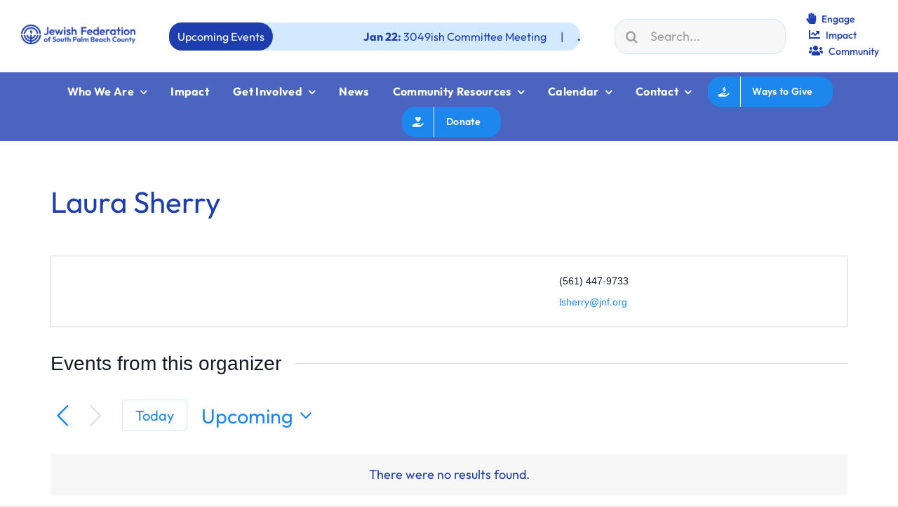

--- FILE ---
content_type: text/html; charset=UTF-8
request_url: https://jewishboca.org/organizer/laura-sherry/
body_size: 38626
content:
<!DOCTYPE html>
<html class="avada-html-layout-wide avada-html-header-position-top" lang="en-US" prefix="og: http://ogp.me/ns# fb: http://ogp.me/ns/fb#">
<head>
	<meta http-equiv="X-UA-Compatible" content="IE=edge" />
	<meta http-equiv="Content-Type" content="text/html; charset=utf-8"/>
	<meta name="viewport" content="width=device-width, initial-scale=1" />
	<meta name='robots' content='index, follow, max-image-preview:large, max-snippet:-1, max-video-preview:-1' />

	<!-- This site is optimized with the Yoast SEO plugin v21.5 - https://yoast.com/wordpress/plugins/seo/ -->
	<title>Laura Sherry &#8211; Jewish Boca</title>
	<link rel="canonical" href="https://jewishboca.org/organizer/laura-sherry/" />
	<meta property="og:locale" content="en_US" />
	<meta property="og:type" content="article" />
	<meta property="og:title" content="Laura Sherry - Jewish Boca" />
	<meta property="og:url" content="https://jewishboca.org/organizer/laura-sherry/" />
	<meta property="og:site_name" content="Jewish Boca" />
	<meta name="twitter:card" content="summary_large_image" />
	<script type="application/ld+json" class="yoast-schema-graph">{"@context":"https://schema.org","@graph":[{"@type":"WebPage","@id":"https://jewishboca.org/organizer/laura-sherry/","url":"https://jewishboca.org/organizer/laura-sherry/","name":"Laura Sherry - Jewish Boca","isPartOf":{"@id":"https://jewishboca.org/#website"},"datePublished":"2022-10-01T23:26:08+00:00","dateModified":"2022-10-01T23:26:08+00:00","breadcrumb":{"@id":"https://jewishboca.org/organizer/laura-sherry/#breadcrumb"},"inLanguage":"en-US","potentialAction":[{"@type":"ReadAction","target":["https://jewishboca.org/organizer/laura-sherry/"]}]},{"@type":"BreadcrumbList","@id":"https://jewishboca.org/organizer/laura-sherry/#breadcrumb","itemListElement":[{"@type":"ListItem","position":1,"name":"Home","item":"https://jewishboca.org/"},{"@type":"ListItem","position":2,"name":"Laura Sherry"}]},{"@type":"WebSite","@id":"https://jewishboca.org/#website","url":"https://jewishboca.org/","name":"Jewish Boca","description":"","potentialAction":[{"@type":"SearchAction","target":{"@type":"EntryPoint","urlTemplate":"https://jewishboca.org/?s={search_term_string}"},"query-input":"required name=search_term_string"}],"inLanguage":"en-US"}]}</script>
	<!-- / Yoast SEO plugin. -->


<link rel="alternate" type="application/rss+xml" title="Jewish Boca &raquo; Feed" href="https://jewishboca.org/feed/" />
<link rel="alternate" type="application/rss+xml" title="Jewish Boca &raquo; Comments Feed" href="https://jewishboca.org/comments/feed/" />
<link rel="alternate" type="text/calendar" title="Jewish Boca &raquo; iCal Feed" href="https://jewishboca.org/events/?ical=1" />
					<link rel="shortcut icon" href="https://jewishboca.org/wp-content/uploads/2022/10/JewishFederations_Logo_RGB2_JewishFederations_Bug_DualTone.png" type="image/x-icon" />
		
					<!-- Apple Touch Icon -->
			<link rel="apple-touch-icon" sizes="180x180" href="https://jewishboca.org/wp-content/uploads/2022/10/JewishFederations_Logo_RGB2_JewishFederations_Bug_DualTone.png">
		
					<!-- Android Icon -->
			<link rel="icon" sizes="192x192" href="https://jewishboca.org/wp-content/uploads/2022/10/JewishFederations_Logo_RGB2_JewishFederations_Bug_DualTone.png">
		
					<!-- MS Edge Icon -->
			<meta name="msapplication-TileImage" content="https://jewishboca.org/wp-content/uploads/2022/10/JewishFederations_Logo_RGB2_JewishFederations_Bug_DualTone.png">
				
		<meta property="og:title" content="Laura Sherry"/>
		<meta property="og:type" content="article"/>
		<meta property="og:url" content="https://jewishboca.org/organizer/laura-sherry/"/>
		<meta property="og:site_name" content="Jewish Boca"/>
		<meta property="og:description" content=""/>

									<meta property="og:image" content="https://jewishboca.org/wp-content/uploads/2023/11/newlogo2023-white.png"/>
							<link rel='stylesheet' id='layerslider-css' href='https://jewishboca.org/wp-content/plugins/LayerSlider/assets/static/layerslider/css/layerslider.css?ver=7.9.1' type='text/css' media='all' />
<link rel='stylesheet' id='dflip-style-css' href='https://jewishboca.org/wp-content/plugins/3d-flipbook-dflip-lite/assets/css/dflip.min.css?ver=2.4.20' type='text/css' media='all' />
<link rel='stylesheet' id='fusion-dynamic-css-css' href='https://jewishboca.org/wp-content/uploads/fusion-styles/68d1766bb5148b8daa288aafbba7cc17.min.css?ver=3.11.3' type='text/css' media='all' />
<script type="text/javascript" src="https://jewishboca.org/wp-includes/js/jquery/jquery.min.js?ver=3.7.1" id="jquery-core-js"></script>
<script type="text/javascript" src="https://jewishboca.org/wp-content/plugins/the-events-calendar/common/src/resources/js/tribe-common.min.js?ver=6.4.0" id="tribe-common-js"></script>
<script type="text/javascript" src="https://jewishboca.org/wp-content/plugins/the-events-calendar/src/resources/js/views/breakpoints.min.js?ver=6.8.3" id="tribe-events-views-v2-breakpoints-js"></script>
<script type="text/javascript" src="https://jewishboca.org/wp-content/plugins/the-events-calendar/src/resources/js/views/accordion.min.js?ver=6.8.3" id="tribe-events-views-v2-accordion-js"></script>
<script type="text/javascript" id="tribe-events-filterbar-views-filter-bar-state-js-js-extra">
/* <![CDATA[ */
var tribe_events_filter_bar_js_config = {"events":{"currency_symbol":"$","reverse_currency_position":false},"l10n":{"show_filters":"Show filters","hide_filters":"Hide filters","cost_range_currency_symbol_before":"<%- currency_symbol %><%- cost_low %> - <%- currency_symbol %><%- cost_high %>","cost_range_currency_symbol_after":"<%- cost_low %><%- currency_symbol %> - <%- cost_high %><%- currency_symbol %>"}};
/* ]]> */
</script>
<script type="text/javascript" src="https://jewishboca.org/wp-content/plugins/the-events-calendar-filterbar/src/resources/js/views/filter-bar-state.min.js?ver=5.5.7" id="tribe-events-filterbar-views-filter-bar-state-js-js"></script>
<script type="text/javascript" id="layerslider-utils-js-extra">
/* <![CDATA[ */
var LS_Meta = {"v":"7.9.1","fixGSAP":"1"};
/* ]]> */
</script>
<script type="text/javascript" src="https://jewishboca.org/wp-content/plugins/LayerSlider/assets/static/layerslider/js/layerslider.utils.js?ver=7.9.1" id="layerslider-utils-js"></script>
<script type="text/javascript" src="https://jewishboca.org/wp-content/plugins/LayerSlider/assets/static/layerslider/js/layerslider.kreaturamedia.jquery.js?ver=7.9.1" id="layerslider-js"></script>
<script type="text/javascript" src="https://jewishboca.org/wp-content/plugins/LayerSlider/assets/static/layerslider/js/layerslider.transitions.js?ver=7.9.1" id="layerslider-transitions-js"></script>
<script type="text/javascript" src="https://jewishboca.org/wp-includes/js/dist/vendor/wp-polyfill-inert.min.js?ver=3.1.2" id="wp-polyfill-inert-js"></script>
<script type="text/javascript" src="https://jewishboca.org/wp-includes/js/dist/vendor/regenerator-runtime.min.js?ver=0.14.0" id="regenerator-runtime-js"></script>
<script type="text/javascript" src="https://jewishboca.org/wp-includes/js/dist/vendor/wp-polyfill.min.js?ver=3.15.0" id="wp-polyfill-js"></script>
<script type="text/javascript" src="https://jewishboca.org/wp-includes/js/dist/autop.min.js?ver=dacd785d109317df2707" id="wp-autop-js"></script>
<script type="text/javascript" src="https://jewishboca.org/wp-includes/js/dist/blob.min.js?ver=10a1c5c0acdef3d15657" id="wp-blob-js"></script>
<script type="text/javascript" src="https://jewishboca.org/wp-includes/js/dist/block-serialization-default-parser.min.js?ver=30ffd7e7e199f10b2a6d" id="wp-block-serialization-default-parser-js"></script>
<script type="text/javascript" src="https://jewishboca.org/wp-includes/js/dist/vendor/react.min.js?ver=18.2.0" id="react-js"></script>
<script type="text/javascript" src="https://jewishboca.org/wp-includes/js/dist/hooks.min.js?ver=c6aec9a8d4e5a5d543a1" id="wp-hooks-js"></script>
<script type="text/javascript" src="https://jewishboca.org/wp-includes/js/dist/deprecated.min.js?ver=73ad3591e7bc95f4777a" id="wp-deprecated-js"></script>
<script type="text/javascript" src="https://jewishboca.org/wp-includes/js/dist/dom.min.js?ver=49ff2869626fbeaacc23" id="wp-dom-js"></script>
<script type="text/javascript" src="https://jewishboca.org/wp-includes/js/dist/vendor/react-dom.min.js?ver=18.2.0" id="react-dom-js"></script>
<script type="text/javascript" src="https://jewishboca.org/wp-includes/js/dist/escape-html.min.js?ver=03e27a7b6ae14f7afaa6" id="wp-escape-html-js"></script>
<script type="text/javascript" src="https://jewishboca.org/wp-includes/js/dist/element.min.js?ver=ed1c7604880e8b574b40" id="wp-element-js"></script>
<script type="text/javascript" src="https://jewishboca.org/wp-includes/js/dist/is-shallow-equal.min.js?ver=20c2b06ecf04afb14fee" id="wp-is-shallow-equal-js"></script>
<script type="text/javascript" src="https://jewishboca.org/wp-includes/js/dist/i18n.min.js?ver=7701b0c3857f914212ef" id="wp-i18n-js"></script>
<script type="text/javascript" id="wp-i18n-js-after">
/* <![CDATA[ */
wp.i18n.setLocaleData( { 'text direction\u0004ltr': [ 'ltr' ] } );
wp.i18n.setLocaleData( { 'text direction\u0004ltr': [ 'ltr' ] } );
/* ]]> */
</script>
<script type="text/javascript" src="https://jewishboca.org/wp-includes/js/dist/keycodes.min.js?ver=3460bd0fac9859d6886c" id="wp-keycodes-js"></script>
<script type="text/javascript" src="https://jewishboca.org/wp-includes/js/dist/priority-queue.min.js?ver=422e19e9d48b269c5219" id="wp-priority-queue-js"></script>
<script type="text/javascript" src="https://jewishboca.org/wp-includes/js/dist/compose.min.js?ver=3189b344ff39fef940b7" id="wp-compose-js"></script>
<script type="text/javascript" src="https://jewishboca.org/wp-includes/js/dist/private-apis.min.js?ver=11cb2ebaa70a9f1f0ab5" id="wp-private-apis-js"></script>
<script type="text/javascript" src="https://jewishboca.org/wp-includes/js/dist/redux-routine.min.js?ver=0be1b2a6a79703e28531" id="wp-redux-routine-js"></script>
<script type="text/javascript" src="https://jewishboca.org/wp-includes/js/dist/data.min.js?ver=dc5f255634f3da29c8d5" id="wp-data-js"></script>
<script type="text/javascript" id="wp-data-js-after">
/* <![CDATA[ */
( function() {
	var userId = 0;
	var storageKey = "WP_DATA_USER_" + userId;
	wp.data
		.use( wp.data.plugins.persistence, { storageKey: storageKey } );
} )();
/* ]]> */
</script>
<script type="text/javascript" src="https://jewishboca.org/wp-includes/js/dist/html-entities.min.js?ver=36a4a255da7dd2e1bf8e" id="wp-html-entities-js"></script>
<script type="text/javascript" src="https://jewishboca.org/wp-includes/js/dist/shortcode.min.js?ver=c128a3008a96e820aa86" id="wp-shortcode-js"></script>
<script type="text/javascript" src="https://jewishboca.org/wp-includes/js/dist/blocks.min.js?ver=7204d43123223474471a" id="wp-blocks-js"></script>
<script type="text/javascript" src="https://jewishboca.org/wp-includes/js/dist/dom-ready.min.js?ver=392bdd43726760d1f3ca" id="wp-dom-ready-js"></script>
<script type="text/javascript" src="https://jewishboca.org/wp-includes/js/dist/a11y.min.js?ver=7032343a947cfccf5608" id="wp-a11y-js"></script>
<script type="text/javascript" src="https://jewishboca.org/wp-includes/js/dist/url.min.js?ver=b4979979018b684be209" id="wp-url-js"></script>
<script type="text/javascript" src="https://jewishboca.org/wp-includes/js/dist/api-fetch.min.js?ver=0fa4dabf8bf2c7adf21a" id="wp-api-fetch-js"></script>
<script type="text/javascript" id="wp-api-fetch-js-after">
/* <![CDATA[ */
wp.apiFetch.use( wp.apiFetch.createRootURLMiddleware( "https://jewishboca.org/wp-json/" ) );
wp.apiFetch.nonceMiddleware = wp.apiFetch.createNonceMiddleware( "380d1b1dd4" );
wp.apiFetch.use( wp.apiFetch.nonceMiddleware );
wp.apiFetch.use( wp.apiFetch.mediaUploadMiddleware );
wp.apiFetch.nonceEndpoint = "https://jewishboca.org/wp-admin/admin-ajax.php?action=rest-nonce";
/* ]]> */
</script>
<script type="text/javascript" src="https://jewishboca.org/wp-includes/js/dist/vendor/moment.min.js?ver=2.29.4" id="moment-js"></script>
<script type="text/javascript" id="moment-js-after">
/* <![CDATA[ */
moment.updateLocale( 'en_US', {"months":["January","February","March","April","May","June","July","August","September","October","November","December"],"monthsShort":["Jan","Feb","Mar","Apr","May","Jun","Jul","Aug","Sep","Oct","Nov","Dec"],"weekdays":["Sunday","Monday","Tuesday","Wednesday","Thursday","Friday","Saturday"],"weekdaysShort":["Sun","Mon","Tue","Wed","Thu","Fri","Sat"],"week":{"dow":0},"longDateFormat":{"LT":"g:i a","LTS":null,"L":null,"LL":"F j, Y","LLL":"F j, Y g:i a","LLLL":null}} );
/* ]]> */
</script>
<script type="text/javascript" src="https://jewishboca.org/wp-includes/js/dist/date.min.js?ver=936c461ad5dce9c2c8ea" id="wp-date-js"></script>
<script type="text/javascript" id="wp-date-js-after">
/* <![CDATA[ */
wp.date.setSettings( {"l10n":{"locale":"en_US","months":["January","February","March","April","May","June","July","August","September","October","November","December"],"monthsShort":["Jan","Feb","Mar","Apr","May","Jun","Jul","Aug","Sep","Oct","Nov","Dec"],"weekdays":["Sunday","Monday","Tuesday","Wednesday","Thursday","Friday","Saturday"],"weekdaysShort":["Sun","Mon","Tue","Wed","Thu","Fri","Sat"],"meridiem":{"am":"am","pm":"pm","AM":"AM","PM":"PM"},"relative":{"future":"%s from now","past":"%s ago","s":"a second","ss":"%d seconds","m":"a minute","mm":"%d minutes","h":"an hour","hh":"%d hours","d":"a day","dd":"%d days","M":"a month","MM":"%d months","y":"a year","yy":"%d years"},"startOfWeek":0},"formats":{"time":"g:i a","date":"F j, Y","datetime":"F j, Y g:i a","datetimeAbbreviated":"M j, Y g:i a"},"timezone":{"offset":-5,"string":"America\/New_York","abbr":"EST"}} );
/* ]]> */
</script>
<script type="text/javascript" src="https://jewishboca.org/wp-includes/js/dist/primitives.min.js?ver=6984e6eb5d6157c4fe44" id="wp-primitives-js"></script>
<script type="text/javascript" src="https://jewishboca.org/wp-includes/js/dist/rich-text.min.js?ver=6222504ebedf0627981b" id="wp-rich-text-js"></script>
<script type="text/javascript" src="https://jewishboca.org/wp-includes/js/dist/warning.min.js?ver=122829a085511691f14d" id="wp-warning-js"></script>
<script type="text/javascript" src="https://jewishboca.org/wp-includes/js/dist/components.min.js?ver=387d6480ace3103ccd8b" id="wp-components-js"></script>
<script type="text/javascript" src="https://jewishboca.org/wp-includes/js/dist/keyboard-shortcuts.min.js?ver=525da859946d4df24898" id="wp-keyboard-shortcuts-js"></script>
<script type="text/javascript" src="https://jewishboca.org/wp-includes/js/dist/commands.min.js?ver=07ff2b66990783ecd068" id="wp-commands-js"></script>
<script type="text/javascript" src="https://jewishboca.org/wp-includes/js/dist/notices.min.js?ver=38e88f4b627cf873edd0" id="wp-notices-js"></script>
<script type="text/javascript" src="https://jewishboca.org/wp-includes/js/dist/preferences-persistence.min.js?ver=6c6b220422eb35541489" id="wp-preferences-persistence-js"></script>
<script type="text/javascript" src="https://jewishboca.org/wp-includes/js/dist/preferences.min.js?ver=ca088ba0a612bff77aa3" id="wp-preferences-js"></script>
<script type="text/javascript" id="wp-preferences-js-after">
/* <![CDATA[ */
( function() {
				var serverData = false;
				var userId = "0";
				var persistenceLayer = wp.preferencesPersistence.__unstableCreatePersistenceLayer( serverData, userId );
				var preferencesStore = wp.preferences.store;
				wp.data.dispatch( preferencesStore ).setPersistenceLayer( persistenceLayer );
			} ) ();
/* ]]> */
</script>
<script type="text/javascript" src="https://jewishboca.org/wp-includes/js/dist/style-engine.min.js?ver=17cbc030cba88a42ccb5" id="wp-style-engine-js"></script>
<script type="text/javascript" src="https://jewishboca.org/wp-includes/js/dist/token-list.min.js?ver=199103fc7cec3b9eef5a" id="wp-token-list-js"></script>
<script type="text/javascript" src="https://jewishboca.org/wp-includes/js/dist/wordcount.min.js?ver=5a74890fd7c610679e34" id="wp-wordcount-js"></script>
<script type="text/javascript" src="https://jewishboca.org/wp-includes/js/dist/block-editor.min.js?ver=8a070b748cf406a8d42e" id="wp-block-editor-js"></script>
<script type="text/javascript" src="https://jewishboca.org/wp-includes/js/dist/core-data.min.js?ver=99b262137df116eb6013" id="wp-core-data-js"></script>
<script type="text/javascript" src="https://jewishboca.org/wp-includes/js/dist/media-utils.min.js?ver=bcd60e7a2fb568f38015" id="wp-media-utils-js"></script>
<script type="text/javascript" src="https://jewishboca.org/wp-includes/js/dist/patterns.min.js?ver=efcce5c1b2c28e8b2865" id="wp-patterns-js"></script>
<script type="text/javascript" src="https://jewishboca.org/wp-includes/js/dist/server-side-render.min.js?ver=81299db67c0fa2c65479" id="wp-server-side-render-js"></script>
<script type="text/javascript" src="https://jewishboca.org/wp-includes/js/dist/editor.min.js?ver=5abe10197275cf7808ee" id="wp-editor-js"></script>
<script type="text/javascript" id="wp-editor-js-after">
/* <![CDATA[ */
Object.assign( window.wp.editor, window.wp.oldEditor );
/* ]]> */
</script>
<script type="text/javascript" id="merge-tags-block-js-extra">
/* <![CDATA[ */
var mergeTagsData = {"mergeTags":[{"label":"events@bocafed.org","shortcode":"[eventcontact]"},{"label":"parking details goes here","shortcode":"[parking_details]"},{"label":"test","shortcode":"[test]"}],"mergeTagsIconURL":"https:\/\/jewishboca.org\/wp-content\/plugins\/merge-tags-pro-for-gravity-forms\/images\/icon.svg","mergeTagsPreviewURL":"https:\/\/jewishboca.org\/wp-content\/plugins\/merge-tags-pro-for-gravity-forms\/images\/matt.jpg","mergeTagsBlockTitle":"Merge Tags","mergeTagsSelect":"Select a Merge Tag","mergeTagsPreviewDescription":"[my_cool_merge_tag]","mergeTagsContainerElement":"div","mergeTagsInnerElement":"p"};
/* ]]> */
</script>
<script type="text/javascript" src="https://jewishboca.org/wp-content/plugins/merge-tags-pro-for-gravity-forms/js/merge-tags-pro.js?ver=1743423554" id="merge-tags-block-js"></script>
<script type="text/javascript" src="https://jewishboca.org/wp-content/plugins/gf-utm_populate-main/send-cookie.js?ver=6.4.7" id="send_cookie_js-js"></script>
<script type="text/javascript" src="https://jewishboca.org/wp-content/plugins/handl-utm-grabber/js/js.cookie.js?ver=6.4.7" id="js.cookie-js"></script>
<script type="text/javascript" id="handl-utm-grabber-js-extra">
/* <![CDATA[ */
var handl_utm = [];
/* ]]> */
</script>
<script type="text/javascript" src="https://jewishboca.org/wp-content/plugins/handl-utm-grabber/js/handl-utm-grabber.js?ver=6.4.7" id="handl-utm-grabber-js"></script>
<meta name="generator" content="Powered by LayerSlider 7.9.1 - Build Heros, Sliders, and Popups. Create Animations and Beautiful, Rich Web Content as Easy as Never Before on WordPress." />
<!-- LayerSlider updates and docs at: https://layerslider.com -->
<link rel="https://api.w.org/" href="https://jewishboca.org/wp-json/" /><link rel="alternate" type="application/json" href="https://jewishboca.org/wp-json/wp/v2/tribe_organizer/19862" /><link rel="EditURI" type="application/rsd+xml" title="RSD" href="https://jewishboca.org/xmlrpc.php?rsd" />
<link rel='shortlink' href='https://jewishboca.org/?p=19862' />
<link rel="alternate" type="application/json+oembed" href="https://jewishboca.org/wp-json/oembed/1.0/embed?url=https%3A%2F%2Fjewishboca.org%2Forganizer%2Flaura-sherry%2F" />
<link rel="alternate" type="text/xml+oembed" href="https://jewishboca.org/wp-json/oembed/1.0/embed?url=https%3A%2F%2Fjewishboca.org%2Forganizer%2Flaura-sherry%2F&#038;format=xml" />
 <!-- Meta Pixel Code --> <script> !function(f,b,e,v,n,t,s) {if(f.fbq)return;n=f.fbq=function(){n.callMethod? n.callMethod.apply(n,arguments):n.queue.push(arguments)}; if(!f._fbq)f._fbq=n;n.push=n;n.loaded=!0;n.version='2.0'; n.queue=[];t=b.createElement(e);t.async=!0; t.src=v;s=b.getElementsByTagName(e)[0]; s.parentNode.insertBefore(t,s)}(window, document,'script', 'https://connect.facebook.net/en_US/fbevents.js'); fbq('init', '2101058230638290'); fbq('track', 'PageView'); </script> <noscript><img height="1" width="1" style="display:none" src="https://www.facebook.com/tr?id=2101058230638290&ev=PageView&noscript=1" /></noscript> <!-- End Meta Pixel Code --><meta name="tec-api-version" content="v1"><meta name="tec-api-origin" content="https://jewishboca.org"><link rel="alternate" href="https://jewishboca.org/wp-json/tribe/events/v1/" /><style type="text/css" id="css-fb-visibility">@media screen and (max-width: 768px){.fusion-no-small-visibility{display:none !important;}body .sm-text-align-center{text-align:center !important;}body .sm-text-align-left{text-align:left !important;}body .sm-text-align-right{text-align:right !important;}body .sm-flex-align-center{justify-content:center !important;}body .sm-flex-align-flex-start{justify-content:flex-start !important;}body .sm-flex-align-flex-end{justify-content:flex-end !important;}body .sm-mx-auto{margin-left:auto !important;margin-right:auto !important;}body .sm-ml-auto{margin-left:auto !important;}body .sm-mr-auto{margin-right:auto !important;}body .fusion-absolute-position-small{position:absolute;top:auto;width:100%;}.awb-sticky.awb-sticky-small{ position: sticky; top: var(--awb-sticky-offset,0); }}@media screen and (min-width: 769px) and (max-width: 1024px){.fusion-no-medium-visibility{display:none !important;}body .md-text-align-center{text-align:center !important;}body .md-text-align-left{text-align:left !important;}body .md-text-align-right{text-align:right !important;}body .md-flex-align-center{justify-content:center !important;}body .md-flex-align-flex-start{justify-content:flex-start !important;}body .md-flex-align-flex-end{justify-content:flex-end !important;}body .md-mx-auto{margin-left:auto !important;margin-right:auto !important;}body .md-ml-auto{margin-left:auto !important;}body .md-mr-auto{margin-right:auto !important;}body .fusion-absolute-position-medium{position:absolute;top:auto;width:100%;}.awb-sticky.awb-sticky-medium{ position: sticky; top: var(--awb-sticky-offset,0); }}@media screen and (min-width: 1025px){.fusion-no-large-visibility{display:none !important;}body .lg-text-align-center{text-align:center !important;}body .lg-text-align-left{text-align:left !important;}body .lg-text-align-right{text-align:right !important;}body .lg-flex-align-center{justify-content:center !important;}body .lg-flex-align-flex-start{justify-content:flex-start !important;}body .lg-flex-align-flex-end{justify-content:flex-end !important;}body .lg-mx-auto{margin-left:auto !important;margin-right:auto !important;}body .lg-ml-auto{margin-left:auto !important;}body .lg-mr-auto{margin-right:auto !important;}body .fusion-absolute-position-large{position:absolute;top:auto;width:100%;}.awb-sticky.awb-sticky-large{ position: sticky; top: var(--awb-sticky-offset,0); }}</style>
	<!-- Google Tag Manager -->
<script>(function(w,d,s,l,i){w[l]=w[l]||[];w[l].push({'gtm.start':
new Date().getTime(),event:'gtm.js'});var f=d.getElementsByTagName(s)[0],
j=d.createElement(s),dl=l!='dataLayer'?'&amp;l='+l:'';j.async=true;j.src=
'https://www.googletagmanager.com/gtm.js?id='+i+dl;f.parentNode.insertBefore(j,f);
})(window,document,'script','dataLayer','GTM-PZXS87J');</script>
<!-- End Google Tag Manager -->
				<meta name="generator" content="Powered by Slider Revolution 6.6.19 - responsive, Mobile-Friendly Slider Plugin for WordPress with comfortable drag and drop interface." />
<script>function setREVStartSize(e){
			//window.requestAnimationFrame(function() {
				window.RSIW = window.RSIW===undefined ? window.innerWidth : window.RSIW;
				window.RSIH = window.RSIH===undefined ? window.innerHeight : window.RSIH;
				try {
					var pw = document.getElementById(e.c).parentNode.offsetWidth,
						newh;
					pw = pw===0 || isNaN(pw) || (e.l=="fullwidth" || e.layout=="fullwidth") ? window.RSIW : pw;
					e.tabw = e.tabw===undefined ? 0 : parseInt(e.tabw);
					e.thumbw = e.thumbw===undefined ? 0 : parseInt(e.thumbw);
					e.tabh = e.tabh===undefined ? 0 : parseInt(e.tabh);
					e.thumbh = e.thumbh===undefined ? 0 : parseInt(e.thumbh);
					e.tabhide = e.tabhide===undefined ? 0 : parseInt(e.tabhide);
					e.thumbhide = e.thumbhide===undefined ? 0 : parseInt(e.thumbhide);
					e.mh = e.mh===undefined || e.mh=="" || e.mh==="auto" ? 0 : parseInt(e.mh,0);
					if(e.layout==="fullscreen" || e.l==="fullscreen")
						newh = Math.max(e.mh,window.RSIH);
					else{
						e.gw = Array.isArray(e.gw) ? e.gw : [e.gw];
						for (var i in e.rl) if (e.gw[i]===undefined || e.gw[i]===0) e.gw[i] = e.gw[i-1];
						e.gh = e.el===undefined || e.el==="" || (Array.isArray(e.el) && e.el.length==0)? e.gh : e.el;
						e.gh = Array.isArray(e.gh) ? e.gh : [e.gh];
						for (var i in e.rl) if (e.gh[i]===undefined || e.gh[i]===0) e.gh[i] = e.gh[i-1];
											
						var nl = new Array(e.rl.length),
							ix = 0,
							sl;
						e.tabw = e.tabhide>=pw ? 0 : e.tabw;
						e.thumbw = e.thumbhide>=pw ? 0 : e.thumbw;
						e.tabh = e.tabhide>=pw ? 0 : e.tabh;
						e.thumbh = e.thumbhide>=pw ? 0 : e.thumbh;
						for (var i in e.rl) nl[i] = e.rl[i]<window.RSIW ? 0 : e.rl[i];
						sl = nl[0];
						for (var i in nl) if (sl>nl[i] && nl[i]>0) { sl = nl[i]; ix=i;}
						var m = pw>(e.gw[ix]+e.tabw+e.thumbw) ? 1 : (pw-(e.tabw+e.thumbw)) / (e.gw[ix]);
						newh =  (e.gh[ix] * m) + (e.tabh + e.thumbh);
					}
					var el = document.getElementById(e.c);
					if (el!==null && el) el.style.height = newh+"px";
					el = document.getElementById(e.c+"_wrapper");
					if (el!==null && el) {
						el.style.height = newh+"px";
						el.style.display = "block";
					}
				} catch(e){
					console.log("Failure at Presize of Slider:" + e)
				}
			//});
		  };</script>
		<script type="text/javascript">
			var doc = document.documentElement;
			doc.setAttribute( 'data-useragent', navigator.userAgent );
		</script>
		
	<!-- Google Tag Manager WPTV -->

<script>(function(w,d,s,l,i){w[l]=w[l]||[];w[l].push({'gtm.start':

new Date().getTime(),event:'gtm.js'});var f=d.getElementsByTagName(s)[0],

j=d.createElement(s),dl=l!='dataLayer'?'&l='+l:'';j.async=true;j.src=

'https://www.googletagmanager.com/gtm.js?id='+i+dl;f.parentNode.insertBefore(j,f);

})(window,document,'script','dataLayer','GTM-NTPK89PN');</script>

<!-- End Google Tag Manager -->
<!-- Matomo -->
<script>
  var _paq = window._paq = window._paq || [];
  /* tracker methods like "setCustomDimension" should be called before "trackPageView" */
  _paq.push(['trackPageView']);
  _paq.push(['enableLinkTracking']);
  (function() {
    var u="https://jewishboca.matomo.cloud/";
    _paq.push(['setTrackerUrl', u+'matomo.php']);
    _paq.push(['setSiteId', '1']);
    var d=document, g=d.createElement('script'), s=d.getElementsByTagName('script')[0];
    g.async=true; g.src='//cdn.matomo.cloud/jewishboca.matomo.cloud/matomo.js'; s.parentNode.insertBefore(g,s);
  })();
</script>
<!-- End Matomo Code -->
<!-- Google tag (gtag.js) -->
<script async src="https://www.googletagmanager.com/gtag/js?id=UA-9855093-1"></script>
<script>
  window.dataLayer = window.dataLayer || [];
  function gtag(){dataLayer.push(arguments);}
  gtag('js', new Date());

  gtag('config', 'UA-9855093-1');
</script>

<!-- Google tag (gtag.js) -->
<script async src="https://www.googletagmanager.com/gtag/js?id=AW-11093798250"></script>
<script>
  window.dataLayer = window.dataLayer || [];
  function gtag(){dataLayer.push(arguments);}
  gtag('js', new Date());

  gtag('config', 'AW-11093798250');
</script>


<!-- Google Tag Manager -->
<script>(function(w,d,s,l,i){w[l]=w[l]||[];w[l].push({'gtm.start':
new Date().getTime(),event:'gtm.js'});var f=d.getElementsByTagName(s)[0],
j=d.createElement(s),dl=l!='dataLayer'?'&l='+l:'';j.async=true;j.src=
'https://www.googletagmanager.com/gtm.js?id='+i+dl;f.parentNode.insertBefore(j,f);
})(window,document,'script','dataLayer','GTM-PZXS87J');</script>
<!-- End Google Tag Manager -->

<meta name="facebook-domain-verification" content="7998cdp8oegaefhih0ph3d41s54lpd" />
<!-- Global site tag (gtag.js) - Google Analytics -->
<script async src="https://www.googletagmanager.com/gtag/js?id=UA-9855093-1"></script>
<script>
  window.dataLayer = window.dataLayer || [];
  function gtag(){dataLayer.push(arguments);}
  gtag('js', new Date());

  gtag('config', 'UA-9855093-1');
</script>
<!-- Meta Pixel Code -->
<script>
!function(f,b,e,v,n,t,s)
{if(f.fbq)return;n=f.fbq=function(){n.callMethod?
n.callMethod.apply(n,arguments):n.queue.push(arguments)};
if(!f._fbq)f._fbq=n;n.push=n;n.loaded=!0;n.version='2.0';
n.queue=[];t=b.createElement(e);t.async=!0;
t.src=v;s=b.getElementsByTagName(e)[0];
s.parentNode.insertBefore(t,s)}(window, document,'script',
'https://connect.facebook.net/en_US/fbevents.js');
fbq('init', '647844053334382');
fbq('track', 'PageView');
</script>
<noscript><img height="1" width="1" style="display:none"
src="https://www.facebook.com/tr?id=647844053334382&ev=PageView&noscript=1"
/></noscript>
<!-- End Meta Pixel Code -->
<!-- Google tag (gtag.js) -->
<script async src="https://www.googletagmanager.com/gtag/js?id=AW-11093798250"></script>
<script>
  window.dataLayer = window.dataLayer || [];
  function gtag(){dataLayer.push(arguments);}
  gtag('js', new Date());

  gtag('config', 'AW-11093798250');
</script>
<!-- Google tag (gtag.js) -->
<script async src="https://www.googletagmanager.com/gtag/js?id=G-CP8MMSCHLV"></script>
<script>
  window.dataLayer = window.dataLayer || [];
  function gtag(){dataLayer.push(arguments);}
  gtag('js', new Date());

  gtag('config', 'G-CP8MMSCHLV');
</script></head>

<body class="tribe_organizer-template-default single single-tribe_organizer postid-19862 tribe-no-js fusion-image-hovers fusion-pagination-sizing fusion-button_type-flat fusion-button_span-no fusion-button_gradient-linear avada-image-rollover-circle-yes avada-image-rollover-yes avada-image-rollover-direction-left fusion-body ltr fusion-sticky-header no-tablet-sticky-header no-mobile-sticky-header no-mobile-slidingbar no-mobile-totop fusion-disable-outline fusion-sub-menu-fade mobile-logo-pos-left layout-wide-mode avada-has-boxed-modal-shadow- layout-scroll-offset-full avada-has-zero-margin-offset-top fusion-top-header menu-text-align-center mobile-menu-design-classic fusion-show-pagination-text fusion-header-layout-v3 avada-responsive avada-footer-fx-none avada-menu-highlight-style-bar fusion-search-form-clean fusion-main-menu-search-overlay fusion-avatar-circle avada-dropdown-styles avada-blog-layout-medium avada-blog-archive-layout-large avada-ec-not-100-width avada-ec-meta-layout-sidebar avada-header-shadow-no avada-menu-icon-position-left avada-has-megamenu-shadow avada-has-mobile-menu-search avada-has-main-nav-search-icon avada-has-breadcrumb-mobile-hidden avada-has-titlebar-hide avada-has-pagination-width_height avada-flyout-menu-direction-fade avada-ec-views-v2 tribe-theme-Avada" data-awb-post-id="19862">
	
<!-- Google Tag Manager (noscript) -->
<noscript><iframe src="https://www.googletagmanager.com/ns.html?id=GTM-PZXS87J" height="0" width="0"></iframe></noscript>
<!-- End Google Tag Manager (noscript) -->
					<a class="skip-link screen-reader-text" href="#content">Skip to content</a>

	<div id="boxed-wrapper">
		
		<div id="wrapper" class="fusion-wrapper">
			<div id="home" style="position:relative;top:-1px;"></div>
												<div class="fusion-tb-header"><div class="fusion-fullwidth fullwidth-box fusion-builder-row-1 fusion-flex-container hundred-percent-fullwidth non-hundred-percent-height-scrolling fusion-no-small-visibility fusion-custom-z-index" style="--awb-border-radius-top-left:0px;--awb-border-radius-top-right:0px;--awb-border-radius-bottom-right:0px;--awb-border-radius-bottom-left:0px;--awb-z-index:20052;--awb-padding-top:0px;--awb-padding-bottom:0px;--awb-margin-top:0px;--awb-margin-bottom:0px;--awb-flex-wrap:wrap;" ><div class="fusion-builder-row fusion-row fusion-flex-align-items-center fusion-flex-content-wrap" style="width:104% !important;max-width:104% !important;margin-left: calc(-4% / 2 );margin-right: calc(-4% / 2 );"><div class="fusion-layout-column fusion_builder_column fusion-builder-column-0 fusion_builder_column_1_6 1_6 fusion-flex-column" style="--awb-bg-size:cover;--awb-width-large:16.6666666667%;--awb-margin-top-large:-5px;--awb-spacing-right-large:11.52%;--awb-margin-bottom-large:0px;--awb-spacing-left-large:11.52%;--awb-width-medium:16.6666666667%;--awb-order-medium:0;--awb-spacing-right-medium:11.52%;--awb-spacing-left-medium:11.52%;--awb-width-small:100%;--awb-order-small:0;--awb-spacing-right-small:1.92%;--awb-spacing-left-small:1.92%;"><div class="fusion-column-wrapper fusion-column-has-shadow fusion-flex-justify-content-center fusion-content-layout-column"><div class="fusion-image-element " style="text-align:left;--awb-max-width:260px;--awb-caption-title-font-family:var(--h2_typography-font-family);--awb-caption-title-font-weight:var(--h2_typography-font-weight);--awb-caption-title-font-style:var(--h2_typography-font-style);--awb-caption-title-size:var(--h2_typography-font-size);--awb-caption-title-transform:var(--h2_typography-text-transform);--awb-caption-title-line-height:var(--h2_typography-line-height);--awb-caption-title-letter-spacing:var(--h2_typography-letter-spacing);"><span class=" fusion-imageframe imageframe-none imageframe-1 hover-type-none"><a class="fusion-no-lightbox" href="/" target="_self" aria-label="Bold Fed logo"><img fetchpriority="high" decoding="async" width="1489" height="259" src="https://jewishboca.org/wp-content/uploads/2026/01/Bold-Fed-logo.png" data-orig-src="https://jewishboca.org/wp-content/uploads/2026/01/Bold-Fed-logo.png" alt class="lazyload img-responsive wp-image-138900" srcset="data:image/svg+xml,%3Csvg%20xmlns%3D%27http%3A%2F%2Fwww.w3.org%2F2000%2Fsvg%27%20width%3D%271489%27%20height%3D%27259%27%20viewBox%3D%270%200%201489%20259%27%3E%3Crect%20width%3D%271489%27%20height%3D%27259%27%20fill-opacity%3D%220%22%2F%3E%3C%2Fsvg%3E" data-srcset="https://jewishboca.org/wp-content/uploads/2026/01/Bold-Fed-logo-200x35.png 200w, https://jewishboca.org/wp-content/uploads/2026/01/Bold-Fed-logo-400x70.png 400w, https://jewishboca.org/wp-content/uploads/2026/01/Bold-Fed-logo-600x104.png 600w, https://jewishboca.org/wp-content/uploads/2026/01/Bold-Fed-logo-800x139.png 800w, https://jewishboca.org/wp-content/uploads/2026/01/Bold-Fed-logo-1200x209.png 1200w, https://jewishboca.org/wp-content/uploads/2026/01/Bold-Fed-logo.png 1489w" data-sizes="auto" data-orig-sizes="(max-width: 768px) 100vw, (max-width: 1919px) 400px,(min-width: 1920px) 17vw" /></a></span></div></div></div><div class="fusion-layout-column fusion_builder_column fusion-builder-column-1 fusion-flex-column" style="--awb-bg-size:cover;--awb-width-large:50%;--awb-margin-top-large:0px;--awb-spacing-right-large:3.84%;--awb-margin-bottom-large:0px;--awb-spacing-left-large:3.84%;--awb-width-medium:50%;--awb-order-medium:0;--awb-spacing-right-medium:3.84%;--awb-spacing-left-medium:3.84%;--awb-width-small:100%;--awb-order-small:0;--awb-spacing-right-small:1.92%;--awb-spacing-left-small:1.92%;" data-motion-effects="[{&quot;type&quot;:&quot;&quot;,&quot;scroll_type&quot;:&quot;transition&quot;,&quot;scroll_direction&quot;:&quot;up&quot;,&quot;transition_speed&quot;:&quot;1&quot;,&quot;fade_type&quot;:&quot;in&quot;,&quot;scale_type&quot;:&quot;up&quot;,&quot;initial_scale&quot;:&quot;1&quot;,&quot;max_scale&quot;:&quot;1.5&quot;,&quot;min_scale&quot;:&quot;0.5&quot;,&quot;initial_rotate&quot;:&quot;0&quot;,&quot;end_rotate&quot;:&quot;30&quot;,&quot;initial_blur&quot;:&quot;0&quot;,&quot;end_blur&quot;:&quot;3&quot;,&quot;start_element&quot;:&quot;top&quot;,&quot;start_viewport&quot;:&quot;bottom&quot;,&quot;end_element&quot;:&quot;bottom&quot;,&quot;end_viewport&quot;:&quot;top&quot;,&quot;mouse_effect&quot;:&quot;track&quot;,&quot;mouse_effect_direction&quot;:&quot;opposite&quot;,&quot;mouse_effect_speed&quot;:&quot;2&quot;,&quot;infinite_animation&quot;:&quot;float&quot;,&quot;infinite_animation_speed&quot;:&quot;2&quot;}]" data-scroll-devices="small-visibility,medium-visibility,large-visibility"><div class="fusion-column-wrapper fusion-column-has-shadow fusion-flex-justify-content-center fusion-content-layout-column"><div class="awb-news-ticker awb-news-ticker-1 awb-news-ticker-marquee" role="marquee" style="--awb-font-size:16px;--awb-title-font-color:var(--awb-color1);--awb-title-background-color:var(--awb-custom_color_1);--awb-ticker-font-color:var(--awb-custom_color_1);--awb-ticker-hover-font-color:var(--awb-color7);--awb-ticker-background-color:var(--awb-color4);--awb-border-radius-top-left:18px;--awb-border-radius-top-right:18px;--awb-border-radius-bottom-right:18px;--awb-border-radius-bottom-left:18px;--awb-posts-distance:20px;"><div class="awb-news-ticker-title awb-news-ticker-title-rounded">Upcoming Events</div><div class="awb-news-ticker-bar awb-news-ticker-bar-marquee"><div class="awb-news-ticker-item-list awb-news-ticker-item-list-run" data-awb-ticker-speed="72"><div class="awb-news-ticker-item"><a class="awb-news-ticker-link" href="https://jewishboca.org/events/3049ish-committee-meeting-3/"><span class="awb-news-ticker-title-date">Jan 22: </span>3049ish Committee Meeting</a></div><div class="awb-news-ticker-item-separator">|</div><div class="awb-news-ticker-item"><a class="awb-news-ticker-link" href="https://jewishboca.org/events/jfna-national-lion-mission/"><span class="awb-news-ticker-title-date">Jan 26: </span>JFNA National Lion Mission</a></div><div class="awb-news-ticker-item-separator">|</div><div class="awb-news-ticker-item"><a class="awb-news-ticker-link" href="https://jewishboca.org/events/2026-jewish-community-advocacy-day-tentative/"><span class="awb-news-ticker-title-date">Jan 26: </span>2026 Jewish Community Advocacy Day in Tallahassee</a></div><div class="awb-news-ticker-item-separator">|</div><div class="awb-news-ticker-item"><a class="awb-news-ticker-link" href="https://jewishboca.org/events/jwf-grant-mtg-4-zoom-3/"><span class="awb-news-ticker-title-date">Jan 26: </span>JWF Grant Mtg #4 (Zoom)</a></div><div class="awb-news-ticker-item-separator">|</div><div class="awb-news-ticker-item"><a class="awb-news-ticker-link" href="https://jewishboca.org/events/bp-cabinet-meeting-2-3/"><span class="awb-news-ticker-title-date">Jan 27: </span>B&amp;P Cabinet Meeting #2</a></div><div class="awb-news-ticker-item-separator">|</div><div class="awb-news-ticker-item"><a class="awb-news-ticker-link" href="https://jewishboca.org/events/tu-bshvat-with-pj-our-way-2/"><span class="awb-news-ticker-title-date">Feb 1: </span>Tu B&#8217;shvat with PJ Our Way</a></div><div class="awb-news-ticker-item-separator">|</div><div class="awb-news-ticker-item"><a class="awb-news-ticker-link" href="https://jewishboca.org/events/tu-bishvat-4/"><span class="awb-news-ticker-title-date">Feb 2: </span>Tu Bishvat</a></div></div></div></div></div></div><div class="fusion-layout-column fusion_builder_column fusion-builder-column-2 fusion_builder_column_1_3 1_3 fusion-flex-column fusion-no-small-visibility fusion-no-medium-visibility" style="--awb-bg-size:cover;--awb-width-large:33.3333333333%;--awb-margin-top-large:0px;--awb-spacing-right-large:5.76%;--awb-margin-bottom-large:0px;--awb-spacing-left-large:5.76%;--awb-width-medium:33.3333333333%;--awb-order-medium:0;--awb-spacing-right-medium:5.76%;--awb-spacing-left-medium:5.76%;--awb-width-small:100%;--awb-order-small:0;--awb-spacing-right-small:1.92%;--awb-spacing-left-small:1.92%;"><div class="fusion-column-wrapper fusion-column-has-shadow fusion-flex-justify-content-center fusion-content-layout-column"><div class="fusion-builder-row fusion-builder-row-inner fusion-row fusion-flex-align-items-center fusion-flex-content-wrap" style="width:104% !important;max-width:104% !important;margin-left: calc(-4% / 2 );margin-right: calc(-4% / 2 );"><div class="fusion-layout-column fusion_builder_column_inner fusion-builder-nested-column-0 fusion_builder_column_inner_2_3 2_3 fusion-flex-column" style="--awb-bg-size:cover;--awb-width-large:66.6666666667%;--awb-margin-top-large:20px;--awb-spacing-right-large:2.88%;--awb-margin-bottom-large:20px;--awb-spacing-left-large:2.88%;--awb-width-medium:66.6666666667%;--awb-order-medium:0;--awb-spacing-right-medium:2.88%;--awb-spacing-left-medium:2.88%;--awb-width-small:100%;--awb-order-small:0;--awb-spacing-right-small:1.92%;--awb-spacing-left-small:1.92%;"><div class="fusion-column-wrapper fusion-column-has-shadow fusion-flex-justify-content-flex-start fusion-content-layout-column"><div class="fusion-search-element fusion-search-element-1 fusion-search-form-clean" style="--awb-margin-top:0px;--awb-text-color:var(--awb-color6);--awb-focus-border-color:var(--awb-color5);">		<form role="search" class="searchform fusion-search-form  fusion-search-form-clean" method="get" action="https://jewishboca.org/">
			<div class="fusion-search-form-content">

				
				<div class="fusion-search-field search-field">
					<label><span class="screen-reader-text">Search for:</span>
													<input type="search" value="" name="s" class="s" placeholder="Search..." required aria-required="true" aria-label="Search..."/>
											</label>
				</div>
				<div class="fusion-search-button search-button">
					<input type="submit" class="fusion-search-submit searchsubmit" aria-label="Search" value="&#xf002;" />
									</div>

				<input type="hidden" name="post_type[]" value="any" /><input type="hidden" name="search_limit_to_post_titles" value="0" /><input type="hidden" name="fs" value="1" />
			</div>


			
		</form>
		</div></div></div><div class="fusion-layout-column fusion_builder_column_inner fusion-builder-nested-column-1 fusion_builder_column_inner_1_3 1_3 fusion-flex-column" style="--awb-bg-size:cover;--awb-width-large:33.3333333333%;--awb-margin-top-large:20px;--awb-spacing-right-large:5.76%;--awb-margin-bottom-large:20px;--awb-spacing-left-large:5.76%;--awb-width-medium:33.3333333333%;--awb-order-medium:0;--awb-spacing-right-medium:5.76%;--awb-spacing-left-medium:5.76%;--awb-width-small:100%;--awb-order-small:0;--awb-spacing-right-small:1.92%;--awb-spacing-left-small:1.92%;"><div class="fusion-column-wrapper fusion-column-has-shadow fusion-flex-justify-content-flex-start fusion-content-layout-column"><nav class="awb-menu awb-menu_row awb-menu_em-hover mobile-mode-collapse-to-button awb-menu_icons-left awb-menu_dc-yes mobile-trigger-fullwidth-off awb-menu_mobile-toggle awb-menu_indent-left mobile-size-full-absolute loading mega-menu-loading awb-menu_desktop awb-menu_dropdown awb-menu_expand-right awb-menu_transition-fade" style="--awb-font-size:14px;--awb-line-height:1.35;--awb-margin-top:-6px;--awb-gap:8px;--awb-align-items:center;--awb-items-padding-top:2px;--awb-items-padding-right:6px;--awb-items-padding-left:6px;--awb-color:var(--awb-custom_color_1);--awb-active-color:var(--awb-custom_color_1);--awb-icons-color:var(--awb-custom_color_1);--awb-main-justify-content:flex-start;--awb-mobile-justify:flex-start;--awb-mobile-caret-left:auto;--awb-mobile-caret-right:0;--awb-fusion-font-family-typography:&quot;Outfit&quot;;--awb-fusion-font-style-typography:normal;--awb-fusion-font-weight-typography:500;--awb-fusion-font-family-submenu-typography:&quot;Open Sans&quot;;--awb-fusion-font-style-submenu-typography:normal;--awb-fusion-font-weight-submenu-typography:400;--awb-fusion-font-family-mobile-typography:inherit;--awb-fusion-font-style-mobile-typography:normal;--awb-fusion-font-weight-mobile-typography:400;" aria-label="Top Bar" data-breakpoint="1024" data-count="0" data-transition-type="fade" data-transition-time="300" data-expand="right"><button type="button" class="awb-menu__m-toggle awb-menu__m-toggle_no-text" aria-expanded="false" aria-controls="menu-top-bar"><span class="awb-menu__m-toggle-inner"><span class="collapsed-nav-text"><span class="screen-reader-text">Toggle Navigation</span></span><span class="awb-menu__m-collapse-icon awb-menu__m-collapse-icon_no-text"><span class="awb-menu__m-collapse-icon-open awb-menu__m-collapse-icon-open_no-text fa-bars fas"></span><span class="awb-menu__m-collapse-icon-close awb-menu__m-collapse-icon-close_no-text fa-times fas"></span></span></span></button><ul id="menu-top-bar" class="fusion-menu awb-menu__main-ul awb-menu__main-ul_row"><li  id="menu-item-18513"  class="menu-item menu-item-type-custom menu-item-object-custom menu-item-18513 awb-menu__li awb-menu__main-li awb-menu__main-li_regular"  data-item-id="18513"><span class="awb-menu__main-background-default awb-menu__main-background-default_fade"></span><span class="awb-menu__main-background-active awb-menu__main-background-active_fade"></span><a  href="/departments/" class="awb-menu__main-a awb-menu__main-a_regular fusion-flex-link"><span class="awb-menu__i awb-menu__i_main fusion-megamenu-icon"><i class="glyphicon fa-hand-paper fas" aria-hidden="true"></i></span><span class="menu-text">Engage</span></a></li><li  id="menu-item-18512"  class="menu-item menu-item-type-custom menu-item-object-custom menu-item-18512 awb-menu__li awb-menu__main-li awb-menu__main-li_regular"  data-item-id="18512"><span class="awb-menu__main-background-default awb-menu__main-background-default_fade"></span><span class="awb-menu__main-background-active awb-menu__main-background-active_fade"></span><a  href="/impact/" class="awb-menu__main-a awb-menu__main-a_regular fusion-flex-link"><span class="awb-menu__i awb-menu__i_main fusion-megamenu-icon"><i class="glyphicon fa-chart-line fas" aria-hidden="true"></i></span><span class="menu-text">Impact</span></a></li><li  id="menu-item-18511"  class="menu-item menu-item-type-custom menu-item-object-custom menu-item-18511 awb-menu__li awb-menu__main-li awb-menu__main-li_regular"  data-item-id="18511"><span class="awb-menu__main-background-default awb-menu__main-background-default_fade"></span><span class="awb-menu__main-background-active awb-menu__main-background-active_fade"></span><a  href="/community/" class="awb-menu__main-a awb-menu__main-a_regular fusion-flex-link"><span class="awb-menu__i awb-menu__i_main fusion-megamenu-icon"><i class="glyphicon fa-users fas" aria-hidden="true"></i></span><span class="menu-text">Community</span></a></li></ul></nav></div></div></div></div></div></div></div><div class="fusion-fullwidth fullwidth-box fusion-builder-row-2 fusion-flex-container hundred-percent-fullwidth non-hundred-percent-height-scrolling fusion-no-small-visibility fusion-custom-z-index fusion-absolute-container fusion-absolute-position-medium fusion-absolute-position-large" style="--awb-border-radius-top-left:0px;--awb-border-radius-top-right:0px;--awb-border-radius-bottom-right:0px;--awb-border-radius-bottom-left:0px;--awb-z-index:20051;--awb-padding-top:6px;--awb-padding-bottom:6px;--awb-margin-top:0px;--awb-margin-bottom:0px;--awb-margin-top-small:0px;--awb-background-color:rgba(30,62,175,0.8);--awb-flex-wrap:wrap;" ><div class="fusion-builder-row fusion-row fusion-flex-align-items-center fusion-flex-align-content-flex-start fusion-flex-content-wrap" style="width:104% !important;max-width:104% !important;margin-left: calc(-4% / 2 );margin-right: calc(-4% / 2 );"><div class="fusion-layout-column fusion_builder_column fusion-builder-column-3 fusion_builder_column_1_1 1_1 fusion-flex-column" style="--awb-bg-size:cover;--awb-width-large:100%;--awb-margin-top-large:0px;--awb-spacing-right-large:1.92%;--awb-margin-bottom-large:0px;--awb-spacing-left-large:1.92%;--awb-width-medium:10%;--awb-order-medium:2;--awb-spacing-right-medium:19.2%;--awb-spacing-left-medium:19.2%;--awb-width-small:50%;--awb-order-small:0;--awb-spacing-right-small:3.84%;--awb-spacing-left-small:3.84%;"><div class="fusion-column-wrapper fusion-column-has-shadow fusion-flex-justify-content-flex-start fusion-content-layout-column"><nav class="awb-menu awb-menu_row awb-menu_em-hover mobile-mode-collapse-to-button awb-menu_icons-left awb-menu_dc-yes mobile-trigger-fullwidth-off awb-menu_mobile-toggle awb-menu_indent-left mobile-size-full-absolute loading mega-menu-loading awb-menu_desktop awb-menu_dropdown awb-menu_expand-right awb-menu_transition-fade" style="--awb-text-transform:var(--awb-typography3-text-transform);--awb-gap:14px;--awb-align-items:center;--awb-justify-content:center;--awb-items-padding-top:6px;--awb-items-padding-right:10px;--awb-items-padding-bottom:6px;--awb-items-padding-left:10px;--awb-border-color:var(--awb-color4);--awb-color:var(--awb-color1);--awb-letter-spacing:0.02em;--awb-active-color:var(--awb-color4);--awb-submenu-color:var(--awb-color1);--awb-submenu-bg:rgba(30,62,175,0.8);--awb-submenu-sep-color:var(--awb-color5);--awb-submenu-border-radius-top-left:18px;--awb-submenu-border-radius-top-right:18px;--awb-submenu-border-radius-bottom-right:18px;--awb-submenu-border-radius-bottom-left:18px;--awb-submenu-active-bg:var(--awb-color5);--awb-submenu-active-color:var(--awb-color1);--awb-submenu-font-size:14.5px;--awb-submenu-text-transform:none;--awb-submenu-max-width:320px;--awb-icons-size:24;--awb-icons-color:var(--awb-color1);--awb-icons-hover-color:var(--awb-color4);--awb-main-justify-content:flex-start;--awb-mobile-nav-button-align-hor:flex-end;--awb-mobile-bg:hsla(var(--awb-color7-h),var(--awb-color7-s),var(--awb-color7-l),calc(var(--awb-color7-a) - 20%));--awb-mobile-color:var(--awb-color1);--awb-mobile-nav-items-height:50;--awb-mobile-active-bg:var(--awb-color5);--awb-mobile-active-color:var(--awb-color1);--awb-mobile-trigger-font-size:24px;--awb-mobile-trigger-color:var(--awb-color1);--awb-mobile-trigger-background-color:rgba(255,255,255,0);--awb-mobile-nav-trigger-bottom-margin:20px;--awb-mobile-font-size:16px;--awb-mobile-sep-color:hsla(var(--awb-color5-h),var(--awb-color5-s),var(--awb-color5-l),calc(var(--awb-color5-a) - 20%));--awb-mobile-justify:flex-start;--awb-mobile-caret-left:auto;--awb-mobile-caret-right:0;--awb-fusion-font-family-typography:&quot;Outfit&quot;;--awb-fusion-font-style-typography:normal;--awb-fusion-font-weight-typography:700;--awb-fusion-font-family-submenu-typography:&quot;Outfit&quot;;--awb-fusion-font-style-submenu-typography:normal;--awb-fusion-font-weight-submenu-typography:500;--awb-fusion-font-family-mobile-typography:&quot;Outfit&quot;;--awb-fusion-font-style-mobile-typography:normal;--awb-fusion-font-weight-mobile-typography:400;" aria-label="Main Menu" data-breakpoint="1024" data-count="1" data-transition-type="fade" data-transition-time="300" data-expand="right"><button type="button" class="awb-menu__m-toggle awb-menu__m-toggle_no-text" aria-expanded="false" aria-controls="menu-main-menu"><span class="awb-menu__m-toggle-inner"><span class="collapsed-nav-text"><span class="screen-reader-text">Toggle Navigation</span></span><span class="awb-menu__m-collapse-icon awb-menu__m-collapse-icon_no-text"><span class="awb-menu__m-collapse-icon-open awb-menu__m-collapse-icon-open_no-text awb-xsports-bars-solid"></span><span class="awb-menu__m-collapse-icon-close awb-menu__m-collapse-icon-close_no-text awb-xsports-times-solid"></span></span></span></button><ul id="menu-main-menu" class="fusion-menu awb-menu__main-ul awb-menu__main-ul_row"><li  id="menu-item-18247"  class="menu-item menu-item-type-post_type menu-item-object-page menu-item-has-children menu-item-18247 awb-menu__li awb-menu__main-li awb-menu__main-li_regular"  data-item-id="18247"><span class="awb-menu__main-background-default awb-menu__main-background-default_fade"></span><span class="awb-menu__main-background-active awb-menu__main-background-active_fade"></span><a  href="https://jewishboca.org/whoweare/" class="awb-menu__main-a awb-menu__main-a_regular"><span class="menu-text">Who We Are</span><span class="awb-menu__open-nav-submenu-hover"></span></a><button type="button" aria-label="Open submenu of Who We Are" aria-expanded="false" class="awb-menu__open-nav-submenu_mobile awb-menu__open-nav-submenu_main"></button><ul class="awb-menu__sub-ul awb-menu__sub-ul_main"><li  id="menu-item-18254"  class="menu-item menu-item-type-custom menu-item-object-custom menu-item-18254 awb-menu__li awb-menu__sub-li" ><a  href="/whoweare/" class="awb-menu__sub-a"><span>About Us</span></a></li><li  id="menu-item-18608"  class="menu-item menu-item-type-post_type menu-item-object-page menu-item-18608 awb-menu__li awb-menu__sub-li" ><a  href="https://jewishboca.org/departments/hr/" class="awb-menu__sub-a"><span>Career Opportunities</span></a></li><li  id="menu-item-18253"  class="menu-item menu-item-type-custom menu-item-object-custom menu-item-18253 awb-menu__li awb-menu__sub-li" ><a  href="/2021-2022-federation-board-of-directors/" class="awb-menu__sub-a"><span>Leadership &#038; Board</span></a></li><li  id="menu-item-18255"  class="menu-item menu-item-type-custom menu-item-object-custom menu-item-has-children menu-item-18255 awb-menu__li awb-menu__sub-li" ><a  href="/senior-staff/" class="awb-menu__sub-a"><span>Senior Staff</span><span class="awb-menu__open-nav-submenu-hover"></span></a><button type="button" aria-label="Open submenu of Senior Staff" aria-expanded="false" class="awb-menu__open-nav-submenu_mobile awb-menu__open-nav-submenu_sub"></button><ul class="awb-menu__sub-ul awb-menu__sub-ul_grand"><li  id="menu-item-34510"  class="menu-item menu-item-type-custom menu-item-object-custom menu-item-34510 awb-menu__li awb-menu__sub-li" ><a  href="https://jewishboca.org/jewish-federation-of-south-palm-beach-county-welcomes-igor-alterman-as-its-incoming-president-and-ceo/" class="awb-menu__sub-a"><span>Biography: Igor Alterman</span></a></li></ul></li></ul></li><li  id="menu-item-18248"  class="menu-item menu-item-type-custom menu-item-object-custom menu-item-18248 awb-menu__li awb-menu__main-li awb-menu__main-li_regular"  data-item-id="18248"><span class="awb-menu__main-background-default awb-menu__main-background-default_fade"></span><span class="awb-menu__main-background-active awb-menu__main-background-active_fade"></span><a  href="/impact-2024/" class="awb-menu__main-a awb-menu__main-a_regular"><span class="menu-text">Impact</span></a></li><li  id="menu-item-18249"  class="menu-item menu-item-type-custom menu-item-object-custom menu-item-has-children menu-item-18249 awb-menu__li awb-menu__main-li awb-menu__main-li_regular"  data-item-id="18249"><span class="awb-menu__main-background-default awb-menu__main-background-default_fade"></span><span class="awb-menu__main-background-active awb-menu__main-background-active_fade"></span><a  href="/departments/" class="awb-menu__main-a awb-menu__main-a_regular"><span class="menu-text">Get Involved</span><span class="awb-menu__open-nav-submenu-hover"></span></a><button type="button" aria-label="Open submenu of Get Involved" aria-expanded="false" class="awb-menu__open-nav-submenu_mobile awb-menu__open-nav-submenu_main"></button><ul class="awb-menu__sub-ul awb-menu__sub-ul_main"><li  id="menu-item-20173"  class="menu-item menu-item-type-post_type menu-item-object-page menu-item-20173 awb-menu__li awb-menu__sub-li" ><a  href="https://jewishboca.org/departments/annual/3049-thirty-fourty-nine/" class="awb-menu__sub-a"><span>3049ish</span></a></li><li  id="menu-item-18258"  class="menu-item menu-item-type-custom menu-item-object-custom menu-item-has-children menu-item-18258 awb-menu__li awb-menu__sub-li" ><a  href="/departments/annual/bp/" class="awb-menu__sub-a"><span>Business &#038; Professional</span><span class="awb-menu__open-nav-submenu-hover"></span></a><button type="button" aria-label="Open submenu of Business &amp; Professional" aria-expanded="false" class="awb-menu__open-nav-submenu_mobile awb-menu__open-nav-submenu_sub"></button><ul class="awb-menu__sub-ul awb-menu__sub-ul_grand"><li  id="menu-item-18259"  class="menu-item menu-item-type-custom menu-item-object-custom menu-item-18259 awb-menu__li awb-menu__sub-li" ><a  href="/corporatesponsors/" class="awb-menu__sub-a"><span>Corporate Sponsors</span></a></li><li  id="menu-item-18262"  class="menu-item menu-item-type-custom menu-item-object-custom menu-item-18262 awb-menu__li awb-menu__sub-li" ><a  href="https://jjcf.planningyourlegacy.org/for-professional-advisors" class="awb-menu__sub-a"><span>Professional Advisory Committee</span></a></li></ul></li><li  id="menu-item-18279"  class="menu-item menu-item-type-post_type menu-item-object-page menu-item-18279 awb-menu__li awb-menu__sub-li" ><a  href="https://jewishboca.org/departments/annual/country-clubs/" class="awb-menu__sub-a"><span>Country Clubs &#038; Geographic Areas</span></a></li><li  id="menu-item-18263"  class="menu-item menu-item-type-custom menu-item-object-custom menu-item-has-children menu-item-18263 awb-menu__li awb-menu__sub-li" ><a  href="/family/" class="awb-menu__sub-a"><span>Family</span><span class="awb-menu__open-nav-submenu-hover"></span></a><button type="button" aria-label="Open submenu of Family" aria-expanded="false" class="awb-menu__open-nav-submenu_mobile awb-menu__open-nav-submenu_sub"></button><ul class="awb-menu__sub-ul awb-menu__sub-ul_grand"><li  id="menu-item-18264"  class="menu-item menu-item-type-post_type menu-item-object-page menu-item-18264 awb-menu__li awb-menu__sub-li" ><a  href="https://jewishboca.org/departments/programs/pj-library/" class="awb-menu__sub-a"><span>PJ Library®</span></a></li></ul></li><li  id="menu-item-18266"  class="menu-item menu-item-type-post_type menu-item-object-page menu-item-has-children menu-item-18266 awb-menu__li awb-menu__sub-li" ><a  href="https://jewishboca.org/global-experiences/" class="awb-menu__sub-a"><span>Global Experiences</span><span class="awb-menu__open-nav-submenu-hover"></span></a><button type="button" aria-label="Open submenu of Global Experiences" aria-expanded="false" class="awb-menu__open-nav-submenu_mobile awb-menu__open-nav-submenu_sub"></button><ul class="awb-menu__sub-ul awb-menu__sub-ul_grand"><li  id="menu-item-18329"  class="menu-item menu-item-type-post_type menu-item-object-page menu-item-18329 awb-menu__li awb-menu__sub-li" ><a  href="https://jewishboca.org/immersive-israel-experiences/" class="awb-menu__sub-a"><span>Immersive Israel Experiences</span></a></li><li  id="menu-item-18330"  class="menu-item menu-item-type-post_type menu-item-object-page menu-item-18330 awb-menu__li awb-menu__sub-li" ><a  href="https://jewishboca.org/missions/" class="awb-menu__sub-a"><span>Missions</span></a></li><li  id="menu-item-18331"  class="menu-item menu-item-type-post_type menu-item-object-page menu-item-18331 awb-menu__li awb-menu__sub-li" ><a  href="https://jewishboca.org/departments/programs/mol/" class="awb-menu__sub-a"><span>March of the Living</span></a></li></ul></li><li  id="menu-item-18276"  class="menu-item menu-item-type-post_type menu-item-object-page menu-item-18276 awb-menu__li awb-menu__sub-li" ><a  href="https://jewishboca.org/departments/jacobson-jewish-community-foundation/" class="awb-menu__sub-a"><span>Jacobson Jewish Community Foundation</span></a></li><li  id="menu-item-18257"  class="menu-item menu-item-type-post_type menu-item-object-page menu-item-18257 awb-menu__li awb-menu__sub-li" ><a  href="https://jewishboca.org/jewish-community-relations-council/" class="awb-menu__sub-a"><span>Jewish Community Relations Council</span></a></li><li  id="menu-item-18265"  class="menu-item menu-item-type-post_type menu-item-object-page menu-item-18265 awb-menu__li awb-menu__sub-li" ><a  href="https://jewishboca.org/departments/annual/major-donors/" class="awb-menu__sub-a"><span>Major Donors</span></a></li><li  id="menu-item-36893"  class="menu-item menu-item-type-custom menu-item-object-custom menu-item-36893 awb-menu__li awb-menu__sub-li" ><a  href="https://jewishboca.org/the-solomon-society-for-men/" class="awb-menu__sub-a"><span>The Solomon Society</span></a></li><li  id="menu-item-18346"  class="menu-item menu-item-type-post_type menu-item-object-page menu-item-18346 awb-menu__li awb-menu__sub-li" ><a  href="https://jewishboca.org/center-for-jewish-engagement/" class="awb-menu__sub-a"><span>Center for Jewish Engagement</span></a></li><li  id="menu-item-18268"  class="menu-item menu-item-type-post_type menu-item-object-page menu-item-has-children menu-item-18268 awb-menu__li awb-menu__sub-li" ><a  href="https://jewishboca.org/departments/annual/womens/" class="awb-menu__sub-a"><span>Women’s Philanthropy</span><span class="awb-menu__open-nav-submenu-hover"></span></a><button type="button" aria-label="Open submenu of Women’s Philanthropy" aria-expanded="false" class="awb-menu__open-nav-submenu_mobile awb-menu__open-nav-submenu_sub"></button><ul class="awb-menu__sub-ul awb-menu__sub-ul_grand"><li  id="menu-item-18273"  class="menu-item menu-item-type-post_type menu-item-object-page menu-item-18273 awb-menu__li awb-menu__sub-li" ><a  href="https://jewishboca.org/loj/" class="awb-menu__sub-a"><span>Lion of Judah</span></a></li><li  id="menu-item-18270"  class="menu-item menu-item-type-post_type menu-item-object-page menu-item-18270 awb-menu__li awb-menu__sub-li" ><a  href="https://jewishboca.org/departments/annual/womens/pomegranate-society/" class="awb-menu__sub-a"><span>Pomegranate Society</span></a></li><li  id="menu-item-20168"  class="menu-item menu-item-type-post_type menu-item-object-page menu-item-20168 awb-menu__li awb-menu__sub-li" ><a  href="https://jewishboca.org/jewish-womens-foundation/" class="awb-menu__sub-a"><span>Jewish Women’s Foundation</span></a></li></ul></li></ul></li><li  id="menu-item-138899"  class="menu-item menu-item-type-custom menu-item-object-custom menu-item-138899 awb-menu__li awb-menu__main-li awb-menu__main-li_regular"  data-item-id="138899"><span class="awb-menu__main-background-default awb-menu__main-background-default_fade"></span><span class="awb-menu__main-background-active awb-menu__main-background-active_fade"></span><a  href="https://jewishboca.org/news/" class="awb-menu__main-a awb-menu__main-a_regular"><span class="menu-text">News</span></a></li><li  id="menu-item-18250"  class="menu-item menu-item-type-custom menu-item-object-custom menu-item-has-children menu-item-18250 awb-menu__li awb-menu__main-li awb-menu__main-li_regular"  data-item-id="18250"><span class="awb-menu__main-background-default awb-menu__main-background-default_fade"></span><span class="awb-menu__main-background-active awb-menu__main-background-active_fade"></span><a  href="/community/" class="awb-menu__main-a awb-menu__main-a_regular"><span class="menu-text">Community Resources</span><span class="awb-menu__open-nav-submenu-hover"></span></a><button type="button" aria-label="Open submenu of Community Resources" aria-expanded="false" class="awb-menu__open-nav-submenu_mobile awb-menu__open-nav-submenu_main"></button><ul class="awb-menu__sub-ul awb-menu__sub-ul_main"><li  id="menu-item-25266"  class="menu-item menu-item-type-taxonomy menu-item-object-category menu-item-25266 awb-menu__li awb-menu__sub-li" ><a  href="https://jewishboca.org/category/community-updates/" class="awb-menu__sub-a"><span>Community Updates</span></a></li><li  id="menu-item-18578"  class="menu-item menu-item-type-custom menu-item-object-custom menu-item-18578 awb-menu__li awb-menu__sub-li" ><a  href="https://jewishboca.org/2023-annual-report/" class="awb-menu__sub-a"><span>Annual Reports</span></a></li><li  id="menu-item-25286"  class="menu-item menu-item-type-custom menu-item-object-custom menu-item-25286 awb-menu__li awb-menu__sub-li" ><a  href="https://jewishboca.org/jewish-federations-response-in-israel" class="awb-menu__sub-a"><span>Jewish Federations’ Response in Israel</span></a></li><li  id="menu-item-18278"  class="menu-item menu-item-type-post_type menu-item-object-page menu-item-18278 awb-menu__li awb-menu__sub-li" ><a  href="https://jewishboca.org/disability-inclusion-services/" class="awb-menu__sub-a"><span>Disability Inclusion Services</span></a></li><li  id="menu-item-18281"  class="menu-item menu-item-type-custom menu-item-object-custom menu-item-18281 awb-menu__li awb-menu__sub-li" ><a  href="/partnership2gether/" class="awb-menu__sub-a"><span>Partnership2Gether</span></a></li><li  id="menu-item-18275"  class="menu-item menu-item-type-post_type menu-item-object-page menu-item-18275 awb-menu__li awb-menu__sub-li" ><a  href="https://jewishboca.org/security/" class="awb-menu__sub-a"><span>Security</span></a></li><li  id="menu-item-18280"  class="menu-item menu-item-type-custom menu-item-object-custom menu-item-18280 awb-menu__li awb-menu__sub-li" ><a  href="https://www.sinairesidences.com/" class="awb-menu__sub-a"><span>Sinai Residences</span></a></li></ul></li><li  id="menu-item-18394"  class="menu-item menu-item-type-custom menu-item-object-custom menu-item-has-children menu-item-18394 awb-menu__li awb-menu__main-li awb-menu__main-li_regular"  data-item-id="18394"><span class="awb-menu__main-background-default awb-menu__main-background-default_fade"></span><span class="awb-menu__main-background-active awb-menu__main-background-active_fade"></span><a  href="#" class="awb-menu__main-a awb-menu__main-a_regular"><span class="menu-text">Calendar</span><span class="awb-menu__open-nav-submenu-hover"></span></a><button type="button" aria-label="Open submenu of Calendar" aria-expanded="false" class="awb-menu__open-nav-submenu_mobile awb-menu__open-nav-submenu_main"></button><ul class="awb-menu__sub-ul awb-menu__sub-ul_main"><li  id="menu-item-18376"  class="menu-item menu-item-type-custom menu-item-object-custom menu-item-18376 awb-menu__li awb-menu__sub-li" ><a  href="/events/category/community-events/" class="awb-menu__sub-a"><span>Community Calendar</span></a></li><li  id="menu-item-18375"  class="menu-item menu-item-type-custom menu-item-object-custom menu-item-18375 awb-menu__li awb-menu__sub-li" ><a  href="/events/category/federation-events/" class="awb-menu__sub-a"><span>Federation Calendar</span></a></li><li  id="menu-item-20575"  class="menu-item menu-item-type-custom menu-item-object-custom menu-item-20575 awb-menu__li awb-menu__sub-li" ><a  href="/add-event/" class="awb-menu__sub-a"><span><span class="awb-menu__i awb-menu__i_sub fusion-megamenu-icon"><i class="glyphicon fa-calendar-plus fas" aria-hidden="true"></i></span>Add Community Event</span></a></li><li  id="menu-item-25701"  class="menu-item menu-item-type-post_type menu-item-object-page menu-item-25701 awb-menu__li awb-menu__sub-li" ><a  href="https://jewishboca.org/add-event/change-event-form/" class="awb-menu__sub-a"><span>Change Event Request Form</span></a></li></ul></li><li  id="menu-item-18252"  class="menu-item menu-item-type-custom menu-item-object-custom menu-item-has-children menu-item-18252 awb-menu__li awb-menu__main-li awb-menu__main-li_regular"  data-item-id="18252"><span class="awb-menu__main-background-default awb-menu__main-background-default_fade"></span><span class="awb-menu__main-background-active awb-menu__main-background-active_fade"></span><a  title="Contact Us" href="/contact" class="awb-menu__main-a awb-menu__main-a_regular"><span class="menu-text">Contact</span><span class="awb-menu__open-nav-submenu-hover"></span></a><button type="button" aria-label="Open submenu of Contact" aria-expanded="false" class="awb-menu__open-nav-submenu_mobile awb-menu__open-nav-submenu_main"></button><ul class="awb-menu__sub-ul awb-menu__sub-ul_main"><li  id="menu-item-18327"  class="menu-item menu-item-type-custom menu-item-object-custom menu-item-18327 awb-menu__li awb-menu__sub-li" ><a  href="/location-directions/" class="awb-menu__sub-a"><span>Locations &#038; Directions</span></a></li></ul></li><li  id="menu-item-20055"  class="menu-item menu-item-type-custom menu-item-object-custom menu-item-has-children menu-item-20055 awb-menu__li awb-menu__main-li awb-menu__li_button"  data-item-id="20055"><a  href="/give/" class="awb-menu__main-a awb-menu__main-a_button"><span class="menu-text fusion-button button-default button-large"><span class="button-icon-divider-left fusion-megamenu-icon"><i class="glyphicon fa-hand-holding-usd fas" aria-hidden="true"></i></span><span class="fusion-button-text-left">Ways to Give</span></span></a><button type="button" aria-label="Open submenu of Ways to Give" aria-expanded="false" class="awb-menu__open-nav-submenu_mobile awb-menu__open-nav-submenu_main"></button><ul class="awb-menu__sub-ul awb-menu__sub-ul_main"><li  id="menu-item-20084"  class="menu-item menu-item-type-custom menu-item-object-custom menu-item-20084 awb-menu__li awb-menu__sub-li" ><a  href="/give/donate/" class="awb-menu__sub-a"><span>Donate</span></a></li><li  id="menu-item-20061"  class="menu-item menu-item-type-post_type menu-item-object-page menu-item-20061 awb-menu__li awb-menu__sub-li" ><a  href="https://jewishboca.org/give/pay-a-pledge/" class="awb-menu__sub-a"><span>Make a Pledge or Pay a Pledge</span></a></li><li  id="menu-item-20066"  class="menu-item menu-item-type-post_type menu-item-object-page menu-item-20066 awb-menu__li awb-menu__sub-li" ><a  href="https://jewishboca.org/give/ecard/" class="awb-menu__sub-a"><span>Tribute Cards</span></a></li><li  id="menu-item-20060"  class="menu-item menu-item-type-post_type menu-item-object-page menu-item-20060 awb-menu__li awb-menu__sub-li" ><a  href="https://jewishboca.org/give/make-a-monthly-gift/" class="awb-menu__sub-a"><span>Monthly Giving</span></a></li><li  id="menu-item-20062"  class="menu-item menu-item-type-post_type menu-item-object-page menu-item-20062 awb-menu__li awb-menu__sub-li" ><a  href="https://jewishboca.org/give/matching-gifts/" class="awb-menu__sub-a"><span>Matching Gifts</span></a></li><li  id="menu-item-20063"  class="menu-item menu-item-type-post_type menu-item-object-page menu-item-20063 awb-menu__li awb-menu__sub-li" ><a  href="https://jewishboca.org/give/canadian-giving/" class="awb-menu__sub-a"><span>Canadian Gifts</span></a></li><li  id="menu-item-20065"  class="menu-item menu-item-type-custom menu-item-object-custom menu-item-20065 awb-menu__li awb-menu__sub-li" ><a  href="https://jjcf.planningyourlegacy.org/" class="awb-menu__sub-a"><span>Planned Gifts</span></a></li><li  id="menu-item-20068"  class="menu-item menu-item-type-post_type menu-item-object-page menu-item-20068 awb-menu__li awb-menu__sub-li" ><a  href="https://jewishboca.org/give/donor-recognition-levels/" class="awb-menu__sub-a"><span>Recognition Levels</span></a></li><li  id="menu-item-20139"  class="menu-item menu-item-type-post_type menu-item-object-page menu-item-20139 awb-menu__li awb-menu__sub-li" ><a  href="https://jewishboca.org/give/corporatesponsors/" class="awb-menu__sub-a"><span>Corporate</span></a></li><li  id="menu-item-23737"  class="menu-item menu-item-type-custom menu-item-object-custom menu-item-23737 awb-menu__li awb-menu__sub-li" ><a  href="http://jjcf.donorcentral.com" class="awb-menu__sub-a"><span>Donor Advised Fund (DAF)</span></a></li><li  id="menu-item-25982"  class="menu-item menu-item-type-post_type menu-item-object-page menu-item-25982 awb-menu__li awb-menu__sub-li" ><a  href="https://jewishboca.org/give/waystogive/" class="awb-menu__sub-a"><span>Payments FAQs</span></a></li></ul></li><li  id="menu-item-138896"  class="menu-item menu-item-type-custom menu-item-object-custom menu-item-138896 awb-menu__li awb-menu__main-li awb-menu__li_button"  data-item-id="138896"><a  href="https://jewishboca.org/give/donate/" class="awb-menu__main-a awb-menu__main-a_button"><span class="menu-text fusion-button button-default button-large"><span class="button-icon-divider-left fusion-megamenu-icon"><i class="glyphicon fa-hand-holding-heart fas" aria-hidden="true"></i></span><span class="fusion-button-text-left">Donate</span></span></a></li></ul></nav></div></div></div></div><div class="fusion-fullwidth fullwidth-box fusion-builder-row-3 fusion-flex-container has-pattern-background has-mask-background hundred-percent-fullwidth non-hundred-percent-height-scrolling fusion-no-medium-visibility fusion-no-large-visibility fusion-custom-z-index fusion-absolute-container fusion-absolute-position-medium fusion-absolute-position-large" style="--awb-border-radius-top-left:0px;--awb-border-radius-top-right:0px;--awb-border-radius-bottom-right:0px;--awb-border-radius-bottom-left:0px;--awb-z-index:20051;--awb-padding-top:0px;--awb-padding-bottom:18px;--awb-margin-top:0px;--awb-margin-bottom:0px;--awb-margin-top-small:0px;--awb-background-color:rgba(30,62,175,0.8);--awb-flex-wrap:wrap;" ><div class="fusion-builder-row fusion-row fusion-flex-align-items-center fusion-flex-align-content-flex-start fusion-flex-content-wrap" style="width:104% !important;max-width:104% !important;margin-left: calc(-4% / 2 );margin-right: calc(-4% / 2 );"><div class="fusion-layout-column fusion_builder_column fusion-builder-column-4 fusion_builder_column_5_6 5_6 fusion-flex-column fusion-no-medium-visibility fusion-no-large-visibility" style="--awb-bg-size:cover;--awb-width-large:83.3333333333%;--awb-margin-top-large:0px;--awb-spacing-right-large:2.304%;--awb-margin-bottom-large:0px;--awb-spacing-left-large:2.304%;--awb-width-medium:50%;--awb-order-medium:0;--awb-spacing-right-medium:3.84%;--awb-margin-bottom-medium:0px;--awb-spacing-left-medium:3.84%;--awb-width-small:50%;--awb-order-small:0;--awb-margin-top-small:20px;--awb-spacing-right-small:3.84%;--awb-margin-bottom-small:20px;--awb-spacing-left-small:3.84%;"><div class="fusion-column-wrapper fusion-column-has-shadow fusion-flex-justify-content-flex-start fusion-content-layout-column"><div class="fusion-image-element " style="--awb-max-width:500px;--awb-caption-title-font-family:var(--h2_typography-font-family);--awb-caption-title-font-weight:var(--h2_typography-font-weight);--awb-caption-title-font-style:var(--h2_typography-font-style);--awb-caption-title-size:var(--h2_typography-font-size);--awb-caption-title-transform:var(--h2_typography-text-transform);--awb-caption-title-line-height:var(--h2_typography-line-height);--awb-caption-title-letter-spacing:var(--h2_typography-letter-spacing);"><span class=" fusion-imageframe imageframe-none imageframe-2 hover-type-none"><a class="fusion-no-lightbox" href="/" target="_self" aria-label="newlogo2023-white"><img decoding="async" width="1489" height="259" src="https://jewishboca.org/wp-content/uploads/2023/11/newlogo2023-white.png" data-orig-src="https://jewishboca.org/wp-content/uploads/2023/11/newlogo2023-white.png" alt class="lazyload img-responsive wp-image-26896" srcset="data:image/svg+xml,%3Csvg%20xmlns%3D%27http%3A%2F%2Fwww.w3.org%2F2000%2Fsvg%27%20width%3D%271489%27%20height%3D%27259%27%20viewBox%3D%270%200%201489%20259%27%3E%3Crect%20width%3D%271489%27%20height%3D%27259%27%20fill-opacity%3D%220%22%2F%3E%3C%2Fsvg%3E" data-srcset="https://jewishboca.org/wp-content/uploads/2023/11/newlogo2023-white-200x35.png 200w, https://jewishboca.org/wp-content/uploads/2023/11/newlogo2023-white-400x70.png 400w, https://jewishboca.org/wp-content/uploads/2023/11/newlogo2023-white-600x104.png 600w, https://jewishboca.org/wp-content/uploads/2023/11/newlogo2023-white-800x139.png 800w, https://jewishboca.org/wp-content/uploads/2023/11/newlogo2023-white-1200x209.png 1200w, https://jewishboca.org/wp-content/uploads/2023/11/newlogo2023-white.png 1489w" data-sizes="auto" data-orig-sizes="(max-width: 768px) 100vw, 1489px" /></a></span></div></div></div><div class="fusion-layout-column fusion_builder_column fusion-builder-column-5 fusion_builder_column_1_6 1_6 fusion-flex-column" style="--awb-bg-size:cover;--awb-width-large:16.6666666667%;--awb-margin-top-large:0px;--awb-spacing-right-large:11.52%;--awb-margin-bottom-large:0px;--awb-spacing-left-large:11.52%;--awb-width-medium:10%;--awb-order-medium:2;--awb-spacing-right-medium:19.2%;--awb-spacing-left-medium:19.2%;--awb-width-small:50%;--awb-order-small:0;--awb-spacing-right-small:3.84%;--awb-spacing-left-small:3.84%;"><div class="fusion-column-wrapper fusion-column-has-shadow fusion-flex-justify-content-flex-start fusion-content-layout-column"><nav class="awb-menu awb-menu_row awb-menu_em-hover mobile-mode-collapse-to-button awb-menu_icons-left awb-menu_dc-yes mobile-trigger-fullwidth-off awb-menu_mobile-toggle awb-menu_indent-left mobile-size-full-absolute loading mega-menu-loading awb-menu_desktop awb-menu_dropdown awb-menu_expand-right awb-menu_transition-fade" style="--awb-text-transform:var(--awb-typography3-text-transform);--awb-gap:12px;--awb-align-items:center;--awb-justify-content:center;--awb-items-padding-top:10px;--awb-items-padding-right:10px;--awb-items-padding-bottom:10px;--awb-items-padding-left:10px;--awb-color:var(--awb-color1);--awb-letter-spacing:var(--awb-typography3-letter-spacing);--awb-active-color:var(--awb-color4);--awb-submenu-color:var(--awb-color7);--awb-submenu-bg:rgba(30,62,175,0.8);--awb-submenu-border-radius-top-left:5px;--awb-submenu-border-radius-top-right:5px;--awb-submenu-border-radius-bottom-right:5px;--awb-submenu-border-radius-bottom-left:5px;--awb-submenu-font-size:15px;--awb-submenu-text-transform:none;--awb-submenu-max-width:320px;--awb-main-justify-content:flex-start;--awb-mobile-nav-button-align-hor:flex-end;--awb-mobile-bg:rgba(30,62,175,0.8);--awb-mobile-color:var(--awb-color1);--awb-mobile-nav-items-height:50;--awb-mobile-active-bg:var(--awb-color5);--awb-mobile-active-color:var(--awb-color1);--awb-mobile-trigger-font-size:24px;--awb-mobile-trigger-color:var(--awb-color1);--awb-mobile-trigger-background-color:rgba(255,255,255,0);--awb-mobile-nav-trigger-bottom-margin:20px;--awb-mobile-font-size:15px;--awb-mobile-sep-color:hsla(var(--awb-color5-h),var(--awb-color5-s),var(--awb-color5-l),calc(var(--awb-color5-a) - 20%));--awb-mobile-justify:flex-start;--awb-mobile-caret-left:auto;--awb-mobile-caret-right:0;--awb-fusion-font-family-typography:&quot;Outfit&quot;;--awb-fusion-font-style-typography:normal;--awb-fusion-font-weight-typography:600;--awb-fusion-font-family-submenu-typography:&quot;Outfit&quot;;--awb-fusion-font-style-submenu-typography:normal;--awb-fusion-font-weight-submenu-typography:500;--awb-fusion-font-family-mobile-typography:&quot;Outfit&quot;;--awb-fusion-font-style-mobile-typography:normal;--awb-fusion-font-weight-mobile-typography:500;" aria-label="Main Menu" data-breakpoint="1024" data-count="2" data-transition-type="fade" data-transition-time="300" data-expand="right"><button type="button" class="awb-menu__m-toggle awb-menu__m-toggle_no-text" aria-expanded="false" aria-controls="menu-main-menu"><span class="awb-menu__m-toggle-inner"><span class="collapsed-nav-text"><span class="screen-reader-text">Toggle Navigation</span></span><span class="awb-menu__m-collapse-icon awb-menu__m-collapse-icon_no-text"><span class="awb-menu__m-collapse-icon-open awb-menu__m-collapse-icon-open_no-text awb-xsports-bars-solid"></span><span class="awb-menu__m-collapse-icon-close awb-menu__m-collapse-icon-close_no-text awb-xsports-times-solid"></span></span></span></button><ul id="menu-main-menu-1" class="fusion-menu awb-menu__main-ul awb-menu__main-ul_row"><li   class="menu-item menu-item-type-post_type menu-item-object-page menu-item-has-children menu-item-18247 awb-menu__li awb-menu__main-li awb-menu__main-li_regular"  data-item-id="18247"><span class="awb-menu__main-background-default awb-menu__main-background-default_fade"></span><span class="awb-menu__main-background-active awb-menu__main-background-active_fade"></span><a  href="https://jewishboca.org/whoweare/" class="awb-menu__main-a awb-menu__main-a_regular"><span class="menu-text">Who We Are</span><span class="awb-menu__open-nav-submenu-hover"></span></a><button type="button" aria-label="Open submenu of Who We Are" aria-expanded="false" class="awb-menu__open-nav-submenu_mobile awb-menu__open-nav-submenu_main"></button><ul class="awb-menu__sub-ul awb-menu__sub-ul_main"><li   class="menu-item menu-item-type-custom menu-item-object-custom menu-item-18254 awb-menu__li awb-menu__sub-li" ><a  href="/whoweare/" class="awb-menu__sub-a"><span>About Us</span></a></li><li   class="menu-item menu-item-type-post_type menu-item-object-page menu-item-18608 awb-menu__li awb-menu__sub-li" ><a  href="https://jewishboca.org/departments/hr/" class="awb-menu__sub-a"><span>Career Opportunities</span></a></li><li   class="menu-item menu-item-type-custom menu-item-object-custom menu-item-18253 awb-menu__li awb-menu__sub-li" ><a  href="/2021-2022-federation-board-of-directors/" class="awb-menu__sub-a"><span>Leadership &#038; Board</span></a></li><li   class="menu-item menu-item-type-custom menu-item-object-custom menu-item-has-children menu-item-18255 awb-menu__li awb-menu__sub-li" ><a  href="/senior-staff/" class="awb-menu__sub-a"><span>Senior Staff</span><span class="awb-menu__open-nav-submenu-hover"></span></a><button type="button" aria-label="Open submenu of Senior Staff" aria-expanded="false" class="awb-menu__open-nav-submenu_mobile awb-menu__open-nav-submenu_sub"></button><ul class="awb-menu__sub-ul awb-menu__sub-ul_grand"><li   class="menu-item menu-item-type-custom menu-item-object-custom menu-item-34510 awb-menu__li awb-menu__sub-li" ><a  href="https://jewishboca.org/jewish-federation-of-south-palm-beach-county-welcomes-igor-alterman-as-its-incoming-president-and-ceo/" class="awb-menu__sub-a"><span>Biography: Igor Alterman</span></a></li></ul></li></ul></li><li   class="menu-item menu-item-type-custom menu-item-object-custom menu-item-18248 awb-menu__li awb-menu__main-li awb-menu__main-li_regular"  data-item-id="18248"><span class="awb-menu__main-background-default awb-menu__main-background-default_fade"></span><span class="awb-menu__main-background-active awb-menu__main-background-active_fade"></span><a  href="/impact-2024/" class="awb-menu__main-a awb-menu__main-a_regular"><span class="menu-text">Impact</span></a></li><li   class="menu-item menu-item-type-custom menu-item-object-custom menu-item-has-children menu-item-18249 awb-menu__li awb-menu__main-li awb-menu__main-li_regular"  data-item-id="18249"><span class="awb-menu__main-background-default awb-menu__main-background-default_fade"></span><span class="awb-menu__main-background-active awb-menu__main-background-active_fade"></span><a  href="/departments/" class="awb-menu__main-a awb-menu__main-a_regular"><span class="menu-text">Get Involved</span><span class="awb-menu__open-nav-submenu-hover"></span></a><button type="button" aria-label="Open submenu of Get Involved" aria-expanded="false" class="awb-menu__open-nav-submenu_mobile awb-menu__open-nav-submenu_main"></button><ul class="awb-menu__sub-ul awb-menu__sub-ul_main"><li   class="menu-item menu-item-type-post_type menu-item-object-page menu-item-20173 awb-menu__li awb-menu__sub-li" ><a  href="https://jewishboca.org/departments/annual/3049-thirty-fourty-nine/" class="awb-menu__sub-a"><span>3049ish</span></a></li><li   class="menu-item menu-item-type-custom menu-item-object-custom menu-item-has-children menu-item-18258 awb-menu__li awb-menu__sub-li" ><a  href="/departments/annual/bp/" class="awb-menu__sub-a"><span>Business &#038; Professional</span><span class="awb-menu__open-nav-submenu-hover"></span></a><button type="button" aria-label="Open submenu of Business &amp; Professional" aria-expanded="false" class="awb-menu__open-nav-submenu_mobile awb-menu__open-nav-submenu_sub"></button><ul class="awb-menu__sub-ul awb-menu__sub-ul_grand"><li   class="menu-item menu-item-type-custom menu-item-object-custom menu-item-18259 awb-menu__li awb-menu__sub-li" ><a  href="/corporatesponsors/" class="awb-menu__sub-a"><span>Corporate Sponsors</span></a></li><li   class="menu-item menu-item-type-custom menu-item-object-custom menu-item-18262 awb-menu__li awb-menu__sub-li" ><a  href="https://jjcf.planningyourlegacy.org/for-professional-advisors" class="awb-menu__sub-a"><span>Professional Advisory Committee</span></a></li></ul></li><li   class="menu-item menu-item-type-post_type menu-item-object-page menu-item-18279 awb-menu__li awb-menu__sub-li" ><a  href="https://jewishboca.org/departments/annual/country-clubs/" class="awb-menu__sub-a"><span>Country Clubs &#038; Geographic Areas</span></a></li><li   class="menu-item menu-item-type-custom menu-item-object-custom menu-item-has-children menu-item-18263 awb-menu__li awb-menu__sub-li" ><a  href="/family/" class="awb-menu__sub-a"><span>Family</span><span class="awb-menu__open-nav-submenu-hover"></span></a><button type="button" aria-label="Open submenu of Family" aria-expanded="false" class="awb-menu__open-nav-submenu_mobile awb-menu__open-nav-submenu_sub"></button><ul class="awb-menu__sub-ul awb-menu__sub-ul_grand"><li   class="menu-item menu-item-type-post_type menu-item-object-page menu-item-18264 awb-menu__li awb-menu__sub-li" ><a  href="https://jewishboca.org/departments/programs/pj-library/" class="awb-menu__sub-a"><span>PJ Library®</span></a></li></ul></li><li   class="menu-item menu-item-type-post_type menu-item-object-page menu-item-has-children menu-item-18266 awb-menu__li awb-menu__sub-li" ><a  href="https://jewishboca.org/global-experiences/" class="awb-menu__sub-a"><span>Global Experiences</span><span class="awb-menu__open-nav-submenu-hover"></span></a><button type="button" aria-label="Open submenu of Global Experiences" aria-expanded="false" class="awb-menu__open-nav-submenu_mobile awb-menu__open-nav-submenu_sub"></button><ul class="awb-menu__sub-ul awb-menu__sub-ul_grand"><li   class="menu-item menu-item-type-post_type menu-item-object-page menu-item-18329 awb-menu__li awb-menu__sub-li" ><a  href="https://jewishboca.org/immersive-israel-experiences/" class="awb-menu__sub-a"><span>Immersive Israel Experiences</span></a></li><li   class="menu-item menu-item-type-post_type menu-item-object-page menu-item-18330 awb-menu__li awb-menu__sub-li" ><a  href="https://jewishboca.org/missions/" class="awb-menu__sub-a"><span>Missions</span></a></li><li   class="menu-item menu-item-type-post_type menu-item-object-page menu-item-18331 awb-menu__li awb-menu__sub-li" ><a  href="https://jewishboca.org/departments/programs/mol/" class="awb-menu__sub-a"><span>March of the Living</span></a></li></ul></li><li   class="menu-item menu-item-type-post_type menu-item-object-page menu-item-18276 awb-menu__li awb-menu__sub-li" ><a  href="https://jewishboca.org/departments/jacobson-jewish-community-foundation/" class="awb-menu__sub-a"><span>Jacobson Jewish Community Foundation</span></a></li><li   class="menu-item menu-item-type-post_type menu-item-object-page menu-item-18257 awb-menu__li awb-menu__sub-li" ><a  href="https://jewishboca.org/jewish-community-relations-council/" class="awb-menu__sub-a"><span>Jewish Community Relations Council</span></a></li><li   class="menu-item menu-item-type-post_type menu-item-object-page menu-item-18265 awb-menu__li awb-menu__sub-li" ><a  href="https://jewishboca.org/departments/annual/major-donors/" class="awb-menu__sub-a"><span>Major Donors</span></a></li><li   class="menu-item menu-item-type-custom menu-item-object-custom menu-item-36893 awb-menu__li awb-menu__sub-li" ><a  href="https://jewishboca.org/the-solomon-society-for-men/" class="awb-menu__sub-a"><span>The Solomon Society</span></a></li><li   class="menu-item menu-item-type-post_type menu-item-object-page menu-item-18346 awb-menu__li awb-menu__sub-li" ><a  href="https://jewishboca.org/center-for-jewish-engagement/" class="awb-menu__sub-a"><span>Center for Jewish Engagement</span></a></li><li   class="menu-item menu-item-type-post_type menu-item-object-page menu-item-has-children menu-item-18268 awb-menu__li awb-menu__sub-li" ><a  href="https://jewishboca.org/departments/annual/womens/" class="awb-menu__sub-a"><span>Women’s Philanthropy</span><span class="awb-menu__open-nav-submenu-hover"></span></a><button type="button" aria-label="Open submenu of Women’s Philanthropy" aria-expanded="false" class="awb-menu__open-nav-submenu_mobile awb-menu__open-nav-submenu_sub"></button><ul class="awb-menu__sub-ul awb-menu__sub-ul_grand"><li   class="menu-item menu-item-type-post_type menu-item-object-page menu-item-18273 awb-menu__li awb-menu__sub-li" ><a  href="https://jewishboca.org/loj/" class="awb-menu__sub-a"><span>Lion of Judah</span></a></li><li   class="menu-item menu-item-type-post_type menu-item-object-page menu-item-18270 awb-menu__li awb-menu__sub-li" ><a  href="https://jewishboca.org/departments/annual/womens/pomegranate-society/" class="awb-menu__sub-a"><span>Pomegranate Society</span></a></li><li   class="menu-item menu-item-type-post_type menu-item-object-page menu-item-20168 awb-menu__li awb-menu__sub-li" ><a  href="https://jewishboca.org/jewish-womens-foundation/" class="awb-menu__sub-a"><span>Jewish Women’s Foundation</span></a></li></ul></li></ul></li><li   class="menu-item menu-item-type-custom menu-item-object-custom menu-item-138899 awb-menu__li awb-menu__main-li awb-menu__main-li_regular"  data-item-id="138899"><span class="awb-menu__main-background-default awb-menu__main-background-default_fade"></span><span class="awb-menu__main-background-active awb-menu__main-background-active_fade"></span><a  href="https://jewishboca.org/news/" class="awb-menu__main-a awb-menu__main-a_regular"><span class="menu-text">News</span></a></li><li   class="menu-item menu-item-type-custom menu-item-object-custom menu-item-has-children menu-item-18250 awb-menu__li awb-menu__main-li awb-menu__main-li_regular"  data-item-id="18250"><span class="awb-menu__main-background-default awb-menu__main-background-default_fade"></span><span class="awb-menu__main-background-active awb-menu__main-background-active_fade"></span><a  href="/community/" class="awb-menu__main-a awb-menu__main-a_regular"><span class="menu-text">Community Resources</span><span class="awb-menu__open-nav-submenu-hover"></span></a><button type="button" aria-label="Open submenu of Community Resources" aria-expanded="false" class="awb-menu__open-nav-submenu_mobile awb-menu__open-nav-submenu_main"></button><ul class="awb-menu__sub-ul awb-menu__sub-ul_main"><li   class="menu-item menu-item-type-taxonomy menu-item-object-category menu-item-25266 awb-menu__li awb-menu__sub-li" ><a  href="https://jewishboca.org/category/community-updates/" class="awb-menu__sub-a"><span>Community Updates</span></a></li><li   class="menu-item menu-item-type-custom menu-item-object-custom menu-item-18578 awb-menu__li awb-menu__sub-li" ><a  href="https://jewishboca.org/2023-annual-report/" class="awb-menu__sub-a"><span>Annual Reports</span></a></li><li   class="menu-item menu-item-type-custom menu-item-object-custom menu-item-25286 awb-menu__li awb-menu__sub-li" ><a  href="https://jewishboca.org/jewish-federations-response-in-israel" class="awb-menu__sub-a"><span>Jewish Federations’ Response in Israel</span></a></li><li   class="menu-item menu-item-type-post_type menu-item-object-page menu-item-18278 awb-menu__li awb-menu__sub-li" ><a  href="https://jewishboca.org/disability-inclusion-services/" class="awb-menu__sub-a"><span>Disability Inclusion Services</span></a></li><li   class="menu-item menu-item-type-custom menu-item-object-custom menu-item-18281 awb-menu__li awb-menu__sub-li" ><a  href="/partnership2gether/" class="awb-menu__sub-a"><span>Partnership2Gether</span></a></li><li   class="menu-item menu-item-type-post_type menu-item-object-page menu-item-18275 awb-menu__li awb-menu__sub-li" ><a  href="https://jewishboca.org/security/" class="awb-menu__sub-a"><span>Security</span></a></li><li   class="menu-item menu-item-type-custom menu-item-object-custom menu-item-18280 awb-menu__li awb-menu__sub-li" ><a  href="https://www.sinairesidences.com/" class="awb-menu__sub-a"><span>Sinai Residences</span></a></li></ul></li><li   class="menu-item menu-item-type-custom menu-item-object-custom menu-item-has-children menu-item-18394 awb-menu__li awb-menu__main-li awb-menu__main-li_regular"  data-item-id="18394"><span class="awb-menu__main-background-default awb-menu__main-background-default_fade"></span><span class="awb-menu__main-background-active awb-menu__main-background-active_fade"></span><a  href="#" class="awb-menu__main-a awb-menu__main-a_regular"><span class="menu-text">Calendar</span><span class="awb-menu__open-nav-submenu-hover"></span></a><button type="button" aria-label="Open submenu of Calendar" aria-expanded="false" class="awb-menu__open-nav-submenu_mobile awb-menu__open-nav-submenu_main"></button><ul class="awb-menu__sub-ul awb-menu__sub-ul_main"><li   class="menu-item menu-item-type-custom menu-item-object-custom menu-item-18376 awb-menu__li awb-menu__sub-li" ><a  href="/events/category/community-events/" class="awb-menu__sub-a"><span>Community Calendar</span></a></li><li   class="menu-item menu-item-type-custom menu-item-object-custom menu-item-18375 awb-menu__li awb-menu__sub-li" ><a  href="/events/category/federation-events/" class="awb-menu__sub-a"><span>Federation Calendar</span></a></li><li   class="menu-item menu-item-type-custom menu-item-object-custom menu-item-20575 awb-menu__li awb-menu__sub-li" ><a  href="/add-event/" class="awb-menu__sub-a"><span><span class="awb-menu__i awb-menu__i_sub fusion-megamenu-icon"><i class="glyphicon fa-calendar-plus fas" aria-hidden="true"></i></span>Add Community Event</span></a></li><li   class="menu-item menu-item-type-post_type menu-item-object-page menu-item-25701 awb-menu__li awb-menu__sub-li" ><a  href="https://jewishboca.org/add-event/change-event-form/" class="awb-menu__sub-a"><span>Change Event Request Form</span></a></li></ul></li><li   class="menu-item menu-item-type-custom menu-item-object-custom menu-item-has-children menu-item-18252 awb-menu__li awb-menu__main-li awb-menu__main-li_regular"  data-item-id="18252"><span class="awb-menu__main-background-default awb-menu__main-background-default_fade"></span><span class="awb-menu__main-background-active awb-menu__main-background-active_fade"></span><a  title="Contact Us" href="/contact" class="awb-menu__main-a awb-menu__main-a_regular"><span class="menu-text">Contact</span><span class="awb-menu__open-nav-submenu-hover"></span></a><button type="button" aria-label="Open submenu of Contact" aria-expanded="false" class="awb-menu__open-nav-submenu_mobile awb-menu__open-nav-submenu_main"></button><ul class="awb-menu__sub-ul awb-menu__sub-ul_main"><li   class="menu-item menu-item-type-custom menu-item-object-custom menu-item-18327 awb-menu__li awb-menu__sub-li" ><a  href="/location-directions/" class="awb-menu__sub-a"><span>Locations &#038; Directions</span></a></li></ul></li><li   class="menu-item menu-item-type-custom menu-item-object-custom menu-item-has-children menu-item-20055 awb-menu__li awb-menu__main-li awb-menu__li_button"  data-item-id="20055"><a  href="/give/" class="awb-menu__main-a awb-menu__main-a_button"><span class="menu-text fusion-button button-default button-large"><span class="button-icon-divider-left fusion-megamenu-icon"><i class="glyphicon fa-hand-holding-usd fas" aria-hidden="true"></i></span><span class="fusion-button-text-left">Ways to Give</span></span></a><button type="button" aria-label="Open submenu of Ways to Give" aria-expanded="false" class="awb-menu__open-nav-submenu_mobile awb-menu__open-nav-submenu_main"></button><ul class="awb-menu__sub-ul awb-menu__sub-ul_main"><li   class="menu-item menu-item-type-custom menu-item-object-custom menu-item-20084 awb-menu__li awb-menu__sub-li" ><a  href="/give/donate/" class="awb-menu__sub-a"><span>Donate</span></a></li><li   class="menu-item menu-item-type-post_type menu-item-object-page menu-item-20061 awb-menu__li awb-menu__sub-li" ><a  href="https://jewishboca.org/give/pay-a-pledge/" class="awb-menu__sub-a"><span>Make a Pledge or Pay a Pledge</span></a></li><li   class="menu-item menu-item-type-post_type menu-item-object-page menu-item-20066 awb-menu__li awb-menu__sub-li" ><a  href="https://jewishboca.org/give/ecard/" class="awb-menu__sub-a"><span>Tribute Cards</span></a></li><li   class="menu-item menu-item-type-post_type menu-item-object-page menu-item-20060 awb-menu__li awb-menu__sub-li" ><a  href="https://jewishboca.org/give/make-a-monthly-gift/" class="awb-menu__sub-a"><span>Monthly Giving</span></a></li><li   class="menu-item menu-item-type-post_type menu-item-object-page menu-item-20062 awb-menu__li awb-menu__sub-li" ><a  href="https://jewishboca.org/give/matching-gifts/" class="awb-menu__sub-a"><span>Matching Gifts</span></a></li><li   class="menu-item menu-item-type-post_type menu-item-object-page menu-item-20063 awb-menu__li awb-menu__sub-li" ><a  href="https://jewishboca.org/give/canadian-giving/" class="awb-menu__sub-a"><span>Canadian Gifts</span></a></li><li   class="menu-item menu-item-type-custom menu-item-object-custom menu-item-20065 awb-menu__li awb-menu__sub-li" ><a  href="https://jjcf.planningyourlegacy.org/" class="awb-menu__sub-a"><span>Planned Gifts</span></a></li><li   class="menu-item menu-item-type-post_type menu-item-object-page menu-item-20068 awb-menu__li awb-menu__sub-li" ><a  href="https://jewishboca.org/give/donor-recognition-levels/" class="awb-menu__sub-a"><span>Recognition Levels</span></a></li><li   class="menu-item menu-item-type-post_type menu-item-object-page menu-item-20139 awb-menu__li awb-menu__sub-li" ><a  href="https://jewishboca.org/give/corporatesponsors/" class="awb-menu__sub-a"><span>Corporate</span></a></li><li   class="menu-item menu-item-type-custom menu-item-object-custom menu-item-23737 awb-menu__li awb-menu__sub-li" ><a  href="http://jjcf.donorcentral.com" class="awb-menu__sub-a"><span>Donor Advised Fund (DAF)</span></a></li><li   class="menu-item menu-item-type-post_type menu-item-object-page menu-item-25982 awb-menu__li awb-menu__sub-li" ><a  href="https://jewishboca.org/give/waystogive/" class="awb-menu__sub-a"><span>Payments FAQs</span></a></li></ul></li><li   class="menu-item menu-item-type-custom menu-item-object-custom menu-item-138896 awb-menu__li awb-menu__main-li awb-menu__li_button"  data-item-id="138896"><a  href="https://jewishboca.org/give/donate/" class="awb-menu__main-a awb-menu__main-a_button"><span class="menu-text fusion-button button-default button-large"><span class="button-icon-divider-left fusion-megamenu-icon"><i class="glyphicon fa-hand-holding-heart fas" aria-hidden="true"></i></span><span class="fusion-button-text-left">Donate</span></span></a></li></ul></nav></div></div></div></div>
</div>		<div id="sliders-container" class="fusion-slider-visibility">
					</div>
											
			
						<main id="main" class="clearfix ">
				<div class="fusion-row" style="">
<section id="content" style="width: 100%;">
					<script>
					document.head.insertAdjacentHTML( 'beforeend', '<meta name="robots" id="tec_noindex" content="noindex, follow" />' );
				</script>
				<div
	 class="tribe-common tribe-events tribe-events-view tribe-events-view--organizer tribe-events-view--list tribe-events--has-filter-bar tribe-events--filter-bar-horizontal tribe-events-pro" 	data-js="tribe-events-view"
	data-view-rest-url="https://jewishboca.org/wp-json/tribe/views/v2/html"
	data-view-rest-method="POST"
	data-view-manage-url="1"
				data-view-breakpoint-pointer="9d968574-7a38-4292-864e-dea6847930f0"
	>
	<div class="tribe-common-l-container tribe-events-l-container">
		<div
	class="tribe-events-view-loader tribe-common-a11y-hidden"
	role="alert"
	aria-live="polite"
>
	<span class="tribe-events-view-loader__text tribe-common-a11y-visual-hide">
		Loading view.	</span>
	<div class="tribe-events-view-loader__dots tribe-common-c-loader">
		<svg  class="tribe-common-c-svgicon tribe-common-c-svgicon--dot tribe-common-c-loader__dot tribe-common-c-loader__dot--first"  viewBox="0 0 15 15" xmlns="http://www.w3.org/2000/svg"><circle cx="7.5" cy="7.5" r="7.5"/></svg>
		<svg  class="tribe-common-c-svgicon tribe-common-c-svgicon--dot tribe-common-c-loader__dot tribe-common-c-loader__dot--second"  viewBox="0 0 15 15" xmlns="http://www.w3.org/2000/svg"><circle cx="7.5" cy="7.5" r="7.5"/></svg>
		<svg  class="tribe-common-c-svgicon tribe-common-c-svgicon--dot tribe-common-c-loader__dot tribe-common-c-loader__dot--third"  viewBox="0 0 15 15" xmlns="http://www.w3.org/2000/svg"><circle cx="7.5" cy="7.5" r="7.5"/></svg>
	</div>
</div>

		
		<script data-js="tribe-events-view-data" type="application/json">
	{"slug":"organizer","prev_url":"https:\/\/jewishboca.org\/organizer\/laura-sherry\/?eventDisplay=past","next_url":"","view_class":"Tribe\\Events\\Pro\\Views\\V2\\Views\\Organizer_View","view_slug":"organizer","view_label":"Organizer","lookup_folders":{"events-virtual":{"id":"events-virtual","namespace":"events-virtual","priority":10,"path":"\/plugins\/events-calendar-pro\/src\/views"},"plugin":{"id":"plugin","priority":20,"path":"\/plugins\/the-events-calendar\/src\/views\/v2"},"events-filterbar":{"id":"events-filterbar","namespace":"events-filterbar","priority":25,"path":"\/plugins\/the-events-calendar-filterbar\/src\/views\/v2_1"},"events-pro":{"id":"events-pro","namespace":"events-pro","priority":25,"path":"\/plugins\/events-calendar-pro\/src\/views\/v2"},"common":{"id":"common","priority":100,"path":"\/plugins\/the-events-calendar\/common\/src\/views\/v2"}},"title":"Laura Sherry - Jewish Boca","events":[],"url":"https:\/\/jewishboca.org\/organizer\/laura-sherry\/","url_event_date":false,"bar":{"keyword":"","date":""},"today":"2026-01-22 00:00:00","now":"2026-01-22 16:16:37","rest_url":"https:\/\/jewishboca.org\/wp-json\/tribe\/views\/v2\/html","rest_method":"POST","rest_nonce":"","should_manage_url":true,"today_url":"https:\/\/jewishboca.org\/organizer\/laura-sherry\/","today_title":"Click to select today's date","today_label":"Today","prev_label":"","next_label":"","date_formats":{"compact":"n\/j\/Y","month_and_year_compact":"n\/Y","month_and_year":"F Y","time_range_separator":" - ","date_time_separator":" @ "},"messages":{"notice":["There were no results found."]},"start_of_week":"0","header_title":"Laura Sherry","header_title_element":"h1","content_title":"Events from this organizer","breadcrumbs":[{"link":"https:\/\/jewishboca.org\/events\/","label":"Events"},{"link":"","label":"Organizers"},{"link":"","label":"Laura Sherry"}],"before_events":"","after_events":"\n<!--\nThis calendar is powered by The Events Calendar.\nhttp:\/\/evnt.is\/18wn\n-->\n","display_events_bar":false,"disable_event_search":true,"live_refresh":true,"ical":{"display_link":true,"link":{"url":"https:\/\/jewishboca.org\/organizer\/laura-sherry\/?ical=1","text":"Export Events","title":"Use this to share calendar data with Google Calendar, Apple iCal and other compatible apps"}},"container_classes":["tribe-common","tribe-events","tribe-events-view","tribe-events-view--organizer","tribe-events-view--list","tribe-events--has-filter-bar","tribe-events--filter-bar-horizontal","tribe-events-pro"],"container_data":[],"is_past":false,"breakpoints":{"xsmall":500,"medium":768,"full":960},"breakpoint_pointer":"9d968574-7a38-4292-864e-dea6847930f0","is_initial_load":true,"public_views":{"month":{"view_class":"Tribe\\Events\\Views\\V2\\Views\\Month_View","view_url":"https:\/\/jewishboca.org\/?eventDisplay=month&tribe_organizer=laura-sherry&post_type=tribe_events","view_label":"Month"},"week":{"view_class":"Tribe\\Events\\Pro\\Views\\V2\\Views\\Week_View","view_url":"https:\/\/jewishboca.org\/?eventDisplay=week&tribe_organizer=laura-sherry&post_type=tribe_events","view_label":"Week"}},"show_latest_past":true,"show_now":true,"now_label":"Upcoming","now_label_mobile":"Upcoming","show_end":false,"selected_start_datetime":"2026-01-22","selected_start_date_mobile":"1\/22\/2026","selected_start_date_label":"January 22","selected_end_datetime":"2026-01-22","selected_end_date_mobile":"1\/22\/2026","selected_end_date_label":"Now","datepicker_date":"1\/22\/2026","subscribe_links":{"gcal":{"label":"Google Calendar","single_label":"Add to Google Calendar","visible":true,"block_slug":"hasGoogleCalendar"},"ical":{"label":"iCalendar","single_label":"Add to iCalendar","visible":true,"block_slug":"hasiCal"},"outlook-365":{"label":"Outlook 365","single_label":"Outlook 365","visible":true,"block_slug":"hasOutlook365"},"outlook-live":{"label":"Outlook Live","single_label":"Outlook Live","visible":true,"block_slug":"hasOutlookLive"},"ics":{"label":"Export .ics file","single_label":"Export .ics file","visible":true,"block_slug":null},"outlook-ics":{"label":"Export Outlook .ics file","single_label":"Export Outlook .ics file","visible":true,"block_slug":null}},"layout":"horizontal","filterbar_state":"open","filters":[{"filter_object":{"type":"checkbox","name":"Event Category","slug":"filterbar_category","priority":1,"values":[{"name":"Community Events","depth":0,"value":34,"data":{"slug":"community-events"},"class":"tribe-parent-cat tribe-events-category-community-events"},{"name":"Featured","depth":0,"value":53,"data":{"slug":"featured"},"class":"tribe-parent-cat tribe-events-category-featured"},{"name":"Federation Events","depth":0,"value":35,"data":{"slug":"federation-events"},"class":"tribe-parent-cat tribe-events-category-federation-events parent-35 has-child closed"},{"name":"3049","depth":1,"value":43,"data":{"slug":"3049"},"class":"tribe-child-cat tribe-events-category-3049 child-35"},{"name":"B&amp;P","depth":1,"value":42,"data":{"slug":"bp"},"class":"tribe-child-cat tribe-events-category-bp child-35"},{"name":"Country Clubs","depth":1,"value":63,"data":{"slug":"country-clubs"},"class":"tribe-child-cat tribe-events-category-country-clubs child-35"},{"name":"Federation Executive Committee","depth":1,"value":67,"data":{"slug":"federation-executive-committee"},"class":"tribe-child-cat tribe-events-category-federation-executive-committee child-35"},{"name":"Jacobson Jewish Community Foundation (JJCF)","depth":1,"value":48,"data":{"slug":"jacobson-jewish-community-foundation-jjcf"},"class":"tribe-child-cat tribe-events-category-jacobson-jewish-community-foundation-jjcf child-35"},{"name":"Major Donors","depth":1,"value":51,"data":{"slug":"major-donors"},"class":"tribe-child-cat tribe-events-category-major-donors child-35"},{"name":"March of the Living","depth":1,"value":57,"data":{"slug":"march-of-the-living"},"class":"tribe-child-cat tribe-events-category-march-of-the-living child-35"},{"name":"Missions","depth":1,"value":54,"data":{"slug":"missions"},"class":"tribe-child-cat tribe-events-category-missions child-35"},{"name":"PAC","depth":1,"value":50,"data":{"slug":"pac-federation-events"},"class":"tribe-child-cat tribe-events-category-pac-federation-events child-35"},{"name":"PJ Library","depth":1,"value":41,"data":{"slug":"pj-library"},"class":"tribe-child-cat tribe-events-category-pj-library child-35"},{"name":"Special Needs","depth":1,"value":71,"data":{"slug":"special-needs"},"class":"tribe-child-cat tribe-events-category-special-needs child-35"},{"name":"Women's","depth":1,"value":56,"data":{"slug":"womens"},"class":"tribe-child-cat tribe-events-category-womens parent-56 child-35 has-child closed"},{"name":"Lion of Judah","depth":2,"value":59,"data":{"slug":"lion-of-judah"},"class":"tribe-grandchild-cat tribe-depth-2 tribe-events-category-lion-of-judah child-56"},{"name":"Pomegranate Society","depth":2,"value":58,"data":{"slug":"pomegranate-society"},"class":"tribe-grandchild-cat tribe-depth-2 tribe-events-category-pomegranate-society child-56"},{"name":"Young Women\u2019s Philanthropy","depth":2,"value":60,"data":{"slug":"young-womens-philanthropy"},"class":"tribe-grandchild-cat tribe-depth-2 tribe-events-category-young-womens-philanthropy child-56"},{"name":"JCRC","depth":0,"value":61,"data":{"slug":"jcrc"},"class":"tribe-parent-cat tribe-events-category-jcrc"},{"name":"Jewish Family Services (JFS)","depth":0,"value":70,"data":{"slug":"jewish-family-services-jfs"},"class":"tribe-parent-cat tribe-events-category-jewish-family-services-jfs"},{"name":"Jewish Women's Foundation","depth":0,"value":64,"data":{"slug":"jewish-womens-foundation"},"class":"tribe-parent-cat tribe-events-category-jewish-womens-foundation"},{"name":"Professional Jewish Women\u2019s Collective","depth":0,"value":62,"data":{"slug":"professional-jewish-womens-collective"},"class":"tribe-parent-cat tribe-events-category-professional-jewish-womens-collective"}],"currentValue":[],"isActiveFilter":true,"queryArgs":[],"joinClause":"","whereClause":"","stack_managed":false},"label":"Event Category","selections_count":"","selections":"","toggle_id":"filterbar_category-toggle-9d968574-7a38-4292-864e-dea6847930f0","container_id":"filterbar_category-container-9d968574-7a38-4292-864e-dea6847930f0","pill_toggle_id":"filterbar_category-pill-toggle-9d968574-7a38-4292-864e-dea6847930f0","is_open":false,"name":"tribe_eventcategory[]","fields":[{"type":"checkbox","label":"Community Events","value":34,"id":"tribe-events-filterbar-e8c05693-community-events","name":"tribe_eventcategory[]","checked":false},{"type":"checkbox","label":"Featured","value":53,"id":"tribe-events-filterbar-76ff77b0-featured","name":"tribe_eventcategory[]","checked":false},{"type":"checkbox","label":"Federation Events","value":35,"id":"tribe-events-filterbar-1db4275f-federation-events","name":"tribe_eventcategory[]","checked":false},{"type":"checkbox","label":"3049","value":43,"id":"tribe-events-filterbar-c5b7c2a6-3049","name":"tribe_eventcategory[]","checked":false},{"type":"checkbox","label":"B&amp;P","value":42,"id":"tribe-events-filterbar-f3f25fb0-b&amp;p","name":"tribe_eventcategory[]","checked":false},{"type":"checkbox","label":"Country Clubs","value":63,"id":"tribe-events-filterbar-a9c1d461-country-clubs","name":"tribe_eventcategory[]","checked":false},{"type":"checkbox","label":"Federation Executive Committee","value":67,"id":"tribe-events-filterbar-bc57a1ce-federation-executive-committee","name":"tribe_eventcategory[]","checked":false},{"type":"checkbox","label":"Jacobson Jewish Community Foundation (JJCF)","value":48,"id":"tribe-events-filterbar-498b5ce9-jacobson-jewish-community-foundation-(jjcf)","name":"tribe_eventcategory[]","checked":false},{"type":"checkbox","label":"Major Donors","value":51,"id":"tribe-events-filterbar-e8550b2e-major-donors","name":"tribe_eventcategory[]","checked":false},{"type":"checkbox","label":"March of the Living","value":57,"id":"tribe-events-filterbar-53e2c2c3-march-of-the-living","name":"tribe_eventcategory[]","checked":false},{"type":"checkbox","label":"Missions","value":54,"id":"tribe-events-filterbar-5a679240-missions","name":"tribe_eventcategory[]","checked":false},{"type":"checkbox","label":"PAC","value":50,"id":"tribe-events-filterbar-ea027a68-pac","name":"tribe_eventcategory[]","checked":false},{"type":"checkbox","label":"PJ Library","value":41,"id":"tribe-events-filterbar-17f748fb-pj-library","name":"tribe_eventcategory[]","checked":false},{"type":"checkbox","label":"Special Needs","value":71,"id":"tribe-events-filterbar-f3b6a3d4-special-needs","name":"tribe_eventcategory[]","checked":false},{"type":"checkbox","label":"Women's","value":56,"id":"tribe-events-filterbar-1ec01a17-women's","name":"tribe_eventcategory[]","checked":false},{"type":"checkbox","label":"Lion of Judah","value":59,"id":"tribe-events-filterbar-a40d8dd0-lion-of-judah","name":"tribe_eventcategory[]","checked":false},{"type":"checkbox","label":"Pomegranate Society","value":58,"id":"tribe-events-filterbar-d707bec6-pomegranate-society","name":"tribe_eventcategory[]","checked":false},{"type":"checkbox","label":"Young Women\u2019s Philanthropy","value":60,"id":"tribe-events-filterbar-c7c9c426-young-women\u2019s-philanthropy","name":"tribe_eventcategory[]","checked":false},{"type":"checkbox","label":"JCRC","value":61,"id":"tribe-events-filterbar-7e92d21e-jcrc","name":"tribe_eventcategory[]","checked":false},{"type":"checkbox","label":"Jewish Family Services (JFS)","value":70,"id":"tribe-events-filterbar-a83703a9-jewish-family-services-(jfs)","name":"tribe_eventcategory[]","checked":false},{"type":"checkbox","label":"Jewish Women's Foundation","value":64,"id":"tribe-events-filterbar-0889e869-jewish-women's-foundation","name":"tribe_eventcategory[]","checked":false},{"type":"checkbox","label":"Professional Jewish Women\u2019s Collective","value":62,"id":"tribe-events-filterbar-0e9ca7f6-professional-jewish-women\u2019s-collective","name":"tribe_eventcategory[]","checked":false}],"type":"checkbox"},{"filter_object":{"type":"select","name":"Venues","slug":"filterbar_venue","priority":3,"values":[{"name":"Abbey Delray South","value":34886},{"name":"Addison Reserve Country Club","value":18689},{"name":"Admirals Cove","value":24451},{"name":"Adolph &amp; Rose Levis JCC","value":26384},{"name":"Adolph &amp; Rose Levis JCC Sandler Center","value":24634},{"name":"Adolph and Rose Levis JCC - Harvey Sandler Conference Room","value":22321},{"name":"Akoya - Boca West Country Club","value":20849},{"name":"Alley Cat","value":23808},{"name":"American Social","value":25173},{"name":"American Tapas Bar","value":24087},{"name":"Anshei Emunah Delray beach","value":26987},{"name":"Aventura Turnberry Jewish Center","value":19832},{"name":"B'Nai Torah","value":28867},{"name":"B'nai Torah Congregation","value":18435},{"name":"Barrel of Monks Brewing","value":20130},{"name":"Bedner's Farm","value":19920},{"name":"Bedner's Farm","value":38068},{"name":"Beifield Auditorium","value":22515},{"name":"Beth Torah Benny Rok Campus","value":25256},{"name":"Biergarten","value":20963},{"name":"Bloomingdale's Town Center","value":19844},{"name":"Blue Gallery","value":41227},{"name":"Bnai Torah","value":23617},{"name":"Boca","value":19850},{"name":"Boca Black Box Center for the Arts","value":20096},{"name":"Boca Center","value":19859},{"name":"Boca Delray Golf &amp; Country Club","value":23337},{"name":"Boca Grove Country Club","value":19860},{"name":"Boca Raton Innovation Center","value":25616},{"name":"Boca Raton Marriott","value":22351},{"name":"Boca Raton Marriott at Boca Center","value":25825},{"name":"Boca Raton Museum of Art","value":26241},{"name":"boca raton resort","value":37903},{"name":"Boca Raton Synagogue","value":30241},{"name":"Boca Raton Synagogue West","value":40882},{"name":"Boca Raton, FL","value":36438},{"name":"Boca Rio","value":19863},{"name":"Boca Rio Golf Club","value":19856},{"name":"Boca West Country Club","value":19817},{"name":"Boca Woods","value":24521},{"name":"BRIC","value":32960},{"name":"BRIC Presentation Hall","value":35791},{"name":"Broken Sound Club","value":19834},{"name":"Burnt Smokehouse","value":137136},{"name":"Burton's Grill &amp; Bar","value":22132},{"name":"Carvel","value":38735},{"name":"Cinemark Palace 20","value":22821},{"name":"Clayman\/Levine","value":19858},{"name":"Clive Daniel","value":33810},{"name":"Colony Theatre, Miami Beach","value":41232},{"name":"Congregation B'nai Israel","value":21587},{"name":"Congregation B'nai Torah","value":25233},{"name":"Cooperman Center Classroom","value":29346},{"name":"Cornell Art Museum at Old School Square","value":25436},{"name":"Crazy Uncle Mike's","value":20862},{"name":"Crazy Uncle Mikes","value":18406},{"name":"Dedication Plaza - Federation Campus","value":35649},{"name":"Delaire Country Club","value":19851},{"name":"Delray Beach Aloft","value":23073},{"name":"Delray Orthodox Synagogue","value":137580},{"name":"Delray Tennis Center","value":24553},{"name":"Denver, CO","value":39348},{"name":"Design Center of the Americas (DCOTA)","value":24499},{"name":"Donna Klein Jewish Academy","value":23900},{"name":"Eau Palm Beach","value":24072},{"name":"Ebenezer Missionary Baptist Church","value":33624},{"name":"Farmer's Table","value":21750},{"name":"Farmer's Table Event Center","value":41189},{"name":"Farmers Table","value":19036},{"name":"Farmers Table Event Center @ Wyndham Boca Raton","value":18445},{"name":"FAU Library","value":34995},{"name":"FAU University Theatre","value":25275},{"name":"Federation Campus","value":18442},{"name":"Field of Flowers","value":22254},{"name":"Focus Partners Wealth","value":37526},{"name":"Frenchman's Creek CC","value":32034},{"name":"Full Address Upon RSVP","value":26522},{"name":"Game of Axes","value":38856},{"name":"Glyk Gelato","value":37690},{"name":"Good Night, John Boy","value":37012},{"name":"Harbour's Edge","value":20980},{"name":"Harbour's Edge","value":25807},{"name":"Hillel of Broward and Palm Beach","value":25236},{"name":"Illuminate Venue","value":32415},{"name":"Interiors by Brown","value":21986},{"name":"IV Splash Health and Wellness Center, Boca Raton","value":25938},{"name":"Jacobson Family Food Pantry","value":19849},{"name":"JARC","value":19864},{"name":"JARC FL","value":24625},{"name":"JEC","value":25856},{"name":"Jennifer Balcos Gallery","value":36920},{"name":"Jewish Federation  Campus- Clayman","value":32657},{"name":"Jewish Federation Campus","value":20556},{"name":"Jewish Federation Campus in Levine","value":19865},{"name":"Jewish Federation of South Palm Beach County","value":20873},{"name":"Jewish Federation of South Palm Beach County - Levine Board Room","value":23802},{"name":"Jewish Federation of South Palm Beach County - Multicultural Arts Center","value":23186},{"name":"Jewish Federation of South Palm Beach County - Zinman Hall","value":23806},{"name":"Jewish Federation of South Palm Beach County in Zinman Hall","value":19866},{"name":"Jupiter, FL","value":32010},{"name":"JW Marriott Marquis Miami","value":34842},{"name":"JW Marriott Miami Turnberry Conference Center","value":29714},{"name":"JW Marriott Turnberry","value":19841},{"name":"Katz Yeshiva High School","value":19839},{"name":"Kendra Scott","value":26052},{"name":"Keshet Gallery","value":25921},{"name":"Kravis Center | Cohen Pavilion","value":38190},{"name":"Levine Board Room","value":19814},{"name":"LEVINE BOARDROOM, FEDERATION CAMPUS","value":20124},{"name":"Lily\u2019s Handmade Ice Cream","value":38738},{"name":"Liumi West Retreat","value":22312},{"name":"loanDepot park","value":33232},{"name":"Location upon Registration","value":20558},{"name":"Lotus Boca Raton The Club","value":22264},{"name":"Lox & Bagel","value":26396},{"name":"Malka","value":39907},{"name":"Miami","value":25619},{"name":"Mizner Country Club, Delray Beach","value":25903},{"name":"Mizner Park","value":24512},{"name":"Mizner Village","value":27361},{"name":"Morkami Museum","value":24945},{"name":"Movies of Delray","value":27524},{"name":"Multicultural Arts Center, Jewish Federation of SPBC campus","value":22789},{"name":"Naamah Sushi","value":139031},{"name":"Northern Trust","value":25712},{"name":"Oak & Ember","value":21024},{"name":"Old School Square, Delray Beach","value":33886},{"name":"One Thousand Ocean","value":21977},{"name":"Padrino's Cuban Restaurant","value":35147},{"name":"Palm Beach","value":138436},{"name":"Palm Beach Country Club","value":20906},{"name":"Palm Beach County Library - Glades Road Branch","value":20578},{"name":"Palm Beach County Library - West Boca Branch","value":26388},{"name":"Palm Beach, FL","value":32008},{"name":"Paradise Plaza, Miami Design District","value":34863},{"name":"Patch Reef Park","value":36372},{"name":"Pavilion Grille","value":32585},{"name":"Poland\/Israel","value":19884},{"name":"Polo Club Private Home","value":20853},{"name":"Premium Kitchens Boca Raton","value":21848},{"name":"Prezzo","value":24262},{"name":"Private Home","value":19855},{"name":"Private Home in Addison Reserve CC \u2013 Delray Beach","value":25327},{"name":"Private Location","value":27812},{"name":"Proper Ice Cream","value":21834},{"name":"Proskauer","value":32239},{"name":"Prosperity Brewers","value":29023},{"name":"Provided upon Registration","value":29513},{"name":"Publix (Formerly Greenwise Market)","value":20639},{"name":"Replay Club","value":36976},{"name":"Rosenbaum Contemporary Art Gallery","value":19836},{"name":"Royal Palm and Yacht Club","value":25063},{"name":"Ruth and Norman Rales JFS","value":21443},{"name":"Salt & Spirits","value":25796},{"name":"Seina Grill","value":20898},{"name":"Seminole Hard Rock Hotel & Casino","value":19837},{"name":"Shirley & Barton Weisman Delray Community Center","value":25217},{"name":"signature Grand","value":21382},{"name":"Sinai Residences","value":20972},{"name":"Sloane\u2019s Ice Cream","value":38742},{"name":"South Beach Park, Boca Raton North Section","value":22815},{"name":"South County Civic Center","value":25776},{"name":"South County Regional Park","value":23133},{"name":"spanish River Library Park","value":26140},{"name":"St Andrews Country Club","value":32699},{"name":"St. Andrews","value":19847},{"name":"St. Andrews Country Club (Tentative)","value":19812},{"name":"St. Gregory's Episcopal Church","value":40400},{"name":"Stonebridge Country Club","value":19845},{"name":"Strikes Cigar Lounge","value":25171},{"name":"Tallahassee","value":38123},{"name":"TAP 42","value":20100},{"name":"TBD","value":27645},{"name":"Temple Anshei","value":27004},{"name":"Temple Anshei Shalom","value":26997},{"name":"Temple Beth El","value":18681},{"name":"Temple Beth El Beck Family Campus","value":32594},{"name":"Temple Beth El of Boca Raton","value":20930},{"name":"Temple Beth El Schaefer Family Campus","value":39701},{"name":"Temple Beth Torah","value":38357},{"name":"Temple Sinai of Palm Beach County","value":40297},{"name":"Temple Solel","value":38361},{"name":"The Addison","value":19820},{"name":"The Boca Raton","value":19821},{"name":"The Breakers","value":19824},{"name":"The Colony Group","value":21169},{"name":"The Country Club at Mirasol","value":19826},{"name":"The Diplomat Beach Resort","value":32417},{"name":"The Farmer's Table","value":29948},{"name":"The Harvest Patio","value":24706},{"name":"The Polo Club","value":18499},{"name":"The Schmidt Center Gallery at FAU","value":41267},{"name":"The Studio at Mizner Park","value":34022},{"name":"The Wine Room - Delray Beach","value":35912},{"name":"Throw Social Delray","value":24548},{"name":"Toscana South","value":25065},{"name":"Tower 155","value":20799},{"name":"University of Miami Shalala Center","value":34712},{"name":"Virtual","value":26361},{"name":"Weisman Center","value":20879}],"currentValue":[],"isActiveFilter":true,"queryArgs":[],"joinClause":"","whereClause":"","stack_managed":false},"label":"Venues","selections_count":"","selections":"","toggle_id":"filterbar_venue-toggle-9d968574-7a38-4292-864e-dea6847930f0","container_id":"filterbar_venue-container-9d968574-7a38-4292-864e-dea6847930f0","pill_toggle_id":"filterbar_venue-pill-toggle-9d968574-7a38-4292-864e-dea6847930f0","is_open":false,"name":"tribe_venues[]","fields":[{"type":"dropdown","value":"","id":"tribe-events-filterbar-a704826d-filterbar_venue","name":"tribe_venues[]","options":[{"text":"Abbey Delray South","id":"34886","value":34886},{"text":"Addison Reserve Country Club","id":"18689","value":18689},{"text":"Admirals Cove","id":"24451","value":24451},{"text":"Adolph &amp; Rose Levis JCC","id":"26384","value":26384},{"text":"Adolph &amp; Rose Levis JCC Sandler Center","id":"24634","value":24634},{"text":"Adolph and Rose Levis JCC - Harvey Sandler Conference Room","id":"22321","value":22321},{"text":"Akoya - Boca West Country Club","id":"20849","value":20849},{"text":"Alley Cat","id":"23808","value":23808},{"text":"American Social","id":"25173","value":25173},{"text":"American Tapas Bar","id":"24087","value":24087},{"text":"Anshei Emunah Delray beach","id":"26987","value":26987},{"text":"Aventura Turnberry Jewish Center","id":"19832","value":19832},{"text":"B'Nai Torah","id":"28867","value":28867},{"text":"B'nai Torah Congregation","id":"18435","value":18435},{"text":"Barrel of Monks Brewing","id":"20130","value":20130},{"text":"Bedner's Farm","id":"19920","value":19920},{"text":"Bedner's Farm","id":"38068","value":38068},{"text":"Beifield Auditorium","id":"22515","value":22515},{"text":"Beth Torah Benny Rok Campus","id":"25256","value":25256},{"text":"Biergarten","id":"20963","value":20963},{"text":"Bloomingdale's Town Center","id":"19844","value":19844},{"text":"Blue Gallery","id":"41227","value":41227},{"text":"Bnai Torah","id":"23617","value":23617},{"text":"Boca","id":"19850","value":19850},{"text":"Boca Black Box Center for the Arts","id":"20096","value":20096},{"text":"Boca Center","id":"19859","value":19859},{"text":"Boca Delray Golf &amp; Country Club","id":"23337","value":23337},{"text":"Boca Grove Country Club","id":"19860","value":19860},{"text":"Boca Raton Innovation Center","id":"25616","value":25616},{"text":"Boca Raton Marriott","id":"22351","value":22351},{"text":"Boca Raton Marriott at Boca Center","id":"25825","value":25825},{"text":"Boca Raton Museum of Art","id":"26241","value":26241},{"text":"boca raton resort","id":"37903","value":37903},{"text":"Boca Raton Synagogue","id":"30241","value":30241},{"text":"Boca Raton Synagogue West","id":"40882","value":40882},{"text":"Boca Raton, FL","id":"36438","value":36438},{"text":"Boca Rio","id":"19863","value":19863},{"text":"Boca Rio Golf Club","id":"19856","value":19856},{"text":"Boca West Country Club","id":"19817","value":19817},{"text":"Boca Woods","id":"24521","value":24521},{"text":"BRIC","id":"32960","value":32960},{"text":"BRIC Presentation Hall","id":"35791","value":35791},{"text":"Broken Sound Club","id":"19834","value":19834},{"text":"Burnt Smokehouse","id":"137136","value":137136},{"text":"Burton's Grill &amp; Bar","id":"22132","value":22132},{"text":"Carvel","id":"38735","value":38735},{"text":"Cinemark Palace 20","id":"22821","value":22821},{"text":"Clayman\/Levine","id":"19858","value":19858},{"text":"Clive Daniel","id":"33810","value":33810},{"text":"Colony Theatre, Miami Beach","id":"41232","value":41232},{"text":"Congregation B'nai Israel","id":"21587","value":21587},{"text":"Congregation B'nai Torah","id":"25233","value":25233},{"text":"Cooperman Center Classroom","id":"29346","value":29346},{"text":"Cornell Art Museum at Old School Square","id":"25436","value":25436},{"text":"Crazy Uncle Mike's","id":"20862","value":20862},{"text":"Crazy Uncle Mikes","id":"18406","value":18406},{"text":"Dedication Plaza - Federation Campus","id":"35649","value":35649},{"text":"Delaire Country Club","id":"19851","value":19851},{"text":"Delray Beach Aloft","id":"23073","value":23073},{"text":"Delray Orthodox Synagogue","id":"137580","value":137580},{"text":"Delray Tennis Center","id":"24553","value":24553},{"text":"Denver, CO","id":"39348","value":39348},{"text":"Design Center of the Americas (DCOTA)","id":"24499","value":24499},{"text":"Donna Klein Jewish Academy","id":"23900","value":23900},{"text":"Eau Palm Beach","id":"24072","value":24072},{"text":"Ebenezer Missionary Baptist Church","id":"33624","value":33624},{"text":"Farmer's Table","id":"21750","value":21750},{"text":"Farmer's Table Event Center","id":"41189","value":41189},{"text":"Farmers Table","id":"19036","value":19036},{"text":"Farmers Table Event Center @ Wyndham Boca Raton","id":"18445","value":18445},{"text":"FAU Library","id":"34995","value":34995},{"text":"FAU University Theatre","id":"25275","value":25275},{"text":"Federation Campus","id":"18442","value":18442},{"text":"Field of Flowers","id":"22254","value":22254},{"text":"Focus Partners Wealth","id":"37526","value":37526},{"text":"Frenchman's Creek CC","id":"32034","value":32034},{"text":"Full Address Upon RSVP","id":"26522","value":26522},{"text":"Game of Axes","id":"38856","value":38856},{"text":"Glyk Gelato","id":"37690","value":37690},{"text":"Good Night, John Boy","id":"37012","value":37012},{"text":"Harbour's Edge","id":"20980","value":20980},{"text":"Harbour's Edge","id":"25807","value":25807},{"text":"Hillel of Broward and Palm Beach","id":"25236","value":25236},{"text":"Illuminate Venue","id":"32415","value":32415},{"text":"Interiors by Brown","id":"21986","value":21986},{"text":"IV Splash Health and Wellness Center, Boca Raton","id":"25938","value":25938},{"text":"Jacobson Family Food Pantry","id":"19849","value":19849},{"text":"JARC","id":"19864","value":19864},{"text":"JARC FL","id":"24625","value":24625},{"text":"JEC","id":"25856","value":25856},{"text":"Jennifer Balcos Gallery","id":"36920","value":36920},{"text":"Jewish Federation  Campus- Clayman","id":"32657","value":32657},{"text":"Jewish Federation Campus","id":"20556","value":20556},{"text":"Jewish Federation Campus in Levine","id":"19865","value":19865},{"text":"Jewish Federation of South Palm Beach County","id":"20873","value":20873},{"text":"Jewish Federation of South Palm Beach County - Levine Board Room","id":"23802","value":23802},{"text":"Jewish Federation of South Palm Beach County - Multicultural Arts Center","id":"23186","value":23186},{"text":"Jewish Federation of South Palm Beach County - Zinman Hall","id":"23806","value":23806},{"text":"Jewish Federation of South Palm Beach County in Zinman Hall","id":"19866","value":19866},{"text":"Jupiter, FL","id":"32010","value":32010},{"text":"JW Marriott Marquis Miami","id":"34842","value":34842},{"text":"JW Marriott Miami Turnberry Conference Center","id":"29714","value":29714},{"text":"JW Marriott Turnberry","id":"19841","value":19841},{"text":"Katz Yeshiva High School","id":"19839","value":19839},{"text":"Kendra Scott","id":"26052","value":26052},{"text":"Keshet Gallery","id":"25921","value":25921},{"text":"Kravis Center | Cohen Pavilion","id":"38190","value":38190},{"text":"Levine Board Room","id":"19814","value":19814},{"text":"LEVINE BOARDROOM, FEDERATION CAMPUS","id":"20124","value":20124},{"text":"Lily\u2019s Handmade Ice Cream","id":"38738","value":38738},{"text":"Liumi West Retreat","id":"22312","value":22312},{"text":"loanDepot park","id":"33232","value":33232},{"text":"Location upon Registration","id":"20558","value":20558},{"text":"Lotus Boca Raton The Club","id":"22264","value":22264},{"text":"Lox & Bagel","id":"26396","value":26396},{"text":"Malka","id":"39907","value":39907},{"text":"Miami","id":"25619","value":25619},{"text":"Mizner Country Club, Delray Beach","id":"25903","value":25903},{"text":"Mizner Park","id":"24512","value":24512},{"text":"Mizner Village","id":"27361","value":27361},{"text":"Morkami Museum","id":"24945","value":24945},{"text":"Movies of Delray","id":"27524","value":27524},{"text":"Multicultural Arts Center, Jewish Federation of SPBC campus","id":"22789","value":22789},{"text":"Naamah Sushi","id":"139031","value":139031},{"text":"Northern Trust","id":"25712","value":25712},{"text":"Oak & Ember","id":"21024","value":21024},{"text":"Old School Square, Delray Beach","id":"33886","value":33886},{"text":"One Thousand Ocean","id":"21977","value":21977},{"text":"Padrino's Cuban Restaurant","id":"35147","value":35147},{"text":"Palm Beach","id":"138436","value":138436},{"text":"Palm Beach Country Club","id":"20906","value":20906},{"text":"Palm Beach County Library - Glades Road Branch","id":"20578","value":20578},{"text":"Palm Beach County Library - West Boca Branch","id":"26388","value":26388},{"text":"Palm Beach, FL","id":"32008","value":32008},{"text":"Paradise Plaza, Miami Design District","id":"34863","value":34863},{"text":"Patch Reef Park","id":"36372","value":36372},{"text":"Pavilion Grille","id":"32585","value":32585},{"text":"Poland\/Israel","id":"19884","value":19884},{"text":"Polo Club Private Home","id":"20853","value":20853},{"text":"Premium Kitchens Boca Raton","id":"21848","value":21848},{"text":"Prezzo","id":"24262","value":24262},{"text":"Private Home","id":"19855","value":19855},{"text":"Private Home in Addison Reserve CC \u2013 Delray Beach","id":"25327","value":25327},{"text":"Private Location","id":"27812","value":27812},{"text":"Proper Ice Cream","id":"21834","value":21834},{"text":"Proskauer","id":"32239","value":32239},{"text":"Prosperity Brewers","id":"29023","value":29023},{"text":"Provided upon Registration","id":"29513","value":29513},{"text":"Publix (Formerly Greenwise Market)","id":"20639","value":20639},{"text":"Replay Club","id":"36976","value":36976},{"text":"Rosenbaum Contemporary Art Gallery","id":"19836","value":19836},{"text":"Royal Palm and Yacht Club","id":"25063","value":25063},{"text":"Ruth and Norman Rales JFS","id":"21443","value":21443},{"text":"Salt & Spirits","id":"25796","value":25796},{"text":"Seina Grill","id":"20898","value":20898},{"text":"Seminole Hard Rock Hotel & Casino","id":"19837","value":19837},{"text":"Shirley & Barton Weisman Delray Community Center","id":"25217","value":25217},{"text":"signature Grand","id":"21382","value":21382},{"text":"Sinai Residences","id":"20972","value":20972},{"text":"Sloane\u2019s Ice Cream","id":"38742","value":38742},{"text":"South Beach Park, Boca Raton North Section","id":"22815","value":22815},{"text":"South County Civic Center","id":"25776","value":25776},{"text":"South County Regional Park","id":"23133","value":23133},{"text":"spanish River Library Park","id":"26140","value":26140},{"text":"St Andrews Country Club","id":"32699","value":32699},{"text":"St. Andrews","id":"19847","value":19847},{"text":"St. Andrews Country Club (Tentative)","id":"19812","value":19812},{"text":"St. Gregory's Episcopal Church","id":"40400","value":40400},{"text":"Stonebridge Country Club","id":"19845","value":19845},{"text":"Strikes Cigar Lounge","id":"25171","value":25171},{"text":"Tallahassee","id":"38123","value":38123},{"text":"TAP 42","id":"20100","value":20100},{"text":"TBD","id":"27645","value":27645},{"text":"Temple Anshei","id":"27004","value":27004},{"text":"Temple Anshei Shalom","id":"26997","value":26997},{"text":"Temple Beth El","id":"18681","value":18681},{"text":"Temple Beth El Beck Family Campus","id":"32594","value":32594},{"text":"Temple Beth El of Boca Raton","id":"20930","value":20930},{"text":"Temple Beth El Schaefer Family Campus","id":"39701","value":39701},{"text":"Temple Beth Torah","id":"38357","value":38357},{"text":"Temple Sinai of Palm Beach County","id":"40297","value":40297},{"text":"Temple Solel","id":"38361","value":38361},{"text":"The Addison","id":"19820","value":19820},{"text":"The Boca Raton","id":"19821","value":19821},{"text":"The Breakers","id":"19824","value":19824},{"text":"The Colony Group","id":"21169","value":21169},{"text":"The Country Club at Mirasol","id":"19826","value":19826},{"text":"The Diplomat Beach Resort","id":"32417","value":32417},{"text":"The Farmer's Table","id":"29948","value":29948},{"text":"The Harvest Patio","id":"24706","value":24706},{"text":"The Polo Club","id":"18499","value":18499},{"text":"The Schmidt Center Gallery at FAU","id":"41267","value":41267},{"text":"The Studio at Mizner Park","id":"34022","value":34022},{"text":"The Wine Room - Delray Beach","id":"35912","value":35912},{"text":"Throw Social Delray","id":"24548","value":24548},{"text":"Toscana South","id":"25065","value":25065},{"text":"Tower 155","id":"20799","value":20799},{"text":"University of Miami Shalala Center","id":"34712","value":34712},{"text":"Virtual","id":"26361","value":26361},{"text":"Weisman Center","id":"20879","value":20879}]}],"type":"dropdown"},{"filter_object":{"type":"select","name":"Organizers","slug":"filterbar_organizer","priority":4,"values":[{"name":"A4BGU","value":24876},{"name":"ADL","value":26141},{"name":"Adolph &amp; Rose Levis JCC","value":21751},{"name":"Adriane Kiss","value":18398},{"name":"Alisa Spotts and Anna Janover","value":26866},{"name":"Aliza Sasoni","value":29497},{"name":"Allison O'Mara","value":25409},{"name":"Alysha Goldstein Erez","value":22426},{"name":"American Friends of Magen David Adom","value":32728},{"name":"American Friends of Rabin Medical Center","value":23224},{"name":"American Israel Public Affairs Committee","value":25067},{"name":"American Jewish Committee (AJC Palm Beach)","value":30028},{"name":"American Technion Society","value":40255},{"name":"AMIT Children","value":23475},{"name":"Anshei After Dark","value":27005},{"name":"Arielle Elkoby","value":21165},{"name":"ASYV","value":24513},{"name":"ATS","value":28868},{"name":"Ayala Davis","value":22822},{"name":"B'nai Torah Congregation","value":20809},{"name":"B'nai Torah Congregation","value":38639},{"name":"Beau Simon","value":34500},{"name":"Birthright Israel Foundation","value":34864},{"name":"Boca International Jewish Film Festival","value":137820},{"name":"Boca Raton Regional Hospital Foundation","value":21130},{"name":"Boca Raton Synagogue","value":35455},{"name":"Bonnie Goldberg","value":18401},{"name":"Briana Schwarz","value":19879},{"name":"CAMERA","value":25904},{"name":"Carol Safran","value":25391},{"name":"Carolina Machado","value":20939},{"name":"Cindy Bergman","value":38765},{"name":"Cindy Bergman","value":38769},{"name":"Cindy Bergman","value":38773},{"name":"Congregation B'nai Israel","value":21785},{"name":"Dana Vizner","value":40603},{"name":"Dana Vizner and Rabbi Josh Broide","value":19874},{"name":"Danielle Hartman","value":18400},{"name":"Danielle Ross","value":19857},{"name":"Delray Orthodox Synagogue","value":137581},{"name":"Donna Klein Jewish Academy","value":23848},{"name":"Elaina Moran","value":18464},{"name":"Elana Ostroff","value":18312},{"name":"Elliott Jacobs","value":20904},{"name":"Elysa Stark","value":25246},{"name":"Erica Gordon","value":18308},{"name":"Erin Molloy","value":19881},{"name":"Fallon Gechter","value":18407},{"name":"Federation Family Engagement","value":138233},{"name":"Felice Naide","value":19830},{"name":"FIDF","value":26805},{"name":"Florida Atlantic University","value":32402},{"name":"friends of the IDF","value":30032},{"name":"Friends of the IDF","value":31345},{"name":"Friends of the Menachem Begin Heritage Center","value":30242},{"name":"Gail Kwal","value":33771},{"name":"Gwenn Baer","value":19882},{"name":"Hadassah","value":35128},{"name":"Hadassah FL Atlantic Region","value":25777},{"name":"Helayne Rosenblum","value":20967},{"name":"Helping Israel Fund","value":21578},{"name":"Heroes to Heroes","value":34541},{"name":"HIF","value":21245},{"name":"Hilda Stance","value":32836},{"name":"Hillel of Broward and Palm Beach","value":25237},{"name":"Ida Novack","value":18472},{"name":"Ilana Ducorsky","value":28779},{"name":"Ilana Ducorsky","value":28781},{"name":"Ilana Saghian","value":35499},{"name":"Israel Bonds","value":24492},{"name":"Israel Tennis &amp; Education Centers Foundation","value":26130},{"name":"JAFCO","value":21199},{"name":"Janice Obuchowski","value":19861},{"name":"Janice Wertheim","value":20947},{"name":"JDC","value":26045},{"name":"JEC of South Florida","value":25857},{"name":"Jennifer Balcos Gallery","value":36921},{"name":"Jennifer Friedman","value":27013},{"name":"Jennifer Koenig","value":33350},{"name":"Jensen Luttinger","value":19818},{"name":"Jensen Luttinger","value":19827},{"name":"Jessica Epstein-Matiash","value":33712},{"name":"Jessica Rykus","value":18403},{"name":"Jewish National Fund- USA","value":24550},{"name":"Jill Deutch","value":22531},{"name":"Jill Diodato","value":136630},{"name":"Jill Waldman","value":19813},{"name":"Joana Anker","value":34826},{"name":"Joanne Ruimy","value":23618},{"name":"Jodi Faden","value":21736},{"name":"Josh Broide","value":18426},{"name":"Kaitlin Jones","value":19838},{"name":"Kate Smith","value":32786},{"name":"Kathleen Ben-Shoaff","value":18451},{"name":"Keshet","value":30816},{"name":"Kim Greenbaum","value":19876},{"name":"Laura Sherry","value":19862},{"name":"Lauren Friedman","value":18414},{"name":"Lauren Koblick","value":18456},{"name":"Laurence Milstein","value":19875},{"name":"Lee Lebovich","value":20979},{"name":"Lesley Surfer","value":20956},{"name":"Leslie Viselman","value":33964},{"name":"Liana Konhauzer","value":22836},{"name":"Lisa Barash","value":33941},{"name":"Lottie Nilsen","value":19872},{"name":"Marc Fishman","value":19871},{"name":"Marissa Trowbridge","value":18432},{"name":"Marissa Vinograd","value":18467},{"name":"Melody DeSanto","value":21810},{"name":"Michael Teichberg","value":19833},{"name":"Michele Namm","value":19831},{"name":"Michelle Budin","value":19848},{"name":"Minda Shaiman","value":21588},{"name":"Miriam Engel","value":19854},{"name":"Monica Baber","value":35464},{"name":"Naomi Gordon","value":30442},{"name":"Nicole Kogan Mann","value":20964},{"name":"PJ Library","value":24387},{"name":"Rabbi Avi Fried at Simon Wiesenthal Center","value":25473},{"name":"Rachel Harow","value":19869},{"name":"Rachel Lempert","value":28838},{"name":"Rachel Weiser","value":20794},{"name":"Rebecca Drescher","value":19829},{"name":"Rebekah Dickinson","value":36121},{"name":"Robyn Kimmelman","value":18429},{"name":"Ronald Corbin","value":35650},{"name":"Ruth and Norman Rales JFS","value":21444},{"name":"Samantha Schwartz","value":40587},{"name":"Sandy Baum","value":20125},{"name":"Shalom Hartman Institute","value":38005},{"name":"Sharona Whisler","value":20816},{"name":"Sharsheret","value":24500},{"name":"Shayna Chazin","value":19840},{"name":"Shelli Gold","value":19842},{"name":"Sherryl Steinberg","value":21575},{"name":"Shirley Gross","value":19846},{"name":"Simone Broide","value":20977},{"name":"Sonni Simon","value":22532},{"name":"Stephanie Gordon","value":139032},{"name":"Stephanie Nichol","value":20909},{"name":"Steven Senft","value":37891},{"name":"Suits for Seniors","value":39980},{"name":"Susan Stallone","value":20968},{"name":"Susana Flaum","value":137129},{"name":"Suzanne Rice","value":19868},{"name":"Tammy Karu","value":19825},{"name":"Tanya Miller","value":19828},{"name":"TAO-Temple Adath Or","value":33887},{"name":"Teach Florida","value":21383},{"name":"Temple Beth El and Ruth &amp; Norman Rales JFS","value":39706},{"name":"Temple Beth El Beck Family Campus","value":32595},{"name":"Temple Beth El of Boca Raton","value":20931},{"name":"Temple Beth El of Boca Raton","value":32845},{"name":"Terrie Mooney","value":19822},{"name":"The Washington Institute of Near East Policy","value":39987},{"name":"Tova Hocherman","value":19867},{"name":"Tzippi Rosen","value":21265},{"name":"United States Holocaust Memorial Museum","value":25003},{"name":"Vanessa Freer","value":33007},{"name":"Yesh Tikva","value":40471},{"name":"Yishai Mizrahi","value":19835},{"name":"Zionist Organization of America","value":25720},{"name":"Zohar Casden","value":21308}],"currentValue":[],"isActiveFilter":true,"queryArgs":[],"joinClause":"","whereClause":"","stack_managed":false},"label":"Organizers","selections_count":"","selections":"","toggle_id":"filterbar_organizer-toggle-9d968574-7a38-4292-864e-dea6847930f0","container_id":"filterbar_organizer-container-9d968574-7a38-4292-864e-dea6847930f0","pill_toggle_id":"filterbar_organizer-pill-toggle-9d968574-7a38-4292-864e-dea6847930f0","is_open":false,"name":"tribe_organizers[]","fields":[{"type":"dropdown","value":"","id":"tribe-events-filterbar-ecd8a7ff-filterbar_organizer","name":"tribe_organizers[]","options":[{"text":"A4BGU","id":"24876","value":24876},{"text":"ADL","id":"26141","value":26141},{"text":"Adolph &amp; Rose Levis JCC","id":"21751","value":21751},{"text":"Adriane Kiss","id":"18398","value":18398},{"text":"Alisa Spotts and Anna Janover","id":"26866","value":26866},{"text":"Aliza Sasoni","id":"29497","value":29497},{"text":"Allison O'Mara","id":"25409","value":25409},{"text":"Alysha Goldstein Erez","id":"22426","value":22426},{"text":"American Friends of Magen David Adom","id":"32728","value":32728},{"text":"American Friends of Rabin Medical Center","id":"23224","value":23224},{"text":"American Israel Public Affairs Committee","id":"25067","value":25067},{"text":"American Jewish Committee (AJC Palm Beach)","id":"30028","value":30028},{"text":"American Technion Society","id":"40255","value":40255},{"text":"AMIT Children","id":"23475","value":23475},{"text":"Anshei After Dark","id":"27005","value":27005},{"text":"Arielle Elkoby","id":"21165","value":21165},{"text":"ASYV","id":"24513","value":24513},{"text":"ATS","id":"28868","value":28868},{"text":"Ayala Davis","id":"22822","value":22822},{"text":"B'nai Torah Congregation","id":"20809","value":20809},{"text":"B'nai Torah Congregation","id":"38639","value":38639},{"text":"Beau Simon","id":"34500","value":34500},{"text":"Birthright Israel Foundation","id":"34864","value":34864},{"text":"Boca International Jewish Film Festival","id":"137820","value":137820},{"text":"Boca Raton Regional Hospital Foundation","id":"21130","value":21130},{"text":"Boca Raton Synagogue","id":"35455","value":35455},{"text":"Bonnie Goldberg","id":"18401","value":18401},{"text":"Briana Schwarz","id":"19879","value":19879},{"text":"CAMERA","id":"25904","value":25904},{"text":"Carol Safran","id":"25391","value":25391},{"text":"Carolina Machado","id":"20939","value":20939},{"text":"Cindy Bergman","id":"38765","value":38765},{"text":"Cindy Bergman","id":"38769","value":38769},{"text":"Cindy Bergman","id":"38773","value":38773},{"text":"Congregation B'nai Israel","id":"21785","value":21785},{"text":"Dana Vizner","id":"40603","value":40603},{"text":"Dana Vizner and Rabbi Josh Broide","id":"19874","value":19874},{"text":"Danielle Hartman","id":"18400","value":18400},{"text":"Danielle Ross","id":"19857","value":19857},{"text":"Delray Orthodox Synagogue","id":"137581","value":137581},{"text":"Donna Klein Jewish Academy","id":"23848","value":23848},{"text":"Elaina Moran","id":"18464","value":18464},{"text":"Elana Ostroff","id":"18312","value":18312},{"text":"Elliott Jacobs","id":"20904","value":20904},{"text":"Elysa Stark","id":"25246","value":25246},{"text":"Erica Gordon","id":"18308","value":18308},{"text":"Erin Molloy","id":"19881","value":19881},{"text":"Fallon Gechter","id":"18407","value":18407},{"text":"Federation Family Engagement","id":"138233","value":138233},{"text":"Felice Naide","id":"19830","value":19830},{"text":"FIDF","id":"26805","value":26805},{"text":"Florida Atlantic University","id":"32402","value":32402},{"text":"friends of the IDF","id":"30032","value":30032},{"text":"Friends of the IDF","id":"31345","value":31345},{"text":"Friends of the Menachem Begin Heritage Center","id":"30242","value":30242},{"text":"Gail Kwal","id":"33771","value":33771},{"text":"Gwenn Baer","id":"19882","value":19882},{"text":"Hadassah","id":"35128","value":35128},{"text":"Hadassah FL Atlantic Region","id":"25777","value":25777},{"text":"Helayne Rosenblum","id":"20967","value":20967},{"text":"Helping Israel Fund","id":"21578","value":21578},{"text":"Heroes to Heroes","id":"34541","value":34541},{"text":"HIF","id":"21245","value":21245},{"text":"Hilda Stance","id":"32836","value":32836},{"text":"Hillel of Broward and Palm Beach","id":"25237","value":25237},{"text":"Ida Novack","id":"18472","value":18472},{"text":"Ilana Ducorsky","id":"28779","value":28779},{"text":"Ilana Ducorsky","id":"28781","value":28781},{"text":"Ilana Saghian","id":"35499","value":35499},{"text":"Israel Bonds","id":"24492","value":24492},{"text":"Israel Tennis &amp; Education Centers Foundation","id":"26130","value":26130},{"text":"JAFCO","id":"21199","value":21199},{"text":"Janice Obuchowski","id":"19861","value":19861},{"text":"Janice Wertheim","id":"20947","value":20947},{"text":"JDC","id":"26045","value":26045},{"text":"JEC of South Florida","id":"25857","value":25857},{"text":"Jennifer Balcos Gallery","id":"36921","value":36921},{"text":"Jennifer Friedman","id":"27013","value":27013},{"text":"Jennifer Koenig","id":"33350","value":33350},{"text":"Jensen Luttinger","id":"19818","value":19818},{"text":"Jensen Luttinger","id":"19827","value":19827},{"text":"Jessica Epstein-Matiash","id":"33712","value":33712},{"text":"Jessica Rykus","id":"18403","value":18403},{"text":"Jewish National Fund- USA","id":"24550","value":24550},{"text":"Jill Deutch","id":"22531","value":22531},{"text":"Jill Diodato","id":"136630","value":136630},{"text":"Jill Waldman","id":"19813","value":19813},{"text":"Joana Anker","id":"34826","value":34826},{"text":"Joanne Ruimy","id":"23618","value":23618},{"text":"Jodi Faden","id":"21736","value":21736},{"text":"Josh Broide","id":"18426","value":18426},{"text":"Kaitlin Jones","id":"19838","value":19838},{"text":"Kate Smith","id":"32786","value":32786},{"text":"Kathleen Ben-Shoaff","id":"18451","value":18451},{"text":"Keshet","id":"30816","value":30816},{"text":"Kim Greenbaum","id":"19876","value":19876},{"text":"Laura Sherry","id":"19862","value":19862},{"text":"Lauren Friedman","id":"18414","value":18414},{"text":"Lauren Koblick","id":"18456","value":18456},{"text":"Laurence Milstein","id":"19875","value":19875},{"text":"Lee Lebovich","id":"20979","value":20979},{"text":"Lesley Surfer","id":"20956","value":20956},{"text":"Leslie Viselman","id":"33964","value":33964},{"text":"Liana Konhauzer","id":"22836","value":22836},{"text":"Lisa Barash","id":"33941","value":33941},{"text":"Lottie Nilsen","id":"19872","value":19872},{"text":"Marc Fishman","id":"19871","value":19871},{"text":"Marissa Trowbridge","id":"18432","value":18432},{"text":"Marissa Vinograd","id":"18467","value":18467},{"text":"Melody DeSanto","id":"21810","value":21810},{"text":"Michael Teichberg","id":"19833","value":19833},{"text":"Michele Namm","id":"19831","value":19831},{"text":"Michelle Budin","id":"19848","value":19848},{"text":"Minda Shaiman","id":"21588","value":21588},{"text":"Miriam Engel","id":"19854","value":19854},{"text":"Monica Baber","id":"35464","value":35464},{"text":"Naomi Gordon","id":"30442","value":30442},{"text":"Nicole Kogan Mann","id":"20964","value":20964},{"text":"PJ Library","id":"24387","value":24387},{"text":"Rabbi Avi Fried at Simon Wiesenthal Center","id":"25473","value":25473},{"text":"Rachel Harow","id":"19869","value":19869},{"text":"Rachel Lempert","id":"28838","value":28838},{"text":"Rachel Weiser","id":"20794","value":20794},{"text":"Rebecca Drescher","id":"19829","value":19829},{"text":"Rebekah Dickinson","id":"36121","value":36121},{"text":"Robyn Kimmelman","id":"18429","value":18429},{"text":"Ronald Corbin","id":"35650","value":35650},{"text":"Ruth and Norman Rales JFS","id":"21444","value":21444},{"text":"Samantha Schwartz","id":"40587","value":40587},{"text":"Sandy Baum","id":"20125","value":20125},{"text":"Shalom Hartman Institute","id":"38005","value":38005},{"text":"Sharona Whisler","id":"20816","value":20816},{"text":"Sharsheret","id":"24500","value":24500},{"text":"Shayna Chazin","id":"19840","value":19840},{"text":"Shelli Gold","id":"19842","value":19842},{"text":"Sherryl Steinberg","id":"21575","value":21575},{"text":"Shirley Gross","id":"19846","value":19846},{"text":"Simone Broide","id":"20977","value":20977},{"text":"Sonni Simon","id":"22532","value":22532},{"text":"Stephanie Gordon","id":"139032","value":139032},{"text":"Stephanie Nichol","id":"20909","value":20909},{"text":"Steven Senft","id":"37891","value":37891},{"text":"Suits for Seniors","id":"39980","value":39980},{"text":"Susan Stallone","id":"20968","value":20968},{"text":"Susana Flaum","id":"137129","value":137129},{"text":"Suzanne Rice","id":"19868","value":19868},{"text":"Tammy Karu","id":"19825","value":19825},{"text":"Tanya Miller","id":"19828","value":19828},{"text":"TAO-Temple Adath Or","id":"33887","value":33887},{"text":"Teach Florida","id":"21383","value":21383},{"text":"Temple Beth El and Ruth &amp; Norman Rales JFS","id":"39706","value":39706},{"text":"Temple Beth El Beck Family Campus","id":"32595","value":32595},{"text":"Temple Beth El of Boca Raton","id":"20931","value":20931},{"text":"Temple Beth El of Boca Raton","id":"32845","value":32845},{"text":"Terrie Mooney","id":"19822","value":19822},{"text":"The Washington Institute of Near East Policy","id":"39987","value":39987},{"text":"Tova Hocherman","id":"19867","value":19867},{"text":"Tzippi Rosen","id":"21265","value":21265},{"text":"United States Holocaust Memorial Museum","id":"25003","value":25003},{"text":"Vanessa Freer","id":"33007","value":33007},{"text":"Yesh Tikva","id":"40471","value":40471},{"text":"Yishai Mizrahi","id":"19835","value":19835},{"text":"Zionist Organization of America","id":"25720","value":25720},{"text":"Zohar Casden","id":"21308","value":21308}]}],"type":"dropdown"},{"filter_object":{"type":"checkbox","name":"Day","slug":"filterbar_day_of_week","priority":5,"values":[{"name":"Sunday","value":1},{"name":"Monday","value":2},{"name":"Tuesday","value":3},{"name":"Wednesday","value":4},{"name":"Thursday","value":5},{"name":"Friday","value":6},{"name":"Saturday","value":7}],"currentValue":[],"isActiveFilter":true,"queryArgs":[],"joinClause":"","whereClause":"","stack_managed":false},"label":"Day","selections_count":"","selections":"","toggle_id":"filterbar_day_of_week-toggle-9d968574-7a38-4292-864e-dea6847930f0","container_id":"filterbar_day_of_week-container-9d968574-7a38-4292-864e-dea6847930f0","pill_toggle_id":"filterbar_day_of_week-pill-toggle-9d968574-7a38-4292-864e-dea6847930f0","is_open":false,"name":"tribe_dayofweek[]","fields":[{"type":"checkbox","label":"Sunday","value":1,"id":"tribe-events-filterbar-2756734d-sunday","name":"tribe_dayofweek[]","checked":false},{"type":"checkbox","label":"Monday","value":2,"id":"tribe-events-filterbar-0dae8a2d-monday","name":"tribe_dayofweek[]","checked":false},{"type":"checkbox","label":"Tuesday","value":3,"id":"tribe-events-filterbar-f0834395-tuesday","name":"tribe_dayofweek[]","checked":false},{"type":"checkbox","label":"Wednesday","value":4,"id":"tribe-events-filterbar-6e6dab3f-wednesday","name":"tribe_dayofweek[]","checked":false},{"type":"checkbox","label":"Thursday","value":5,"id":"tribe-events-filterbar-d358a37e-thursday","name":"tribe_dayofweek[]","checked":false},{"type":"checkbox","label":"Friday","value":6,"id":"tribe-events-filterbar-dc230980-friday","name":"tribe_dayofweek[]","checked":false},{"type":"checkbox","label":"Saturday","value":7,"id":"tribe-events-filterbar-5aabc4e6-saturday","name":"tribe_dayofweek[]","checked":false}],"type":"checkbox"},{"filter_object":{"type":"checkbox","name":"Time","slug":"filterbar_time_of_day","priority":6,"values":[{"name":"All Day","value":"allday"},{"name":"Morning","value":"06-12"},{"name":"Afternoon","value":"12-17"},{"name":"Evening","value":"17-21"},{"name":"Night","value":"21-06"}],"currentValue":[],"isActiveFilter":true,"queryArgs":[],"joinClause":"","whereClause":"","stack_managed":false},"label":"Time","selections_count":"","selections":"","toggle_id":"filterbar_time_of_day-toggle-9d968574-7a38-4292-864e-dea6847930f0","container_id":"filterbar_time_of_day-container-9d968574-7a38-4292-864e-dea6847930f0","pill_toggle_id":"filterbar_time_of_day-pill-toggle-9d968574-7a38-4292-864e-dea6847930f0","is_open":false,"name":"tribe_timeofday[]","fields":[{"type":"checkbox","label":"All Day","value":"allday","id":"tribe-events-filterbar-4b9a2bcb-all-day","name":"tribe_timeofday[]","checked":false},{"type":"checkbox","label":"Morning","value":"06-12","id":"tribe-events-filterbar-f5668134-morning","name":"tribe_timeofday[]","checked":false},{"type":"checkbox","label":"Afternoon","value":"12-17","id":"tribe-events-filterbar-136d4436-afternoon","name":"tribe_timeofday[]","checked":false},{"type":"checkbox","label":"Evening","value":"17-21","id":"tribe-events-filterbar-9c73e347-evening","name":"tribe_timeofday[]","checked":false},{"type":"checkbox","label":"Night","value":"21-06","id":"tribe-events-filterbar-e21395f4-night","name":"tribe_timeofday[]","checked":false}],"type":"checkbox"},{"filter_object":{"searched_meta":"_VenueCity","relation_meta":"_EventVenueID","join_name":"city_filter","type":"select","name":"City","slug":"filterbar_city","priority":7,"values":[{"name":"Aventura","value":"19832-29513-29714"},{"name":"BOCA RATON","value":"21587"},{"name":"Boca Raton","value":"[base64]"},{"name":"Boynton Beach","value":"19920-29614-36976-38068"},{"name":"Dania Beach","value":"24499"},{"name":"Davie","value":"21382"},{"name":"Delray Beach","value":"19849-20879-22312-23073-24548-25217-25327-25436-25776-25807-25903-26987-26997-27004-27524-33886-34886-35912-37012-38738-40297-41227-137580"},{"name":"Highland Beach","value":"25065"},{"name":"Hollywood","value":"19837-32417-38361"},{"name":"Jupiter","value":"24451-32010"},{"name":"Manalapan","value":"24072"},{"name":"Miami","value":"33232-34712-34842-34863-38357"},{"name":"Miami Beach","value":"41232"},{"name":"Palm Beach","value":"19824-36920"},{"name":"Palm Beach Gardens","value":"19826-32034"},{"name":"Parkland","value":"37690"},{"name":"Sunrise","value":"32415"},{"name":"Tallahassee","value":"38123"},{"name":"West Palm Beach","value":"35127-38190-39907"},{"name":"Weston","value":"32421"}],"currentValue":[],"isActiveFilter":true,"queryArgs":[],"joinClause":"","whereClause":"","stack_managed":false},"label":"City","selections_count":"","selections":"","toggle_id":"filterbar_city-toggle-9d968574-7a38-4292-864e-dea6847930f0","container_id":"filterbar_city-container-9d968574-7a38-4292-864e-dea6847930f0","pill_toggle_id":"filterbar_city-pill-toggle-9d968574-7a38-4292-864e-dea6847930f0","is_open":false,"name":"tribe_city[]","fields":[{"type":"dropdown","value":"","id":"tribe-events-filterbar-8f18248a-filterbar_city","name":"tribe_city[]","options":[{"text":"Aventura","id":"19832-29513-29714","value":"19832-29513-29714"},{"text":"BOCA RATON","id":"21587","value":"21587"},{"text":"Boca Raton","id":"[base64]","value":"[base64]"},{"text":"Boynton Beach","id":"19920-29614-36976-38068","value":"19920-29614-36976-38068"},{"text":"Dania Beach","id":"24499","value":"24499"},{"text":"Davie","id":"21382","value":"21382"},{"text":"Delray Beach","id":"19849-20879-22312-23073-24548-25217-25327-25436-25776-25807-25903-26987-26997-27004-27524-33886-34886-35912-37012-38738-40297-41227-137580","value":"19849-20879-22312-23073-24548-25217-25327-25436-25776-25807-25903-26987-26997-27004-27524-33886-34886-35912-37012-38738-40297-41227-137580"},{"text":"Highland Beach","id":"25065","value":"25065"},{"text":"Hollywood","id":"19837-32417-38361","value":"19837-32417-38361"},{"text":"Jupiter","id":"24451-32010","value":"24451-32010"},{"text":"Manalapan","id":"24072","value":"24072"},{"text":"Miami","id":"33232-34712-34842-34863-38357","value":"33232-34712-34842-34863-38357"},{"text":"Miami Beach","id":"41232","value":"41232"},{"text":"Palm Beach","id":"19824-36920","value":"19824-36920"},{"text":"Palm Beach Gardens","id":"19826-32034","value":"19826-32034"},{"text":"Parkland","id":"37690","value":"37690"},{"text":"Sunrise","id":"32415","value":"32415"},{"text":"Tallahassee","id":"38123","value":"38123"},{"text":"West Palm Beach","id":"35127-38190-39907","value":"35127-38190-39907"},{"text":"Weston","id":"32421","value":"32421"}]}],"type":"dropdown"}],"selected_filters":[],"mobile_initial_state_control":true,"display_recurring_toggle":false,"_context":{"slug":"organizer"},"text":"Loading...","classes":["tribe-common-c-loader__dot","tribe-common-c-loader__dot--third"]}</script>

		
		
<header  class="tribe-events-header" >
	<div  class="tribe-events-header__messages tribe-events-c-messages tribe-common-b2 tribe-common-c-loader__dot tribe-common-c-loader__dot--third"  >
			<div class="tribe-events-c-messages__message tribe-events-c-messages__message--notice" role="alert">
			<svg  class="tribe-common-c-svgicon tribe-common-c-svgicon--messages-not-found tribe-events-c-messages__message-icon-svg"  viewBox="0 0 21 23" xmlns="http://www.w3.org/2000/svg"><g fill-rule="evenodd"><path d="M.5 2.5h20v20H.5z"/><path stroke-linecap="round" d="M7.583 11.583l5.834 5.834m0-5.834l-5.834 5.834" class="tribe-common-c-svgicon__svg-stroke"/><path stroke-linecap="round" d="M4.5.5v4m12-4v4"/><path stroke-linecap="square" d="M.5 7.5h20"/></g></svg>
			<ul class="tribe-events-c-messages__message-list">
									<li
						class="tribe-events-c-messages__message-list-item"
						 data-key="0" 					>
					There were no results found.					</li>
							</ul>
		</div>
	</div>

	<div  class="tribe-events-header__messages tribe-events-c-messages tribe-common-b2 tribe-events-header__messages--mobile"  >
			<div class="tribe-events-c-messages__message tribe-events-c-messages__message--notice" role="alert">
			<svg  class="tribe-common-c-svgicon tribe-common-c-svgicon--messages-not-found tribe-events-c-messages__message-icon-svg"  viewBox="0 0 21 23" xmlns="http://www.w3.org/2000/svg"><g fill-rule="evenodd"><path d="M.5 2.5h20v20H.5z"/><path stroke-linecap="round" d="M7.583 11.583l5.834 5.834m0-5.834l-5.834 5.834" class="tribe-common-c-svgicon__svg-stroke"/><path stroke-linecap="round" d="M4.5.5v4m12-4v4"/><path stroke-linecap="square" d="M.5 7.5h20"/></g></svg>
			<ul class="tribe-events-c-messages__message-list">
									<li
						class="tribe-events-c-messages__message-list-item"
						 data-key="0" 					>
					There were no results found.					</li>
							</ul>
		</div>
	</div>

	
<div class="tribe-events-header__title">
	<h1 class="tribe-events-header__title-text">
		Laura Sherry	</h1>
</div>

	<div class="tribe-events-header__breadcrumbs tribe-events-c-breadcrumbs">
	<ol class="tribe-events-c-breadcrumbs__list">
		
							<li class="tribe-events-c-breadcrumbs__list-item">
	<a
		href="https://jewishboca.org/events/"
		class="tribe-events-c-breadcrumbs__list-item-link tribe-common-anchor"
		title=""
		data-js="tribe-events-view-link"
	>
		Events	</a>
	<svg  class="tribe-common-c-svgicon tribe-common-c-svgicon--caret-right tribe-events-c-breadcrumbs__list-item-icon-svg"  xmlns="http://www.w3.org/2000/svg" viewBox="0 0 10 16" aria-hidden="true"><path d="M.3 1.6L1.8.1 9.7 8l-7.9 7.9-1.5-1.5L6.7 8 .3 1.6z"/></svg>
</li>
			
		
							<li class="tribe-events-c-breadcrumbs__list-item">
	<span class="tribe-events-c-breadcrumbs__list-item-text">
		Organizers	</span>
	<svg  class="tribe-common-c-svgicon tribe-common-c-svgicon--caret-right tribe-events-c-breadcrumbs__list-item-icon-svg"  xmlns="http://www.w3.org/2000/svg" viewBox="0 0 10 16" aria-hidden="true"><path d="M.3 1.6L1.8.1 9.7 8l-7.9 7.9-1.5-1.5L6.7 8 .3 1.6z"/></svg>
</li>
			
		
							<li class="tribe-events-c-breadcrumbs__list-item">
	<span class="tribe-events-c-breadcrumbs__list-item-text">
		Laura Sherry	</span>
	<svg  class="tribe-common-c-svgicon tribe-common-c-svgicon--caret-right tribe-events-c-breadcrumbs__list-item-icon-svg"  xmlns="http://www.w3.org/2000/svg" viewBox="0 0 10 16" aria-hidden="true"><path d="M.3 1.6L1.8.1 9.7 8l-7.9 7.9-1.5-1.5L6.7 8 .3 1.6z"/></svg>
</li>
			
			</ol>
</div>
<div  class="tribe-events-pro-organizer__meta tribe-common-g-row tribe-events-pro-organizer__meta--has-details" >
	<div class="tec-events-c-view-box-border">
		
					<div  class="tribe-events-pro-organizer__meta-data tribe-common-g-col" >

				<div  class="tribe-events-pro-organizer__meta-row tribe-common-g-row" >

					<div class="tribe-events-pro-organizer__meta-details">

	<div class="tribe-events-pro-organizer__meta-phone tribe-common-b1 tribe-common-b2--min-medium">
	<svg  class="tribe-common-c-svgicon tribe-common-c-svgicon--phone tribe-events-pro-organizer__meta-phone-icon-svg"  viewBox="0 0 18 18" xmlns="http://www.w3.org/2000/svg"><path clip-rule="evenodd" d="M11.682 10.882l-1.304 1.629a13.762 13.762 0 01-4.89-4.888l1.63-1.304c.393-.315.525-.855.32-1.315L5.953 1.66a1.108 1.108 0 00-1.292-.623l-2.828.733c-.547.143-.9.672-.822 1.231A16.435 16.435 0 0015 16.99a1.114 1.114 0 001.23-.822l.734-2.83a1.109 1.109 0 00-.622-1.29l-3.346-1.486c-.46-.205-1-.073-1.314.32z" stroke-width="1.5" stroke-linecap="round" stroke-linejoin="round" class="tribe-common-c-svgicon__svg-stroke"/></svg>
	<span class="tribe-events-pro-organizer__meta-phone-text">(561) 447-9733</span>
</div>

	<div class="tribe-events-pro-organizer__meta-email tribe-common-b1 tribe-common-b2--min-medium">
	<svg  class="tribe-common-c-svgicon tribe-common-c-svgicon--mail tribe-events-pro-organizer__meta-email-icon-svg"  viewBox="0 0 18 18" xmlns="http://www.w3.org/2000/svg"><path d="M1.405 1.405l7.87 7.043 7.313-7.051" stroke-width="1.5" stroke-linecap="round" stroke-linejoin="round" class="tribe-common-c-svgicon__svg-stroke"/><path clip-rule="evenodd" d="M1 2.38v10.482c0 .762.618 1.38 1.38 1.38h13.24a1.38 1.38 0 001.38-1.38V2.38A1.38 1.38 0 0015.62 1H2.38A1.38 1.38 0 001 2.38z" stroke-width="1.5" stroke-linecap="round" stroke-linejoin="round" class="tribe-common-c-svgicon__svg-stroke"/></svg>
	<a
		href="mailto:&#108;s&#104;&#101;r&#114;y&#064;jnf&#046;&#111;&#114;g"
		class="tribe-events-pro-organizer__meta-email-link tribe-common-anchor"
	>&#108;s&#104;&#101;r&#114;y&#064;jnf&#046;&#111;&#114;g</a>
</div>

	
</div>

					
					
				</div>

			</div>
			</div>
</div>

	
	
<div class="tribe-events-header__content-title">
	<span class="tribe-events-header__content-title-text tribe-common-h7 tribe-common-h3--min-medium tribe-common-h--alt">
		Events from this organizer	</span>
</div>

	<div class="tribe-events-c-top-bar tribe-events-header__top-bar">

	<nav class="tribe-events-c-top-bar__nav tribe-common-a11y-hidden">
	<ul class="tribe-events-c-top-bar__nav-list">
		<li class="tribe-events-c-top-bar__nav-list-item">
	<a
		href="https://jewishboca.org/organizer/laura-sherry/?eventDisplay=past"
		class="tribe-common-c-btn-icon tribe-common-c-btn-icon--caret-left tribe-events-c-top-bar__nav-link tribe-events-c-top-bar__nav-link--prev"
		aria-label="Previous Events"
		title="Previous Events"
		data-js="tribe-events-view-link"
	>
		<svg  class="tribe-common-c-svgicon tribe-common-c-svgicon--caret-left tribe-common-c-btn-icon__icon-svg tribe-events-c-top-bar__nav-link-icon-svg"  xmlns="http://www.w3.org/2000/svg" viewBox="0 0 10 16" aria-hidden="true"><path d="M9.7 14.4l-1.5 1.5L.3 8 8.2.1l1.5 1.5L3.3 8l6.4 6.4z"/></svg>
	</a>
</li>

		<li class="tribe-events-c-top-bar__nav-list-item">
	<button
		class="tribe-common-c-btn-icon tribe-common-c-btn-icon--caret-right tribe-events-c-top-bar__nav-link tribe-events-c-top-bar__nav-link--next"
		aria-label="Next Events"
		title="Next Events"
		disabled
	>
		<svg  class="tribe-common-c-svgicon tribe-common-c-svgicon--caret-right tribe-common-c-btn-icon__icon-svg tribe-events-c-top-bar__nav-link-icon-svg"  xmlns="http://www.w3.org/2000/svg" viewBox="0 0 10 16" aria-hidden="true"><path d="M.3 1.6L1.8.1 9.7 8l-7.9 7.9-1.5-1.5L6.7 8 .3 1.6z"/></svg>
	</button>
</li>
	</ul>
</nav>

	<a
	href="https://jewishboca.org/organizer/laura-sherry/"
	class="tribe-common-c-btn-border-small tribe-events-c-top-bar__today-button tribe-common-a11y-hidden"
	data-js="tribe-events-view-link"
	aria-label="Click to select today&#039;s date"
	title="Click to select today&#039;s date"
>
	Today</a>

	<div class="tribe-events-c-top-bar__datepicker">
	<button
		class="tribe-common-c-btn__clear tribe-common-h3 tribe-common-h--alt tribe-events-c-top-bar__datepicker-button"
		data-js="tribe-events-top-bar-datepicker-button"
		type="button"
		aria-label="Click to toggle datepicker"
		title="Click to toggle datepicker"
	>
		<time
			datetime="2026-01-22"
			class="tribe-events-c-top-bar__datepicker-time"
		>
							<span class="tribe-events-c-top-bar__datepicker-mobile">
					Upcoming				</span>
				<span class="tribe-events-c-top-bar__datepicker-desktop tribe-common-a11y-hidden">
					Upcoming				</span>
					</time>
				<svg  class="tribe-common-c-svgicon tribe-common-c-svgicon--caret-down tribe-events-c-top-bar__datepicker-button-icon-svg"  viewBox="0 0 10 7" xmlns="http://www.w3.org/2000/svg" aria-hidden="true"><path fill-rule="evenodd" clip-rule="evenodd" d="M1.008.609L5 4.6 8.992.61l.958.958L5 6.517.05 1.566l.958-.958z" class="tribe-common-c-svgicon__svg-fill"/></svg>
	</button>
	<label
		class="tribe-events-c-top-bar__datepicker-label tribe-common-a11y-visual-hide"
		for="tribe-events-top-bar-date"
	>
		Select date.	</label>
	<input
		type="text"
		class="tribe-events-c-top-bar__datepicker-input tribe-common-a11y-visual-hide"
		data-js="tribe-events-top-bar-date"
		id="tribe-events-top-bar-date"
		name="tribe-events-views[tribe-bar-date]"
		value="1/22/2026"
		tabindex="-1"
		autocomplete="off"
		readonly="readonly"
	/>
	<div class="tribe-events-c-top-bar__datepicker-container" data-js="tribe-events-top-bar-datepicker-container"></div>
	<template class="tribe-events-c-top-bar__datepicker-template-prev-icon">
		<svg  class="tribe-common-c-svgicon tribe-common-c-svgicon--caret-left tribe-events-c-top-bar__datepicker-nav-icon-svg"  xmlns="http://www.w3.org/2000/svg" viewBox="0 0 10 16" aria-hidden="true"><path d="M9.7 14.4l-1.5 1.5L.3 8 8.2.1l1.5 1.5L3.3 8l6.4 6.4z"/></svg>
	</template>
	<template class="tribe-events-c-top-bar__datepicker-template-next-icon">
		<svg  class="tribe-common-c-svgicon tribe-common-c-svgicon--caret-right tribe-events-c-top-bar__datepicker-nav-icon-svg"  xmlns="http://www.w3.org/2000/svg" viewBox="0 0 10 16" aria-hidden="true"><path d="M.3 1.6L1.8.1 9.7 8l-7.9 7.9-1.5-1.5L6.7 8 .3 1.6z"/></svg>
	</template>
</div>

	<div class="tribe-events-c-top-bar__actions tribe-common-a11y-hidden">
	</div>

</div>
</header>

		
		<div class="tribe-events-calendar-list">

			
		</div>

		<nav class="tribe-events-calendar-list-nav tribe-events-c-nav">
	<ul class="tribe-events-c-nav__list">
		<li class="tribe-events-c-nav__list-item tribe-events-c-nav__list-item--prev">
	<a
		href="https://jewishboca.org/organizer/laura-sherry/?eventDisplay=past"
		rel="prev"
		class="tribe-events-c-nav__prev tribe-common-b2 tribe-common-b1--min-medium"
		data-js="tribe-events-view-link"
		aria-label="Previous Events"
		title="Previous Events"
	>
		<svg  class="tribe-common-c-svgicon tribe-common-c-svgicon--caret-left tribe-events-c-nav__prev-icon-svg"  xmlns="http://www.w3.org/2000/svg" viewBox="0 0 10 16" aria-hidden="true"><path d="M9.7 14.4l-1.5 1.5L.3 8 8.2.1l1.5 1.5L3.3 8l6.4 6.4z"/></svg>
		<span class="tribe-events-c-nav__prev-label">
			Previous <span class="tribe-events-c-nav__prev-label-plural tribe-common-a11y-visual-hide">Events</span>		</span>
	</a>
</li>

		<li class="tribe-events-c-nav__list-item tribe-events-c-nav__list-item--today">
	<a
		href="https://jewishboca.org/organizer/laura-sherry/"
		class="tribe-events-c-nav__today tribe-common-b2"
		data-js="tribe-events-view-link"
		aria-label="Click to select today&#039;s date"
		title="Click to select today&#039;s date"
	>
		Today	</a>
</li>

		<li class="tribe-events-c-nav__list-item tribe-events-c-nav__list-item--next">
	<button
		class="tribe-events-c-nav__next tribe-common-b2 tribe-common-b1--min-medium"
		aria-label="Next Events"
		title="Next Events"
		disabled
	>
		<span class="tribe-events-c-nav__next-label">
			Next <span class="tribe-events-c-nav__next-label-plural tribe-common-a11y-visual-hide">Events</span>		</span>
		<svg  class="tribe-common-c-svgicon tribe-common-c-svgicon--caret-right tribe-events-c-nav__next-icon-svg"  xmlns="http://www.w3.org/2000/svg" viewBox="0 0 10 16" aria-hidden="true"><path d="M.3 1.6L1.8.1 9.7 8l-7.9 7.9-1.5-1.5L6.7 8 .3 1.6z"/></svg>
	</button>
</li>
	</ul>
</nav>

		<div class="tribe-events-c-subscribe-dropdown__container">
	<div class="tribe-events-c-subscribe-dropdown">
		<div class="tribe-common-c-btn-border tribe-events-c-subscribe-dropdown__button">
			<button
				class="tribe-events-c-subscribe-dropdown__button-text tribe-common-c-btn--clear"
				aria-expanded="false"
				aria-controls="tribe-events-subscribe-dropdown-content"
				aria-label=""
			>
				Subscribe to calendar			</button>
			<svg  class="tribe-common-c-svgicon tribe-common-c-svgicon--caret-down tribe-events-c-subscribe-dropdown__button-icon"  viewBox="0 0 10 7" xmlns="http://www.w3.org/2000/svg" aria-hidden="true"><path fill-rule="evenodd" clip-rule="evenodd" d="M1.008.609L5 4.6 8.992.61l.958.958L5 6.517.05 1.566l.958-.958z" class="tribe-common-c-svgicon__svg-fill"/></svg>
		</div>
		<div id="tribe-events-c-subscribe-dropdown-content" class="tribe-events-c-subscribe-dropdown__content">
			<ul class="tribe-events-c-subscribe-dropdown__list">
									
<li class="tribe-events-c-subscribe-dropdown__list-item">
	<a
		href="https://www.google.com/calendar/render?cid=webcal%3A%2F%2Fjewishboca.org%2F%3Fical%3D1%26eventDisplay%3Dlist"
		class="tribe-events-c-subscribe-dropdown__list-item-link"
		target="_blank"
		rel="noopener noreferrer nofollow noindex"
	>
		Google Calendar	</a>
</li>
									
<li class="tribe-events-c-subscribe-dropdown__list-item">
	<a
		href="webcal://jewishboca.org/?ical=1&#038;eventDisplay=list"
		class="tribe-events-c-subscribe-dropdown__list-item-link"
		target="_blank"
		rel="noopener noreferrer nofollow noindex"
	>
		iCalendar	</a>
</li>
									
<li class="tribe-events-c-subscribe-dropdown__list-item">
	<a
		href="https://outlook.office.com/owa?path=/calendar/action/compose&#038;rru=addsubscription&#038;url=webcal%3A%2F%2Fjewishboca.org%2F%3Fical%3D1%26eventDisplay%3Dlist&#038;name=Jewish+Boca+Laura+Sherry+-+Jewish+Boca"
		class="tribe-events-c-subscribe-dropdown__list-item-link"
		target="_blank"
		rel="noopener noreferrer nofollow noindex"
	>
		Outlook 365	</a>
</li>
									
<li class="tribe-events-c-subscribe-dropdown__list-item">
	<a
		href="https://outlook.live.com/owa?path=/calendar/action/compose&#038;rru=addsubscription&#038;url=webcal%3A%2F%2Fjewishboca.org%2F%3Fical%3D1%26eventDisplay%3Dlist&#038;name=Jewish+Boca+Laura+Sherry+-+Jewish+Boca"
		class="tribe-events-c-subscribe-dropdown__list-item-link"
		target="_blank"
		rel="noopener noreferrer nofollow noindex"
	>
		Outlook Live	</a>
</li>
									
<li class="tribe-events-c-subscribe-dropdown__list-item">
	<a
		href="https://jewishboca.org/organizer/laura-sherry/?ical=1"
		class="tribe-events-c-subscribe-dropdown__list-item-link"
		target="_blank"
		rel="noopener noreferrer nofollow noindex"
	>
		Export .ics file	</a>
</li>
									
<li class="tribe-events-c-subscribe-dropdown__list-item">
	<a
		href="https://jewishboca.org/organizer/laura-sherry/?outlook-ical=1"
		class="tribe-events-c-subscribe-dropdown__list-item-link"
		target="_blank"
		rel="noopener noreferrer nofollow noindex"
	>
		Export Outlook .ics file	</a>
</li>
							</ul>
		</div>
	</div>
</div>

		<div class="tribe-events-after-html">
	
<!--
This calendar is powered by The Events Calendar.
http://evnt.is/18wn
-->
</div>

	</div>
</div>

<script class="tribe-events-breakpoints">
	( function () {
		var completed = false;

		function initBreakpoints() {
			if ( completed ) {
				// This was fired already and completed no need to attach to the event listener.
				document.removeEventListener( 'DOMContentLoaded', initBreakpoints );
				return;
			}

			if ( 'undefined' === typeof window.tribe ) {
				return;
			}

			if ( 'undefined' === typeof window.tribe.events ) {
				return;
			}

			if ( 'undefined' === typeof window.tribe.events.views ) {
				return;
			}

			if ( 'undefined' === typeof window.tribe.events.views.breakpoints ) {
				return;
			}

			if ( 'function' !== typeof (window.tribe.events.views.breakpoints.setup) ) {
				return;
			}

			var container = document.querySelectorAll( '[data-view-breakpoint-pointer="9d968574-7a38-4292-864e-dea6847930f0"]' );
			if ( ! container ) {
				return;
			}

			window.tribe.events.views.breakpoints.setup( container );
			completed = true;
			// This was fired already and completed no need to attach to the event listener.
			document.removeEventListener( 'DOMContentLoaded', initBreakpoints );
		}

		// Try to init the breakpoints right away.
		initBreakpoints();
		document.addEventListener( 'DOMContentLoaded', initBreakpoints );
	})();
</script>
<script data-js='tribe-events-view-nonce-data' type='application/json'>{"_tec_view_rest_nonce_primary":"ca845c967b","_tec_view_rest_nonce_secondary":""}</script></section>
						
					</div>  <!-- fusion-row -->
				</main>  <!-- #main -->
				
				
								
					<div class="fusion-tb-footer fusion-footer"><div class="fusion-footer-widget-area fusion-widget-area"><div class="fusion-fullwidth fullwidth-box fusion-builder-row-4 fusion-flex-container hundred-percent-fullwidth non-hundred-percent-height-scrolling" style="--awb-border-radius-top-left:0px;--awb-border-radius-top-right:0px;--awb-border-radius-bottom-right:0px;--awb-border-radius-bottom-left:0px;--awb-padding-top:0px;--awb-padding-right:0px;--awb-padding-bottom:0px;--awb-padding-left:0px;--awb-background-color:var(--awb-color7);--awb-flex-wrap:wrap;" ><div class="fusion-builder-row fusion-row fusion-flex-align-items-stretch fusion-flex-content-wrap" style="width:calc( 100% + 0px ) !important;max-width:calc( 100% + 0px ) !important;margin-left: calc(-0px / 2 );margin-right: calc(-0px / 2 );"><div class="fusion-layout-column fusion_builder_column fusion-builder-column-6 fusion-flex-column" style="--awb-bg-position:center top;--awb-bg-size:cover;--awb-width-large:45%;--awb-margin-top-large:0px;--awb-spacing-right-large:0px;--awb-margin-bottom-large:0px;--awb-spacing-left-large:0px;--awb-width-medium:40%;--awb-order-medium:0;--awb-spacing-right-medium:0px;--awb-spacing-left-medium:0px;--awb-width-small:100%;--awb-order-small:0;--awb-spacing-right-small:0px;--awb-spacing-left-small:0px;"><div class="fusion-column-wrapper lazyload fusion-column-has-shadow fusion-flex-justify-content-flex-start fusion-content-layout-column fusion-column-has-bg-image" data-bg-url="https://jewishboca.org/wp-content/uploads/2026/01/Blue-globe-background.png" data-bg="https://jewishboca.org/wp-content/uploads/2026/01/Blue-globe-background.png"><div class="fusion-separator fusion-no-large-visibility fusion-full-width-sep" style="align-self: center;margin-left: auto;margin-right: auto;margin-top:50%;width:100%;"></div></div></div><div class="fusion-layout-column fusion_builder_column fusion-builder-column-7 fusion-flex-column" style="--awb-padding-top:80px;--awb-padding-right:80px;--awb-padding-bottom:60px;--awb-padding-left:80px;--awb-padding-top-medium:60px;--awb-padding-right-medium:60px;--awb-padding-left-medium:60px;--awb-padding-top-small:60px;--awb-padding-right-small:30px;--awb-padding-bottom-small:42px;--awb-padding-left-small:30px;--awb-bg-size:cover;--awb-width-large:55%;--awb-margin-top-large:0px;--awb-spacing-right-large:0px;--awb-margin-bottom-large:0px;--awb-spacing-left-large:0px;--awb-width-medium:60%;--awb-order-medium:0;--awb-spacing-right-medium:0px;--awb-spacing-left-medium:0px;--awb-width-small:100%;--awb-order-small:0;--awb-spacing-right-small:0px;--awb-spacing-left-small:0px;"><div class="fusion-column-wrapper fusion-column-has-shadow fusion-flex-justify-content-flex-start fusion-content-layout-column"><div class="fusion-image-element " style="--awb-margin-bottom:25px;--awb-max-width:400px;--awb-caption-title-font-family:var(--h2_typography-font-family);--awb-caption-title-font-weight:var(--h2_typography-font-weight);--awb-caption-title-font-style:var(--h2_typography-font-style);--awb-caption-title-size:var(--h2_typography-font-size);--awb-caption-title-transform:var(--h2_typography-text-transform);--awb-caption-title-line-height:var(--h2_typography-line-height);--awb-caption-title-letter-spacing:var(--h2_typography-letter-spacing);"><span class=" has-fusion-standard-logo fusion-imageframe imageframe-none imageframe-3 hover-type-none"><img decoding="async" src="https://jewishboca.org/wp-content/uploads/2023/11/newlogo2023-white.png" data-orig-src="https://jewishboca.org/wp-content/uploads/2023/11/newlogo2023-white.png" srcset="data:image/svg+xml,%3Csvg%20xmlns%3D%27http%3A%2F%2Fwww.w3.org%2F2000%2Fsvg%27%20width%3D%271489%27%20height%3D%27259%27%20viewBox%3D%270%200%201489%20259%27%3E%3Crect%20width%3D%271489%27%20height%3D%27259%27%20fill-opacity%3D%220%22%2F%3E%3C%2Fsvg%3E" data-srcset="https://jewishboca.org/wp-content/uploads/2023/11/newlogo2023-white.png 1x, https://jewishboca.org/wp-content/uploads/2023/11/newlogo2023-white.png 2x" style="max-height:259px;height:auto;" retina_url="https://jewishboca.org/wp-content/uploads/2023/11/newlogo2023-white.png" width="1489" height="259" class="lazyload img-responsive fusion-standard-logo" alt="Jewish Boca Logo" /></span></div><div class="fusion-builder-row fusion-builder-row-inner fusion-row fusion-flex-align-items-stretch fusion-flex-content-wrap" style="width:calc( 100% + 0px ) !important;max-width:calc( 100% + 0px ) !important;margin-left: calc(-0px / 2 );margin-right: calc(-0px / 2 );"><div class="fusion-layout-column fusion_builder_column_inner fusion-builder-nested-column-2 fusion_builder_column_inner_1_1 1_1 fusion-flex-column" style="--awb-bg-size:cover;--awb-width-large:100%;--awb-margin-top-large:0px;--awb-spacing-right-large:0px;--awb-margin-bottom-large:20px;--awb-spacing-left-large:0px;--awb-width-medium:100%;--awb-order-medium:0;--awb-spacing-right-medium:0px;--awb-spacing-left-medium:0px;--awb-width-small:100%;--awb-order-small:0;--awb-spacing-right-small:0px;--awb-spacing-left-small:0px;"><div class="fusion-column-wrapper fusion-column-has-shadow fusion-flex-justify-content-flex-start fusion-content-layout-column"><div class="fusion-text fusion-text-1" style="--awb-text-color:var(--awb-color1);"><div class="elementor-element elementor-element-0ec4389 elementor-widget-mobile__width-initial elementor-widget elementor-widget-text-editor" data-id="0ec4389" data-element_type="widget" data-widget_type="text-editor.default">
<div class="elementor-widget-container">
<p>The Jewish Federation of South Palm Beach County is made up of Jewish and social service organizations, synagogues and schools that provide valued services and programs to recipients in our community, in Israel and around the world.</p>
</div>
</div>
<div class="elementor-element elementor-element-bcea6a7 elementor-widget elementor-widget-heading" data-id="bcea6a7" data-element_type="widget" data-widget_type="heading.default">
<div class="elementor-widget-container"></div>
</div>
</div></div></div><div class="fusion-layout-column fusion_builder_column_inner fusion-builder-nested-column-3 fusion_builder_column_inner_1_3 1_3 fusion-flex-column" style="--awb-bg-size:cover;--awb-width-large:33.3333333333%;--awb-margin-top-large:0px;--awb-spacing-right-large:0px;--awb-margin-bottom-large:20px;--awb-spacing-left-large:0px;--awb-width-medium:100%;--awb-order-medium:0;--awb-spacing-right-medium:0px;--awb-spacing-left-medium:0px;--awb-width-small:100%;--awb-order-small:0;--awb-spacing-right-small:0px;--awb-spacing-left-small:0px;"><div class="fusion-column-wrapper fusion-column-has-shadow fusion-flex-justify-content-flex-start fusion-content-layout-column"><div class="fusion-title title fusion-title-1 fusion-sep-none fusion-title-text fusion-title-size-five" style="--awb-text-color:var(--awb-color1);"><h5 class="fusion-title-heading title-heading-left fusion-responsive-typography-calculated" style="margin:0;text-transform:none;--fontSize:20;--minFontSize:20;line-height:1.3;">Departments</h5></div><nav class="awb-menu awb-menu_column awb-menu_em-hover mobile-mode-always-expanded awb-menu_icons-left awb-menu_dc-yes mobile-trigger-fullwidth-off awb-menu_mobile-toggle awb-menu_indent-left loading mega-menu-loading awb-menu_desktop awb-menu_dropdown awb-menu_expand-right awb-menu_transition-fade" style="--awb-items-padding-bottom:10px;--awb-color:var(--awb-color1);--awb-active-color:var(--awb-color4);--awb-main-justify-content:flex-start;--awb-mobile-justify:flex-start;--awb-mobile-caret-left:auto;--awb-mobile-caret-right:0;--awb-fusion-font-family-typography:inherit;--awb-fusion-font-style-typography:normal;--awb-fusion-font-weight-typography:400;--awb-fusion-font-family-submenu-typography:inherit;--awb-fusion-font-style-submenu-typography:normal;--awb-fusion-font-weight-submenu-typography:400;--awb-fusion-font-family-mobile-typography:inherit;--awb-fusion-font-style-mobile-typography:normal;--awb-fusion-font-weight-mobile-typography:400;" aria-label="Footer 1" data-breakpoint="0" data-count="3" data-transition-type="fade" data-transition-time="300" data-expand="right"><ul id="menu-footer-1" class="fusion-menu awb-menu__main-ul awb-menu__main-ul_column"><li  id="menu-item-18559"  class="menu-item menu-item-type-post_type menu-item-object-page menu-item-18559 awb-menu__li awb-menu__main-li awb-menu__main-li_regular"  data-item-id="18559"><span class="awb-menu__main-background-default awb-menu__main-background-default_fade"></span><span class="awb-menu__main-background-active awb-menu__main-background-active_fade"></span><a  href="https://jewishboca.org/departments/" class="awb-menu__main-a awb-menu__main-a_regular"><span class="menu-text">Department Listing</span></a></li><li  id="menu-item-18602"  class="menu-item menu-item-type-post_type menu-item-object-page menu-item-18602 awb-menu__li awb-menu__main-li awb-menu__main-li_regular"  data-item-id="18602"><span class="awb-menu__main-background-default awb-menu__main-background-default_fade"></span><span class="awb-menu__main-background-active awb-menu__main-background-active_fade"></span><a  href="https://jewishboca.org/departments/annual/" class="awb-menu__main-a awb-menu__main-a_regular"><span class="menu-text">Annual Campaign Divisions</span></a></li><li  id="menu-item-18604"  class="menu-item menu-item-type-post_type menu-item-object-page menu-item-18604 awb-menu__li awb-menu__main-li awb-menu__main-li_regular"  data-item-id="18604"><span class="awb-menu__main-background-default awb-menu__main-background-default_fade"></span><span class="awb-menu__main-background-active awb-menu__main-background-active_fade"></span><a  href="https://jewishboca.org/departments/jacobson-jewish-community-foundation/" class="awb-menu__main-a awb-menu__main-a_regular"><span class="menu-text">Foundation Divisions</span></a></li><li  id="menu-item-20387"  class="menu-item menu-item-type-post_type menu-item-object-page menu-item-20387 awb-menu__li awb-menu__main-li awb-menu__main-li_regular"  data-item-id="20387"><span class="awb-menu__main-background-default awb-menu__main-background-default_fade"></span><span class="awb-menu__main-background-active awb-menu__main-background-active_fade"></span><a  href="https://jewishboca.org/jewish-community-relations-council/" class="awb-menu__main-a awb-menu__main-a_regular"><span class="menu-text">Advocacy</span></a></li><li  id="menu-item-18603"  class="menu-item menu-item-type-post_type menu-item-object-page menu-item-18603 awb-menu__li awb-menu__main-li awb-menu__main-li_regular"  data-item-id="18603"><span class="awb-menu__main-background-default awb-menu__main-background-default_fade"></span><span class="awb-menu__main-background-active awb-menu__main-background-active_fade"></span><a  href="https://jewishboca.org/departments/planning/" class="awb-menu__main-a awb-menu__main-a_regular"><span class="menu-text">Planning &#038; Allocation</span></a></li><li  id="menu-item-18565"  class="menu-item menu-item-type-custom menu-item-object-custom menu-item-18565 awb-menu__li awb-menu__main-li awb-menu__main-li_regular"  data-item-id="18565"><span class="awb-menu__main-background-default awb-menu__main-background-default_fade"></span><span class="awb-menu__main-background-active awb-menu__main-background-active_fade"></span><a  href="https://www.sinairesidences.com/" class="awb-menu__main-a awb-menu__main-a_regular"><span class="menu-text">Sinai Residences</span></a></li></ul></nav></div></div><div class="fusion-layout-column fusion_builder_column_inner fusion-builder-nested-column-4 fusion_builder_column_inner_1_3 1_3 fusion-flex-column" style="--awb-bg-size:cover;--awb-width-large:33.3333333333%;--awb-margin-top-large:0px;--awb-spacing-right-large:0px;--awb-margin-bottom-large:20px;--awb-spacing-left-large:0px;--awb-width-medium:100%;--awb-order-medium:0;--awb-spacing-right-medium:0px;--awb-spacing-left-medium:0px;--awb-width-small:100%;--awb-order-small:0;--awb-spacing-right-small:0px;--awb-spacing-left-small:0px;"><div class="fusion-column-wrapper fusion-column-has-shadow fusion-flex-justify-content-flex-start fusion-content-layout-column"><div class="fusion-title title fusion-title-2 fusion-sep-none fusion-title-text fusion-title-size-five" style="--awb-text-color:var(--awb-color1);"><h5 class="fusion-title-heading title-heading-left fusion-responsive-typography-calculated" style="margin:0;text-transform:none;--fontSize:20;--minFontSize:20;line-height:1.3;">Who We Help</h5></div><nav class="awb-menu awb-menu_column awb-menu_em-hover mobile-mode-always-expanded awb-menu_icons-left awb-menu_dc-yes mobile-trigger-fullwidth-off awb-menu_mobile-toggle awb-menu_indent-left loading mega-menu-loading awb-menu_desktop awb-menu_dropdown awb-menu_expand-right awb-menu_transition-fade" style="--awb-items-padding-bottom:10px;--awb-color:var(--awb-color1);--awb-active-color:var(--awb-color4);--awb-main-justify-content:flex-start;--awb-mobile-justify:flex-start;--awb-mobile-caret-left:auto;--awb-mobile-caret-right:0;--awb-fusion-font-family-typography:inherit;--awb-fusion-font-style-typography:normal;--awb-fusion-font-weight-typography:400;--awb-fusion-font-family-submenu-typography:inherit;--awb-fusion-font-style-submenu-typography:normal;--awb-fusion-font-weight-submenu-typography:400;--awb-fusion-font-family-mobile-typography:inherit;--awb-fusion-font-style-mobile-typography:normal;--awb-fusion-font-weight-mobile-typography:400;" aria-label="Footer 2" data-breakpoint="0" data-count="4" data-transition-type="fade" data-transition-time="300" data-expand="right"><ul id="menu-footer-2" class="fusion-menu awb-menu__main-ul awb-menu__main-ul_column"><li  id="menu-item-18607"  class="menu-item menu-item-type-post_type menu-item-object-page menu-item-18607 awb-menu__li awb-menu__main-li awb-menu__main-li_regular"  data-item-id="18607"><span class="awb-menu__main-background-default awb-menu__main-background-default_fade"></span><span class="awb-menu__main-background-active awb-menu__main-background-active_fade"></span><a  href="https://jewishboca.org/impact/case-for-giving/" class="awb-menu__main-a awb-menu__main-a_regular"><span class="menu-text">Case for Giving</span></a></li><li  id="menu-item-20386"  class="menu-item menu-item-type-custom menu-item-object-custom menu-item-20386 awb-menu__li awb-menu__main-li awb-menu__main-li_regular"  data-item-id="20386"><span class="awb-menu__main-background-default awb-menu__main-background-default_fade"></span><span class="awb-menu__main-background-active awb-menu__main-background-active_fade"></span><a  href="/news/" class="awb-menu__main-a awb-menu__main-a_regular"><span class="menu-text">Stories of Hope</span></a></li><li  id="menu-item-18568"  class="menu-item menu-item-type-custom menu-item-object-custom menu-item-home menu-item-18568 awb-menu__li awb-menu__main-li awb-menu__main-li_regular"  data-item-id="18568"><span class="awb-menu__main-background-default awb-menu__main-background-default_fade"></span><span class="awb-menu__main-background-active awb-menu__main-background-active_fade"></span><a  href="https://jewishboca.org/#homevideo" class="awb-menu__main-a awb-menu__main-a_regular"><span class="menu-text">Campaign Video</span></a></li><li  id="menu-item-18569"  class="menu-item menu-item-type-custom menu-item-object-custom menu-item-18569 awb-menu__li awb-menu__main-li awb-menu__main-li_regular"  data-item-id="18569"><span class="awb-menu__main-background-default awb-menu__main-background-default_fade"></span><span class="awb-menu__main-background-active awb-menu__main-background-active_fade"></span><a  href="/funded-agencies-programs/" class="awb-menu__main-a awb-menu__main-a_regular"><span class="menu-text">Funded Agencies</span></a></li></ul></nav></div></div><div class="fusion-layout-column fusion_builder_column_inner fusion-builder-nested-column-5 fusion_builder_column_inner_1_3 1_3 fusion-flex-column" style="--awb-bg-size:cover;--awb-width-large:33.3333333333%;--awb-margin-top-large:0px;--awb-spacing-right-large:0px;--awb-margin-bottom-large:20px;--awb-spacing-left-large:0px;--awb-width-medium:100%;--awb-order-medium:0;--awb-spacing-right-medium:0px;--awb-spacing-left-medium:0px;--awb-width-small:100%;--awb-order-small:0;--awb-spacing-right-small:0px;--awb-spacing-left-small:0px;"><div class="fusion-column-wrapper fusion-column-has-shadow fusion-flex-justify-content-flex-start fusion-content-layout-column"><div class="fusion-title title fusion-title-3 fusion-sep-none fusion-title-text fusion-title-size-five" style="--awb-text-color:var(--awb-color1);"><h5 class="fusion-title-heading title-heading-left fusion-responsive-typography-calculated" style="margin:0;text-transform:none;--fontSize:20;--minFontSize:20;line-height:1.3;">Community Resources</h5></div><nav class="awb-menu awb-menu_column awb-menu_em-hover mobile-mode-always-expanded awb-menu_icons-left awb-menu_dc-yes mobile-trigger-fullwidth-off awb-menu_mobile-toggle awb-menu_indent-left loading mega-menu-loading awb-menu_desktop awb-menu_dropdown awb-menu_expand-right awb-menu_transition-fade" style="--awb-items-padding-bottom:10px;--awb-color:var(--awb-color1);--awb-active-color:var(--awb-color4);--awb-main-justify-content:flex-start;--awb-mobile-justify:flex-start;--awb-mobile-caret-left:auto;--awb-mobile-caret-right:0;--awb-fusion-font-family-typography:inherit;--awb-fusion-font-style-typography:normal;--awb-fusion-font-weight-typography:400;--awb-fusion-font-family-submenu-typography:inherit;--awb-fusion-font-style-submenu-typography:normal;--awb-fusion-font-weight-submenu-typography:400;--awb-fusion-font-family-mobile-typography:inherit;--awb-fusion-font-style-mobile-typography:normal;--awb-fusion-font-weight-mobile-typography:400;" aria-label="Footer 3" data-breakpoint="0" data-count="5" data-transition-type="fade" data-transition-time="300" data-expand="right"><ul id="menu-footer-3" class="fusion-menu awb-menu__main-ul awb-menu__main-ul_column"><li  id="menu-item-18570"  class="menu-item menu-item-type-taxonomy menu-item-object-tribe_events_cat menu-item-18570 awb-menu__li awb-menu__main-li awb-menu__main-li_regular"  data-item-id="18570"><span class="awb-menu__main-background-default awb-menu__main-background-default_fade"></span><span class="awb-menu__main-background-active awb-menu__main-background-active_fade"></span><a  href="https://jewishboca.org/events/category/community-events/" class="awb-menu__main-a awb-menu__main-a_regular"><span class="menu-text">Community Events</span></a></li><li  id="menu-item-20614"  class="menu-item menu-item-type-custom menu-item-object-custom menu-item-20614 awb-menu__li awb-menu__main-li awb-menu__main-li_regular"  data-item-id="20614"><span class="awb-menu__main-background-default awb-menu__main-background-default_fade"></span><span class="awb-menu__main-background-active awb-menu__main-background-active_fade"></span><a  href="/add-event/" class="awb-menu__main-a awb-menu__main-a_regular"><span class="menu-text">Add Community Event</span></a></li><li  id="menu-item-20615"  class="menu-item menu-item-type-custom menu-item-object-custom menu-item-20615 awb-menu__li awb-menu__main-li awb-menu__main-li_regular"  data-item-id="20615"><span class="awb-menu__main-background-default awb-menu__main-background-default_fade"></span><span class="awb-menu__main-background-active awb-menu__main-background-active_fade"></span><a  href="/tell" class="awb-menu__main-a awb-menu__main-a_regular"><span class="menu-text">Tell A Friend</span></a></li><li  id="menu-item-34387"  class="menu-item menu-item-type-post_type menu-item-object-page menu-item-34387 awb-menu__li awb-menu__main-li awb-menu__main-li_regular"  data-item-id="34387"><span class="awb-menu__main-background-default awb-menu__main-background-default_fade"></span><span class="awb-menu__main-background-active awb-menu__main-background-active_fade"></span><a  href="https://jewishboca.org/articles/" class="awb-menu__main-a awb-menu__main-a_regular"><span class="menu-text">Articles</span></a></li></ul></nav></div></div></div><div class="fusion-separator fusion-full-width-sep" style="align-self: center;margin-left: auto;margin-right: auto;margin-top:15px;margin-bottom:45px;width:100%;"><div class="fusion-separator-border sep-single sep-solid" style="--awb-height:20px;--awb-amount:20px;--awb-sep-color:hsla(var(--awb-color1-h),var(--awb-color1-s),var(--awb-color1-l),calc( var(--awb-color1-a) - 80% ));border-color:hsla(var(--awb-color1-h),var(--awb-color1-s),var(--awb-color1-l),calc( var(--awb-color1-a) - 80% ));border-top-width:1px;"></div></div><div class="fusion-builder-row fusion-builder-row-inner fusion-row fusion-flex-align-items-stretch fusion-flex-content-wrap" style="width:calc( 100% + 0px ) !important;max-width:calc( 100% + 0px ) !important;margin-left: calc(-0px / 2 );margin-right: calc(-0px / 2 );"><div class="fusion-layout-column fusion_builder_column_inner fusion-builder-nested-column-6 fusion_builder_column_inner_2_3 2_3 fusion-flex-column" style="--awb-bg-size:cover;--awb-width-large:66.6666666667%;--awb-margin-top-large:0px;--awb-spacing-right-large:0px;--awb-margin-bottom-large:20px;--awb-spacing-left-large:0px;--awb-width-medium:100%;--awb-order-medium:0;--awb-spacing-right-medium:0px;--awb-spacing-left-medium:0px;--awb-width-small:100%;--awb-order-small:0;--awb-spacing-right-small:0px;--awb-spacing-left-small:0px;"><div class="fusion-column-wrapper fusion-column-has-shadow fusion-flex-justify-content-flex-start fusion-content-layout-column"><div ><a class="fusion-button button-flat fusion-button-default-size button-default fusion-button-default button-1 fusion-button-default-span fusion-button-default-type" target="_self" href="http://eepurl.com/gC9fUj"><i class="fa-newspaper fas button-icon-left" aria-hidden="true"></i><span class="fusion-button-text">Join Our Newsletter</span></a></div><div style="text-align:left;"><a class="fusion-button button-flat fusion-button-default-size button-custom fusion-button-default button-2 fusion-button-default-span fusion-button-default-type" style="--button_accent_color:var(--awb-color1);--button_accent_hover_color:var(--awb-color1);--button_border_hover_color:rgba(255,255,255,0);--button_gradient_top_color:rgba(30,62,175,0);--button_gradient_bottom_color:rgba(30,62,175,0);--button_gradient_top_color_hover:var(--awb-custom_color_1);--button_gradient_bottom_color_hover:var(--awb-custom_color_1);--button_font_size:18px;--button_padding-top:5px;--button_padding-right:5px;--button_padding-bottom:5px;--button_padding-left:5px;--button_margin-top:20px;" target="_self" href="tel:+15618523100"><i class="fa-phone-alt fas button-icon-left" aria-hidden="true"></i><span class="fusion-button-text">(561) 852-3100</span></a></div><div style="text-align:left;"><a class="fusion-button button-flat fusion-button-default-size button-custom fusion-button-default button-3 fusion-button-default-span fusion-button-default-type" style="--button_accent_color:var(--awb-color1);--button_accent_hover_color:var(--awb-color1);--button_border_hover_color:rgba(255,255,255,0);--button_gradient_top_color:rgba(30,62,175,0);--button_gradient_bottom_color:rgba(30,62,175,0);--button_gradient_top_color_hover:var(--awb-custom_color_1);--button_gradient_bottom_color_hover:var(--awb-custom_color_1);--button_font_size:18px;--button_padding-top:5px;--button_padding-right:5px;--button_padding-bottom:5px;--button_padding-left:5px;--button_margin-top:10px;" target="_self" href="/location-directions/"><i class="fa-map-marked-alt fas button-icon-left" aria-hidden="true"></i><span class="fusion-button-text">9901 Donna Klein Blvd. Boca Raton, FL 33428</span></a></div><div class="fusion-social-links fusion-social-links-1" style="--awb-margin-top:20px;--awb-margin-right:0px;--awb-margin-bottom:0px;--awb-margin-left:0px;--awb-box-border-top:0px;--awb-box-border-right:0px;--awb-box-border-bottom:0px;--awb-box-border-left:0px;--awb-icon-colors-hover:var(--awb-color6);--awb-box-colors-hover:var(--awb-color3);--awb-box-border-color:var(--awb-color3);--awb-box-border-color-hover:var(--awb-color4);"><div class="fusion-social-networks color-type-custom"><div class="fusion-social-networks-wrapper"><a class="fusion-social-network-icon fusion-tooltip fusion-facebook awb-icon-facebook" style="color:#ffffff;font-size:16px;" data-placement="top" data-title="Facebook" data-toggle="tooltip" title="Facebook" aria-label="facebook" target="_blank" rel="noopener noreferrer" href="https://www.facebook.com/jewishboca"></a><a class="fusion-social-network-icon fusion-tooltip fusion-instagram awb-icon-instagram" style="color:#ffffff;font-size:16px;" data-placement="top" data-title="Instagram" data-toggle="tooltip" title="Instagram" aria-label="instagram" target="_blank" rel="noopener noreferrer" href="https://www.instagram.com/jewishboca"></a><a class="fusion-social-network-icon fusion-tooltip fusion-youtube awb-icon-youtube" style="color:#ffffff;font-size:16px;" data-placement="top" data-title="YouTube" data-toggle="tooltip" title="YouTube" aria-label="youtube" target="_blank" rel="noopener noreferrer" href="https://www.youtube.com/channel/UCcZMWyWGPeebw1sjzVBTwyg"></a><a class="fusion-social-network-icon fusion-tooltip fusion-linkedin awb-icon-linkedin" style="color:#ffffff;font-size:16px;" data-placement="top" data-title="LinkedIn" data-toggle="tooltip" title="LinkedIn" aria-label="linkedin" target="_blank" rel="noopener noreferrer" href="https://www.linkedin.com/company/jewish-federation-of-south-palm-beach-county"></a></div></div></div></div></div><div class="fusion-layout-column fusion_builder_column_inner fusion-builder-nested-column-7 fusion_builder_column_inner_1_3 1_3 fusion-flex-column" style="--awb-bg-size:cover;--awb-width-large:33.3333333333%;--awb-margin-top-large:0px;--awb-spacing-right-large:0px;--awb-margin-bottom-large:20px;--awb-spacing-left-large:0px;--awb-width-medium:100%;--awb-order-medium:0;--awb-spacing-right-medium:0px;--awb-spacing-left-medium:0px;--awb-width-small:100%;--awb-order-small:0;--awb-spacing-right-small:0px;--awb-spacing-left-small:0px;"><div class="fusion-column-wrapper fusion-column-has-shadow fusion-flex-justify-content-flex-start fusion-content-layout-column"><div class="fusion-image-element " style="--awb-max-width:200px;--awb-caption-title-font-family:var(--h2_typography-font-family);--awb-caption-title-font-weight:var(--h2_typography-font-weight);--awb-caption-title-font-style:var(--h2_typography-font-style);--awb-caption-title-size:var(--h2_typography-font-size);--awb-caption-title-transform:var(--h2_typography-text-transform);--awb-caption-title-line-height:var(--h2_typography-line-height);--awb-caption-title-letter-spacing:var(--h2_typography-letter-spacing);"><span class=" fusion-imageframe imageframe-none imageframe-4 hover-type-none"><img decoding="async" width="398" height="398" title="charity-nav" src="https://jewishboca.org/wp-content/uploads/2025/03/charity-nav.png" data-orig-src="https://jewishboca.org/wp-content/uploads/2025/03/charity-nav.png" alt class="lazyload img-responsive wp-image-36270" srcset="data:image/svg+xml,%3Csvg%20xmlns%3D%27http%3A%2F%2Fwww.w3.org%2F2000%2Fsvg%27%20width%3D%27398%27%20height%3D%27398%27%20viewBox%3D%270%200%20398%20398%27%3E%3Crect%20width%3D%27398%27%20height%3D%27398%27%20fill-opacity%3D%220%22%2F%3E%3C%2Fsvg%3E" data-srcset="https://jewishboca.org/wp-content/uploads/2025/03/charity-nav-200x200.png 200w, https://jewishboca.org/wp-content/uploads/2025/03/charity-nav.png 398w" data-sizes="auto" data-orig-sizes="(max-width: 768px) 100vw, 398px" /></span></div></div></div></div><div class="fusion-text fusion-text-2" style="--awb-font-size:16px;--awb-text-transform:none;--awb-text-color:hsla(var(--awb-color1-h),var(--awb-color1-s),var(--awb-color1-l),calc(var(--awb-color1-a) - 50%));--awb-text-font-family:&quot;Outfit&quot;;--awb-text-font-style:normal;--awb-text-font-weight:400;"><p>© 2025 | Jewish Federation of SPBC | All Rights Reserved. | <a href="/privacy/">Privacy Policy</a> | <a href="/terms/">Terms</a></p>
</div></div></div></div></div>
</div></div>
					
												</div> <!-- wrapper -->
		</div> <!-- #boxed-wrapper -->
				<a class="fusion-one-page-text-link fusion-page-load-link" tabindex="-1" href="#" aria-hidden="true">Page load link</a>

		<div class="avada-footer-scripts">
			
		<script>
			window.RS_MODULES = window.RS_MODULES || {};
			window.RS_MODULES.modules = window.RS_MODULES.modules || {};
			window.RS_MODULES.waiting = window.RS_MODULES.waiting || [];
			window.RS_MODULES.defered = true;
			window.RS_MODULES.moduleWaiting = window.RS_MODULES.moduleWaiting || {};
			window.RS_MODULES.type = 'compiled';
		</script>
				<script>
		( function ( body ) {
			'use strict';
			body.className = body.className.replace( /\btribe-no-js\b/, 'tribe-js' );
		} )( document.body );
		</script>
		<script type="text/javascript">var fusionNavIsCollapsed=function(e){var t,n;window.innerWidth<=e.getAttribute("data-breakpoint")?(e.classList.add("collapse-enabled"),e.classList.remove("awb-menu_desktop"),e.classList.contains("expanded")||(e.setAttribute("aria-expanded","false"),window.dispatchEvent(new Event("fusion-mobile-menu-collapsed",{bubbles:!0,cancelable:!0}))),(n=e.querySelectorAll(".menu-item-has-children.expanded")).length&&n.forEach(function(e){e.querySelector(".awb-menu__open-nav-submenu_mobile").setAttribute("aria-expanded","false")})):(null!==e.querySelector(".menu-item-has-children.expanded .awb-menu__open-nav-submenu_click")&&e.querySelector(".menu-item-has-children.expanded .awb-menu__open-nav-submenu_click").click(),e.classList.remove("collapse-enabled"),e.classList.add("awb-menu_desktop"),e.setAttribute("aria-expanded","true"),null!==e.querySelector(".awb-menu__main-ul")&&e.querySelector(".awb-menu__main-ul").removeAttribute("style")),e.classList.add("no-wrapper-transition"),clearTimeout(t),t=setTimeout(()=>{e.classList.remove("no-wrapper-transition")},400),e.classList.remove("loading")},fusionRunNavIsCollapsed=function(){var e,t=document.querySelectorAll(".awb-menu");for(e=0;e<t.length;e++)fusionNavIsCollapsed(t[e])};function avadaGetScrollBarWidth(){var e,t,n,l=document.createElement("p");return l.style.width="100%",l.style.height="200px",(e=document.createElement("div")).style.position="absolute",e.style.top="0px",e.style.left="0px",e.style.visibility="hidden",e.style.width="200px",e.style.height="150px",e.style.overflow="hidden",e.appendChild(l),document.body.appendChild(e),t=l.offsetWidth,e.style.overflow="scroll",t==(n=l.offsetWidth)&&(n=e.clientWidth),document.body.removeChild(e),jQuery("html").hasClass("awb-scroll")&&10<t-n?10:t-n}fusionRunNavIsCollapsed(),window.addEventListener("fusion-resize-horizontal",fusionRunNavIsCollapsed);</script><script> /* <![CDATA[ */var tribe_l10n_datatables = {"aria":{"sort_ascending":": activate to sort column ascending","sort_descending":": activate to sort column descending"},"length_menu":"Show _MENU_ entries","empty_table":"No data available in table","info":"Showing _START_ to _END_ of _TOTAL_ entries","info_empty":"Showing 0 to 0 of 0 entries","info_filtered":"(filtered from _MAX_ total entries)","zero_records":"No matching records found","search":"Search:","all_selected_text":"All items on this page were selected. ","select_all_link":"Select all pages","clear_selection":"Clear Selection.","pagination":{"all":"All","next":"Next","previous":"Previous"},"select":{"rows":{"0":"","_":": Selected %d rows","1":": Selected 1 row"}},"datepicker":{"dayNames":["Sunday","Monday","Tuesday","Wednesday","Thursday","Friday","Saturday"],"dayNamesShort":["Sun","Mon","Tue","Wed","Thu","Fri","Sat"],"dayNamesMin":["S","M","T","W","T","F","S"],"monthNames":["January","February","March","April","May","June","July","August","September","October","November","December"],"monthNamesShort":["January","February","March","April","May","June","July","August","September","October","November","December"],"monthNamesMin":["Jan","Feb","Mar","Apr","May","Jun","Jul","Aug","Sep","Oct","Nov","Dec"],"nextText":"Next","prevText":"Prev","currentText":"Today","closeText":"Done","today":"Today","clear":"Clear"}};/* ]]> */ </script><script>document.addEventListener('DOMContentLoaded', function () {
    const utmParams = ['utm_campaign', 'utm_id'];

    // Get UTM values from URL
    const urlParams = new URLSearchParams(window.location.search);
    const utmData = JSON.parse(localStorage.getItem('utm_tracking') || '{}');

    // Store/update UTM values from URL
    utmParams.forEach(param => {
        const value = urlParams.get(param);
        if (value) {
            utmData[param] = value;
            console.log('UTM detected:', param, value);
        }
    });

    // Save to localStorage so it persists across pages
    localStorage.setItem('utm_tracking', JSON.stringify(utmData));

    // Function to populate hidden fields
    function populateFields() {
        let allPopulated = true;

        utmParams.forEach(param => {
            const input = document.querySelector(`input[name="${param}"]`);
            if (input) {
                input.value = utmData[param];
                console.log('Populated field:', param, input.value);
            } else {
                allPopulated = false;
            }
        });

        // Keep trying until all fields exist
        if (!allPopulated) {
            requestAnimationFrame(populateFields);
        }
    }

    // Start populating
    populateFields();
});
</script><script>
document.addEventListener('DOMContentLoaded', function () {
    const utms = ['utm_campaign','utm_id'];

    // Get UTM values from URL or localStorage
    const urlParams = new URLSearchParams(window.location.search);
    const utmData = JSON.parse(localStorage.getItem('utm_tracking') || '{}');

    utms.forEach(param => {
        const value = urlParams.get(param);
        if (value) utmData[param] = value;
        console.log('UTM detected:', param, value);
    });
    localStorage.setItem('utm_tracking', JSON.stringify(utmData));

    // Function to populate a field if it exists
    function populateField(param) {
        const input = document.querySelector(`input[name="${param}"]`);
        if (input) {
            input.value = utmData[param];
            console.log('Populated field:', param, input.value);
            return true;
        }
        return false;
    }

    // Try to populate each field every 200ms until it exists (works with AJAX forms)
    utms.forEach(param => {
        const interval = setInterval(() => {
            if (populateField(param)) {
                clearInterval(interval); // Stop once field is populated
            }
        }, 200);
    });
});
</script>
<link rel='stylesheet' id='rs-plugin-settings-css' href='https://jewishboca.org/wp-content/plugins/revslider/public/assets/css/rs6.css?ver=6.6.19' type='text/css' media='all' />
<style id='rs-plugin-settings-inline-css' type='text/css'>
#rs-demo-id {}
</style>
<script type="text/javascript" src="https://jewishboca.org/wp-content/plugins/the-events-calendar/src/resources/js/views/viewport.min.js?ver=6.8.3" id="tribe-events-views-v2-viewport-js"></script>
<script type="text/javascript" src="https://jewishboca.org/wp-content/plugins/the-events-calendar/src/resources/js/views/events-bar.min.js?ver=6.8.3" id="tribe-events-views-v2-events-bar-js"></script>
<script type="text/javascript" src="https://jewishboca.org/wp-content/plugins/the-events-calendar/src/resources/js/views/events-bar-inputs.min.js?ver=6.8.3" id="tribe-events-views-v2-events-bar-inputs-js"></script>
<script type="text/javascript" src="https://jewishboca.org/wp-content/plugins/the-events-calendar/vendor/bootstrap-datepicker/js/bootstrap-datepicker.min.js?ver=6.8.3" id="tribe-events-views-v2-bootstrap-datepicker-js"></script>
<script type="text/javascript" src="https://jewishboca.org/wp-content/plugins/the-events-calendar/src/resources/js/views/datepicker.min.js?ver=6.8.3" id="tribe-events-views-v2-datepicker-js"></script>
<script type="text/javascript" src="https://jewishboca.org/wp-content/plugins/the-events-calendar/src/resources/js/views/month-grid.min.js?ver=6.8.3" id="tribe-events-views-v2-month-grid-js"></script>
<script type="text/javascript" src="https://jewishboca.org/wp-content/plugins/the-events-calendar/src/resources/js/views/view-selector.min.js?ver=6.8.3" id="tribe-events-views-v2-view-selector-js"></script>
<script type="text/javascript" src="https://jewishboca.org/wp-content/plugins/the-events-calendar/common/vendor/tooltipster/tooltipster.bundle.min.js?ver=6.4.0" id="tribe-tooltipster-js"></script>
<script type="text/javascript" src="https://jewishboca.org/wp-content/plugins/the-events-calendar/src/resources/js/views/tooltip.min.js?ver=6.8.3" id="tribe-events-views-v2-tooltip-js"></script>
<script type="text/javascript" id="tribe-events-filterbar-views-filters-js-js-extra">
/* <![CDATA[ */
var tribeFilterBarFilterMap = {"tribe_eventcategory":"filterbar_category","tribe_venues":"filterbar_venue","tribe_organizers":"filterbar_organizer","tribe_dayofweek":"filterbar_day_of_week","tribe_timeofday":"filterbar_time_of_day","tribe_city":"filterbar_city"};
/* ]]> */
</script>
<script type="text/javascript" src="https://jewishboca.org/wp-content/plugins/the-events-calendar-filterbar/src/resources/js/views/filters.min.js?ver=5.5.7" id="tribe-events-filterbar-views-filters-js-js"></script>
<script type="text/javascript" src="https://jewishboca.org/wp-content/plugins/the-events-calendar-filterbar/src/resources/js/views/filter-radios.min.js?ver=5.5.7" id="tribe-events-filterbar-views-filter-radios-js-js"></script>
<script type="text/javascript" src="https://jewishboca.org/wp-content/plugins/the-events-calendar/src/resources/js/views/ical-links.min.js?ver=6.8.3" id="tribe-events-views-v2-ical-links-js"></script>
<script type="text/javascript" src="https://jewishboca.org/wp-content/plugins/the-events-calendar/src/resources/js/views/navigation-scroll.min.js?ver=6.8.3" id="tribe-events-views-v2-navigation-scroll-js"></script>
<script type="text/javascript" src="https://jewishboca.org/wp-content/plugins/the-events-calendar/src/resources/js/views/multiday-events.min.js?ver=6.8.3" id="tribe-events-views-v2-multiday-events-js"></script>
<script type="text/javascript" src="https://jewishboca.org/wp-content/plugins/the-events-calendar/src/resources/js/views/month-mobile-events.min.js?ver=6.8.3" id="tribe-events-views-v2-month-mobile-events-js"></script>
<script type="text/javascript" src="https://jewishboca.org/wp-content/plugins/events-calendar-pro/vendor/swiper/dist/js/swiper.min.js?ver=7.3.0" id="tribe-swiper-js"></script>
<script type="text/javascript" src="https://jewishboca.org/wp-content/plugins/the-events-calendar-filterbar/src/resources/js/views/filter-bar-slider.min.js?ver=5.5.7" id="tribe-events-filterbar-views-filter-bar-slider-js-js"></script>
<script type="text/javascript" src="https://jewishboca.org/wp-content/plugins/the-events-calendar-filterbar/src/resources/js/views/filter-toggle.min.js?ver=5.5.7" id="tribe-events-filterbar-views-filter-toggle-js-js"></script>
<script type="text/javascript" src="https://jewishboca.org/wp-content/plugins/the-events-calendar-filterbar/src/resources/js/views/filter-button.min.js?ver=5.5.7" id="tribe-events-filterbar-views-filter-button-js-js"></script>
<script type="text/javascript" src="https://jewishboca.org/wp-content/plugins/the-events-calendar-filterbar/src/resources/js/views/filter-checkboxes.min.js?ver=5.5.7" id="tribe-events-filterbar-views-filter-checkboxes-js-js"></script>
<script src='https://jewishboca.org/wp-content/plugins/the-events-calendar/common/src/resources/js/underscore-before.js'></script>
<script type="text/javascript" src="https://jewishboca.org/wp-includes/js/underscore.min.js?ver=1.13.4" id="underscore-js"></script>
<script src='https://jewishboca.org/wp-content/plugins/the-events-calendar/common/src/resources/js/underscore-after.js'></script>
<script type="text/javascript" src="https://jewishboca.org/wp-content/plugins/the-events-calendar/common/vendor/tribe-selectWoo/dist/js/selectWoo.full.min.js?ver=6.4.0" id="tribe-select2-js"></script>
<script src='https://jewishboca.org/wp-content/plugins/the-events-calendar/common/src/resources/js/select2-after.js'></script>
<script type="text/javascript" src="https://jewishboca.org/wp-content/plugins/the-events-calendar/common/src/resources/js/dropdowns.min.js?ver=6.4.0" id="tribe-dropdowns-js"></script>
<script type="text/javascript" src="https://jewishboca.org/wp-content/plugins/the-events-calendar-filterbar/src/resources/js/views/filter-multiselects.min.js?ver=5.5.7" id="tribe-events-filterbar-views-filter-multiselects-js-js"></script>
<script type="text/javascript" src="https://jewishboca.org/wp-content/plugins/events-calendar-pro/src/resources/js/views/map-no-venue-modal.min.js?ver=7.3.0" id="tribe-events-pro-views-v2-map-no-venue-modal-js"></script>
<script type="text/javascript" src="https://jewishboca.org/wp-content/plugins/events-calendar-pro/src/resources/js/views/map-provider-google-maps.min.js?ver=7.3.0" id="tribe-events-pro-views-v2-map-provider-google-maps-js"></script>
<script type="text/javascript" src="https://jewishboca.org/wp-content/plugins/events-calendar-pro/src/resources/js/views/toggle-recurrence.min.js?ver=7.3.0" id="tribe-events-pro-views-v2-toggle-recurrence-js"></script>
<script type="text/javascript" src="https://jewishboca.org/wp-content/plugins/the-events-calendar-filterbar/src/resources/js/views/filter-remove.min.js?ver=5.5.7" id="tribe-events-filterbar-views-filter-remove-js-js"></script>
<script type="text/javascript" src="https://jewishboca.org/wp-content/plugins/the-events-calendar-filterbar/src/resources/js/views/filter-clear.min.js?ver=5.5.7" id="tribe-events-filterbar-views-filter-clear-js-js"></script>
<script type="text/javascript" src="https://jewishboca.org/wp-content/plugins/the-events-calendar-filterbar/src/resources/js/views/filter-dropdowns.min.js?ver=5.5.7" id="tribe-events-filterbar-views-filter-dropdowns-js-js"></script>
<script type="text/javascript" src="https://jewishboca.org/wp-content/plugins/events-calendar-pro/src/resources/js/views/week-event-link.min.js?ver=7.3.0" id="tribe-events-pro-views-v2-week-event-link-js"></script>
<script type="text/javascript" src="https://jewishboca.org/wp-content/plugins/events-calendar-pro/src/resources/js/views/week-multiday-toggle.min.js?ver=7.3.0" id="tribe-events-pro-views-v2-week-multiday-toggle-js"></script>
<script type="text/javascript" src="https://jewishboca.org/wp-content/plugins/events-calendar-pro/src/resources/js/views/week-day-selector.min.js?ver=7.3.0" id="tribe-events-pro-views-v2-week-day-selector-js"></script>
<script type="text/javascript" src="https://jewishboca.org/wp-includes/js/jquery/ui/core.min.js?ver=1.13.2" id="jquery-ui-core-js"></script>
<script type="text/javascript" src="https://jewishboca.org/wp-includes/js/jquery/ui/mouse.min.js?ver=1.13.2" id="jquery-ui-mouse-js"></script>
<script type="text/javascript" src="https://jewishboca.org/wp-includes/js/jquery/ui/draggable.min.js?ver=1.13.2" id="jquery-ui-draggable-js"></script>
<script type="text/javascript" src="https://jewishboca.org/wp-content/plugins/events-calendar-pro/vendor/nanoscroller/jquery.nanoscroller.min.js?ver=7.3.0" id="tribe-events-pro-views-v2-nanoscroller-js"></script>
<script type="text/javascript" src="https://jewishboca.org/wp-content/plugins/events-calendar-pro/src/resources/js/views/week-grid-scroller.min.js?ver=7.3.0" id="tribe-events-pro-views-v2-week-grid-scroller-js"></script>
<script type="text/javascript" src="https://jewishboca.org/wp-content/plugins/events-calendar-pro/src/resources/js/views/map-events-scroller.min.js?ver=7.3.0" id="tribe-events-pro-views-v2-map-events-scroller-js"></script>
<script type="text/javascript" src="https://jewishboca.org/wp-includes/js/jquery/ui/slider.min.js?ver=1.13.2" id="jquery-ui-slider-js"></script>
<script type="text/javascript" src="https://jewishboca.org/wp-content/plugins/the-events-calendar-filterbar/vendor/jquery-ui-touch-punch/jquery.ui.touch-punch.min.js?ver=5.5.7" id="jquery-ui-touch-punch-js"></script>
<script type="text/javascript" src="https://jewishboca.org/wp-content/plugins/the-events-calendar-filterbar/src/resources/js/views/filter-range.min.js?ver=5.5.7" id="tribe-events-filterbar-views-filter-range-js-js"></script>
<script type="text/javascript" src="https://jewishboca.org/wp-content/plugins/events-calendar-pro/src/resources/js/views/map-events.min.js?ver=7.3.0" id="tribe-events-pro-views-v2-map-events-js"></script>
<script type="text/javascript" src="https://jewishboca.org/wp-content/plugins/events-calendar-pro/src/resources/js/views/tooltip-pro.min.js?ver=7.3.0" id="tribe-events-pro-views-v2-tooltip-pro-js"></script>
<script type="text/javascript" src="https://jewishboca.org/wp-content/plugins/events-calendar-pro/src/resources/js/views/multiday-events-pro.min.js?ver=7.3.0" id="tribe-events-pro-views-v2-multiday-events-pro-js"></script>
<script type="text/javascript" src="https://jewishboca.org/wp-content/plugins/events-calendar-pro/src/resources/js/views/datepicker-pro.min.js?ver=7.3.0" id="tribe-events-pro-views-v2-datepicker-pro-js"></script>
<script type="text/javascript" src="https://jewishboca.org/wp-content/plugins/revslider/public/assets/js/rbtools.min.js?ver=6.6.19" defer async id="tp-tools-js"></script>
<script type="text/javascript" src="https://jewishboca.org/wp-content/plugins/revslider/public/assets/js/rs6.min.js?ver=6.6.19" defer async id="revmin-js"></script>
<script type="text/javascript" src="https://jewishboca.org/wp-content/plugins/3d-flipbook-dflip-lite/assets/js/dflip.min.js?ver=2.4.20" id="dflip-script-js"></script>
<script type="text/javascript" src="https://jewishboca.org/wp-content/uploads/fusion-scripts/3b527bef863a382f94bfc3f453642b27.min.js?ver=3.11.3" id="fusion-scripts-js"></script>
<script type="text/javascript" src="https://jewishboca.org/wp-content/plugins/the-events-calendar/common/src/resources/js/utils/query-string.min.js?ver=6.4.0" id="tribe-query-string-js"></script>
<script defer type="text/javascript" src="https://jewishboca.org/wp-content/plugins/the-events-calendar/src/resources/js/views/manager.min.js?ver=6.8.3" id="tribe-events-views-v2-manager-js"></script>
        <script data-cfasync="false">
            window.dFlipLocation = 'https://jewishboca.org/wp-content/plugins/3d-flipbook-dflip-lite/assets/';
            window.dFlipWPGlobal = {"text":{"toggleSound":"Turn on\/off Sound","toggleThumbnails":"Toggle Thumbnails","toggleOutline":"Toggle Outline\/Bookmark","previousPage":"Previous Page","nextPage":"Next Page","toggleFullscreen":"Toggle Fullscreen","zoomIn":"Zoom In","zoomOut":"Zoom Out","toggleHelp":"Toggle Help","singlePageMode":"Single Page Mode","doublePageMode":"Double Page Mode","downloadPDFFile":"Download PDF File","gotoFirstPage":"Goto First Page","gotoLastPage":"Goto Last Page","share":"Share","mailSubject":"I wanted you to see this FlipBook","mailBody":"Check out this site {{url}}","loading":"DearFlip: Loading "},"viewerType":"flipbook","moreControls":"download,pageMode,startPage,endPage,sound","hideControls":"","scrollWheel":"false","backgroundColor":"#777","backgroundImage":"","height":"auto","paddingLeft":"20","paddingRight":"20","controlsPosition":"bottom","duration":800,"soundEnable":"true","enableDownload":"true","showSearchControl":"false","showPrintControl":"false","enableAnnotation":false,"enableAnalytics":"false","webgl":"true","hard":"none","maxTextureSize":"1600","rangeChunkSize":"524288","zoomRatio":1.5,"stiffness":3,"pageMode":"0","singlePageMode":"0","pageSize":"0","autoPlay":"false","autoPlayDuration":5000,"autoPlayStart":"false","linkTarget":"2","sharePrefix":"flipbook-"};
        </script>
      				<script type="text/javascript">
				jQuery( document ).ready( function() {
					var ajaxurl = 'https://jewishboca.org/wp-admin/admin-ajax.php';
					if ( 0 < jQuery( '.fusion-login-nonce' ).length ) {
						jQuery.get( ajaxurl, { 'action': 'fusion_login_nonce' }, function( response ) {
							jQuery( '.fusion-login-nonce' ).html( response );
						});
					}
				});
				</script>
				<!-- Google Tag Manager (noscript) WPTV -->

<noscript><iframe src="https://www.googletagmanager.com/ns.html?id=GTM-NTPK89PN"

height="0" width="0" style="display:none;visibility:hidden"></iframe></noscript>

<!-- End Google Tag Manager (noscript) -->

<!-- Google Tag Manager (noscript) -->
<noscript><iframe src="https://www.googletagmanager.com/ns.html?id=GTM-PZXS87J"
height="0" width="0" style="display:none;visibility:hidden"></iframe></noscript>
<!-- End Google Tag Manager (noscript) -->
<script>(function(d){var s = d.createElement("script");s.setAttribute("data-account", "pYu3arJBRL");s.setAttribute("src", "https://accessibilityserver.org/widget.js");(d.body || d.head).appendChild(s);})(document)</script><noscript>Please ensure Javascript is enabled for purposes of <a href="https://accessibilityserver.org">website accessibility</a></noscript>		</div>

			<section class="to-top-container to-top-right" aria-labelledby="awb-to-top-label">
		<a href="#" id="toTop" class="fusion-top-top-link">
			<span id="awb-to-top-label" class="screen-reader-text">Go to Top</span>
		</a>
	</section>
		<script>(function(){function c(){var b=a.contentDocument||a.contentWindow.document;if(b){var d=b.createElement('script');d.innerHTML="window.__CF$cv$params={r:'9c2212cc8d046483',t:'MTc2OTExNjU5OC4wMDAwMDA='};var a=document.createElement('script');a.nonce='';a.src='/cdn-cgi/challenge-platform/scripts/jsd/main.js';document.getElementsByTagName('head')[0].appendChild(a);";b.getElementsByTagName('head')[0].appendChild(d)}}if(document.body){var a=document.createElement('iframe');a.height=1;a.width=1;a.style.position='absolute';a.style.top=0;a.style.left=0;a.style.border='none';a.style.visibility='hidden';document.body.appendChild(a);if('loading'!==document.readyState)c();else if(window.addEventListener)document.addEventListener('DOMContentLoaded',c);else{var e=document.onreadystatechange||function(){};document.onreadystatechange=function(b){e(b);'loading'!==document.readyState&&(document.onreadystatechange=e,c())}}}})();</script></body>
</html>


--- FILE ---
content_type: application/javascript
request_url: https://jewishboca.org/wp-content/plugins/merge-tags-pro-for-gravity-forms/js/merge-tags-pro.js?ver=1743423554
body_size: 428
content:
(function (blocks, editor, element, mergeTagsData) {

    var el                          = element.createElement;
    var registerBlockType           = blocks.registerBlockType;
    var RichText                    = editor.RichText;

    var mergeTags                   = mergeTagsData.mergeTags;
    var mergeTagsIconURL            = mergeTagsData.mergeTagsIconURL;
    var mergeTagsPreviewURL         = mergeTagsData.mergeTagsPreviewURL;
    var mergeTagsBlockTitle         = mergeTagsData.mergeTagsBlockTitle;
    var mergeTagsSelect             = mergeTagsData.mergeTagsSelect;
    var mergeTagsPreviewDescription = mergeTagsData.mergeTagsPreviewDescription;

    registerBlockType('custom/merge-tags', {
        title: mergeTagsBlockTitle,
        icon: el('img', { src: mergeTagsIconURL }), /* Localised */
        category: 'common',
        edit: function (props) {
            var content = props.attributes.content || ''; 

            return el(
                'div',
                { className: props.className },
                el('ul', { className: 'merge-tags-pro-tags' },
                    el('li', { className: 'first' }, mergeTagsSelect, /* Localised */
                        el('ul', {},
                            mergeTags.map(function (tag) {
                                return el(
                                    'li',
                                    {
                                        key: tag.shortcode,
                                        onClick: function () {
                                            var newContent = content + '' + tag.shortcode; /* Use content instead of props.attributes.content */
                                            props.setAttributes({ content: newContent });
                                        }
                                    },
                                    tag.label
                                );
                            })
                        )
                    )
                ),
                el(RichText, {
                    tagName: 'p',
                    value: content, /* Use content instead of props.attributes.content */
                    onChange: function (newContent) {
                        props.setAttributes({ content: newContent });
                    }
                })
            );
        },
        save: function (props) {
            return el('div', null, /* Container element */
                el(RichText.Content, {
                    tagName: 'p', /* Inner element */
                    value: props.attributes.content
                })
            );
        },
        attributes: {
            content: {
                type: 'string',
                source: 'html',
                selector: 'p'
            }
        },
        example: {
            attributes: {
                content:  mergeTagsPreviewDescription
            },
            innerBlocks: [
                {
                    name: 'core/image',
                    attributes: {
                        url: mergeTagsPreviewURL
                    }
                }
            ]
        }
    });
})(
    window.wp.blocks,
    window.wp.editor,
    window.wp.element,
    mergeTagsData
);


--- FILE ---
content_type: application/javascript
request_url: https://jewishboca.org/wp-content/plugins/the-events-calendar/common/src/resources/js/dropdowns.min.js?ver=6.4.0
body_size: 2756
content:
/**
 * This JS file was auto-generated via Terser.
 *
 * Contributors should avoid editing this file, but instead edit the associated
 * non minified file file. For more information, check out our engineering docs
 * on how we handle JS minification in our engineering docs.
 *
 * @see: https://evnt.is/dev-docs-minification
 */

var tribe_dropdowns=window.tribe_dropdowns||{};!function($,obj,_){"use strict";function find_item(description,haystack){if(!_.isArray(haystack))return!1;for(var index in haystack){var possible_match=haystack[index];if(possible_match.hasOwnProperty("id")&&possible_match.id==description.id)return possible_match;if(possible_match.hasOwnProperty("text")&&possible_match.text==description.text)return possible_match;if(possible_match.hasOwnProperty("children")&&_.isArray(possible_match.children)){var subsearch=find_item(description,possible_match.children);if(subsearch)return subsearch}}return!1}obj.selector={dropdown:".tribe-dropdown",created:".tribe-dropdown-created",searchField:".select2-search__field"},$.fn.tribe_dropdowns=function(){return obj.dropdown(this,{}),this},obj.freefrom_create_search_choice=function(params){if("string"!=typeof params.term)return null;var term=params.term.trim();if(""===term)return null;var args=this.options.options,$select=args.$select;if(term.match(args.regexToken)&&(!$select.is("[data-int]")||$select.is("[data-int]")&&term.match(/\d+/))){var choice={id:term,text:term,new:!0};return $select.is("[data-create-choice-template]")&&(choice.text=_.template($select.data("createChoiceTemplate"))({term:term})),choice}return null},obj.search_id=function(e){var id=void 0;return void 0!==e.id?id=e.id:void 0!==e.ID?id=e.ID:void 0!==e.value&&(id=e.value),void 0===e?void 0:id},obj.matcher=function(params,data){if("string"!=typeof params.term||""===params.term.trim())return data;if(void 0===data.text)return null;var term=params.term.trim(),text=data.text,args=$(data.element).closest("select").data("dropdown"),result=-1!==text.toUpperCase().indexOf(term.toUpperCase());if(!result&&void 0!==args.tags){var possible=_.where(args.tags,{text:text});if(args.tags.length>0&&_.isObject(possible))result=-1!==obj.search_id(possible[0]).toUpperCase().indexOf(term.toUpperCase())}return result},obj.init_selection=function($select,make_selection){var isMultiple=$select.is("[multiple]"),options=$select.data("dropdown"),currentValues=$select.val().split(options.regexSplit),selectedItems=[];if($(currentValues).each((function(index,value){var locatedItem=find_item({id:this,text:this},options.ajax?$select.data("options"):options.data);locatedItem&&locatedItem.selected&&selectedItems.push(locatedItem)})),selectedItems.length&&isMultiple)make_selection(selectedItems);else{if(!selectedItems.length)return void make_selection(!1);make_selection(selectedItems[0])}},obj.getSelectClasses=function($select){var originalClasses=$select.attr("class").split(/\s+/);return _.difference(originalClasses,["select2-hidden-accessible","hide-before-select2-init"])},obj.element=function(field,args){var $container,$select=$(field);args=$.extend({},args);if($select.addClass(obj.selector.created.className()),args.$select=$select,args.dropdownAutoWidth=!0,args.width="resolve",args.containerCss={},$select.is(":visible")&&(args.containerCss.display="inline-block",args.containerCss.position="relative"),args.dropdownCss={},args.dropdownCss.width="auto",$select.is("[data-dropdown-css-width]")&&(args.dropdownCss.width=$select.data("dropdown-css-width"),args.dropdownCss.width&&"false"!==args.dropdownCss.width||(delete args.dropdownCss.width,delete args.containerCss)),args.allowClear=!0,$select.is("[data-prevent-clear]")&&(args.allowClear=!1),$select.is("[data-searching-placeholder]")&&(args.formatSearching=$select.data("searching-placeholder")),!$select.is("[data-placeholder]")&&$select.is("[placeholder]")&&(args.placeholder=$select.attr("placeholder")),$select.is("[data-options]")&&(args.data=$select.data("options")),args.minimumResultsForSearch=10,$select.is("[data-hide-search]")&&(args.minimumResultsForSearch=1/0),$select.is("[data-force-search]")&&delete args.minimumResultsForSearch,$select.is("[data-freeform]")&&(args.createTag=obj.freefrom_create_search_choice,args.tags=!0),$select.is("[multiple]")&&(args.multiple=!0,$select.is("[data-maximum-selection-size]")&&(args.maximumSelectionSize=$select.data("maximum-selection-size")),$select.is("data-separator")||$select.data("separator",","),_.isArray($select.data("separator"))?args.tokenSeparators=$select.data("separator"):args.tokenSeparators=[$select.data("separator")],args.separator=$select.data("separator"),args.regexSeparatorElements=["^("],args.regexSplitElements=["(?:"],$.each(args.tokenSeparators,(function(i,token){args.regexSeparatorElements.push("[^"+token+"]+"),args.regexSplitElements.push("["+token+"]")})),args.regexSeparatorElements.push(")$"),args.regexSplitElements.push(")"),args.regexSeparatorString=args.regexSeparatorElements.join(""),args.regexSplitString=args.regexSplitElements.join(""),args.regexToken=new RegExp(args.regexSeparatorString,"ig"),args.regexSplit=new RegExp(args.regexSplitString,"ig")),$select.is("[data-tags]")){const selectTags=$select.data("tags");args.tags=1===selectTags||"1"===selectTags||"true"===selectTags,args.tags&&(args.createSearchChoice=function(term,data){if(term.match(args.regexToken))return{id:term,text:term}},0===args.tags.length&&(args.formatNoMatches=function(){return $select.attr("placeholder")}))}if($select.is("[data-source]")){var source=$select.data("source");if(args.data={results:[]},args.formatResult=function(item,container,query){return void 0!==item.breadcrumbs?$.merge(item.breadcrumbs,[item.text]).join(" &#187; "):item.text},args.ajax={dataType:"json",type:"POST",url:obj.ajaxurl(),processResults:function(response,params){return $.isPlainObject(response)&&void 0!==response.success?$.isPlainObject(response.data)&&void 0!==response.data.results?response.success?response.data:("string"===$.type(response.data.message)?console.error(response.data.message):console.error("The Select2 search failed in some way... Verify the source."),{results:[]}):(console.error("We received a malformed results array, could not complete the Select2 Search."),{results:[]}):(console.error("We received a malformed Object, could not complete the Select2 Search."),{results:[]})}},$select.is("[data-ajax-delay]")&&(args.ajax.delay=$select.data("ajax-delay")),$select.is("[data-ajax-cache]")){const ajaxCache=$select.data("ajax-cache");args.ajax.cache=1===ajaxCache||"1"===ajaxCache||"true"===ajaxCache}$select.is("[data-minimum-input-length]")&&(args.minimumInputLength=parseInt($select.data("minimum-input-length"))),args.ajax.data=function(search,page){return{action:"tribe_dropdown",source:source,search:search,page:page,args:$select.data("source-args"),nonce:$select.data("source-nonce")}}}$select.is("[data-attach-container]")&&($select.is("[multiple]")?($.fn.select2.amd.define("AttachedDropdownAdapter",["select2/utils","select2/dropdown","select2/dropdown/attachContainer"],(function(utils,dropdown,attachContainer){return utils.Decorate(dropdown,attachContainer)})),args.dropdownAdapter=$.fn.select2.amd.require("AttachedDropdownAdapter")):($.fn.select2.amd.define("AttachedWithSearchDropdownAdapter",["select2/utils","select2/dropdown","select2/dropdown/search","select2/dropdown/minimumResultsForSearch","select2/dropdown/attachContainer"],(function(utils,dropdown,search,minimumResultsForSearch,attachContainer){var adapter=utils.Decorate(dropdown,attachContainer);return adapter=utils.Decorate(adapter,search),adapter=utils.Decorate(adapter,minimumResultsForSearch)})),args.dropdownAdapter=$.fn.select2.amd.require("AttachedWithSearchDropdownAdapter"))),$select.data("dropdown",args),$container=$select.select2TEC(args),$select.is("[data-clear-to-value]")&&$container.on("select2:unselect",(function(){$(this).data("openingAfterUnselect",1)})).on("select2:opening",(function(event){var $select=$(this);if($select.data("openingAfterUnselect")){$select.data("openingAfterUnselect",0);var value=$select.data("clear-to-value");$select.val(value).trigger("change"),event.preventDefault()}}));var originalClasses=obj.getSelectClasses($select).join(" ");$container.data("select2").$container.addClass(originalClasses),$container.data("select2").$container.removeClass("hide-before-select2-init"),$container.on("select2:open",obj.action_select2_open)},obj.ajaxurl=function(){return void 0!==window.ajaxurl?window.ajaxurl:"undefined"!=typeof TEC&&void 0!==TEC.ajaxurl?TEC.ajaxurl:void console.error("Dropdowns framework cannot properly do an AJAX request without the WordPress `ajaxurl` variable setup.")},obj.action_select2_open=function(event){var $select=$(this),select2Data=$select.data("select2"),$search=select2Data.$dropdown.find(obj.selector.searchField),originalClasses=obj.getSelectClasses(select2Data.$element).reduce((function(prev,curr){return"hide-if-js"===curr||"tribe-dropdown-created"===curr?prev:prev+" "+curr}));select2Data.$dropdown.addClass(originalClasses),$select.is("[data-search-placeholder]")&&$search.attr("placeholder",$select.data("searchPlaceholder"))},obj.dropdown=function($fields,args){var $elements=$fields.not(".select2-offscreen, .select2-container, "+obj.selector.created.className());return 0===$elements.length||(args||(args={}),$elements.each((function(index,element){obj.element(element,args)}))),$elements},$((function(){$(obj.selector.dropdown).tribe_dropdowns()})),$(window).on("unload",(function(){$(obj.selector.dropdown).tribe_dropdowns()}))}(jQuery,tribe_dropdowns,window.underscore||window._);